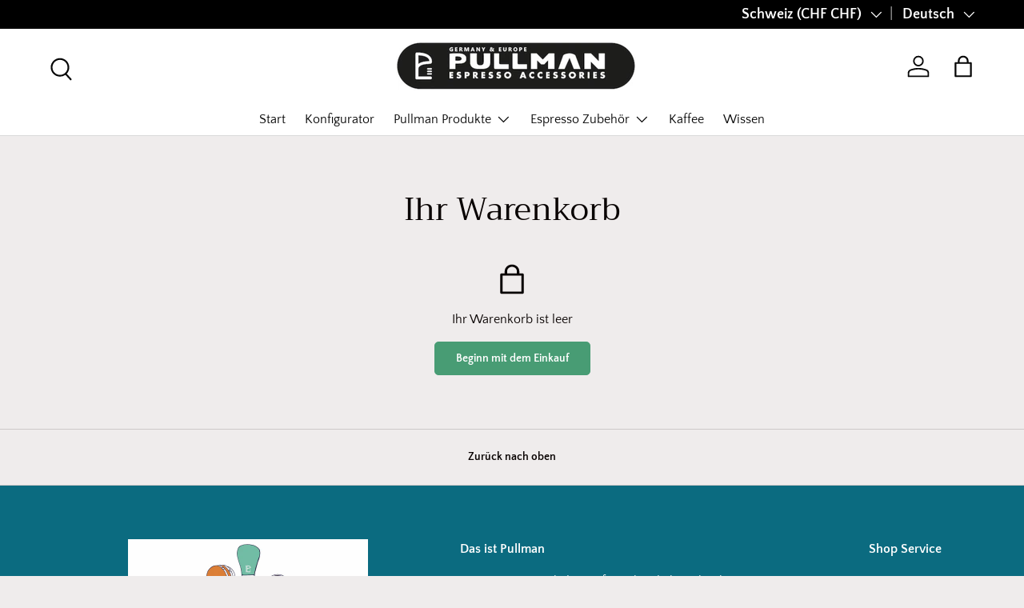

--- FILE ---
content_type: text/html; charset=utf-8
request_url: https://www.pullman-germany.com/de-ch/cart
body_size: 36594
content:
<!doctype html>
<html
	class="no-js"
	lang="de"
	dir="ltr"
>
	<head><meta charset="utf-8">
<meta name="viewport" content="width=device-width,initial-scale=1">
<title>Dein Warenkorb &ndash; Pullman Germany &amp; Europe</title><link rel="canonical" href="https://www.pullman-germany.com/de-ch/cart"><meta property="og:site_name" content="Pullman Germany &amp; Europe">
<meta property="og:url" content="https://www.pullman-germany.com/de-ch/cart">
<meta property="og:title" content="Dein Warenkorb">
<meta property="og:type" content="website">
<meta property="og:description" content="Pullman Germany &amp; Europe"><meta property="og:image" content="http://www.pullman-germany.com/cdn/shop/files/pullman.jpg?crop=center&height=1200&v=1647598887&width=1200">
  <meta property="og:image:secure_url" content="https://www.pullman-germany.com/cdn/shop/files/pullman.jpg?crop=center&height=1200&v=1647598887&width=1200">
  <meta property="og:image:width" content="1200">
  <meta property="og:image:height" content="207"><meta name="twitter:card" content="summary_large_image">
<meta name="twitter:title" content="Dein Warenkorb">
<meta name="twitter:description" content="Pullman Germany &amp; Europe">
<link rel="preload" href="//www.pullman-germany.com/cdn/shop/t/63/assets/main.css?v=131442039570320275011713463919" as="style"><style data-shopify>
@font-face {
  font-family: "Quattrocento Sans";
  font-weight: 400;
  font-style: normal;
  font-display: swap;
  src: url("//www.pullman-germany.com/cdn/fonts/quattrocento_sans/quattrocentosans_n4.ce5e9bf514e68f53bdd875976847cf755c702eaa.woff2") format("woff2"),
       url("//www.pullman-germany.com/cdn/fonts/quattrocento_sans/quattrocentosans_n4.44bbfb57d228eb8bb083d1f98e7d96e16137abce.woff") format("woff");
}
@font-face {
  font-family: "Quattrocento Sans";
  font-weight: 700;
  font-style: normal;
  font-display: swap;
  src: url("//www.pullman-germany.com/cdn/fonts/quattrocento_sans/quattrocentosans_n7.bdda9092621b2e3b4284b12e8f0c092969b176c1.woff2") format("woff2"),
       url("//www.pullman-germany.com/cdn/fonts/quattrocento_sans/quattrocentosans_n7.3f8ab2a91343269966c4aa4831bcd588e7ce07b9.woff") format("woff");
}
@font-face {
  font-family: "Quattrocento Sans";
  font-weight: 400;
  font-style: italic;
  font-display: swap;
  src: url("//www.pullman-germany.com/cdn/fonts/quattrocento_sans/quattrocentosans_i4.4f70b1e78f59fa1468e3436ab863ff0bf71e71bb.woff2") format("woff2"),
       url("//www.pullman-germany.com/cdn/fonts/quattrocento_sans/quattrocentosans_i4.b695efef5d957af404945574b7239740f79b899f.woff") format("woff");
}
@font-face {
  font-family: "Quattrocento Sans";
  font-weight: 700;
  font-style: italic;
  font-display: swap;
  src: url("//www.pullman-germany.com/cdn/fonts/quattrocento_sans/quattrocentosans_i7.49d754c8032546c24062cf385f8660abbb11ef1e.woff2") format("woff2"),
       url("//www.pullman-germany.com/cdn/fonts/quattrocento_sans/quattrocentosans_i7.567b0b818999022d5a9ccb99542d8ff8cdb497df.woff") format("woff");
}
@font-face {
  font-family: Trirong;
  font-weight: 400;
  font-style: normal;
  font-display: swap;
  src: url("//www.pullman-germany.com/cdn/fonts/trirong/trirong_n4.46b40419aaa69bf77077c3108d75dad5a0318d4b.woff2") format("woff2"),
       url("//www.pullman-germany.com/cdn/fonts/trirong/trirong_n4.97753898e63cd7e164ad614681eba2c7fe577190.woff") format("woff");
}
@font-face {
  font-family: "Quattrocento Sans";
  font-weight: 400;
  font-style: normal;
  font-display: swap;
  src: url("//www.pullman-germany.com/cdn/fonts/quattrocento_sans/quattrocentosans_n4.ce5e9bf514e68f53bdd875976847cf755c702eaa.woff2") format("woff2"),
       url("//www.pullman-germany.com/cdn/fonts/quattrocento_sans/quattrocentosans_n4.44bbfb57d228eb8bb083d1f98e7d96e16137abce.woff") format("woff");
}
:root {
			  --bg-color: 239 236 236 / 1.0;
			  --bg-color-og: 239 236 236 / 1.0;
			  --heading-color: 9 3 2;
			  --text-color: 9 3 2;
			  --text-color-og: 9 3 2;
			  --scrollbar-color: 9 3 2;
			  --link-color: 9 3 2;
			  --link-color-og: 9 3 2;
			  --star-color: 103 170 249;--swatch-border-color-default: 193 189 189;
			    --swatch-border-color-active: 124 120 119;
			    --swatch-card-size: 24px;
			    --swatch-variant-picker-size: 64px;--color-scheme-1-bg: 242 242 242 / 1.0;
			  --color-scheme-1-grad: linear-gradient(46deg, rgba(245, 245, 245, 1) 13%, rgba(249, 249, 249, 1) 86%);
			  --color-scheme-1-heading: 9 3 2;
			  --color-scheme-1-text: 9 3 2;
			  --color-scheme-1-btn-bg: 72 156 116;
			  --color-scheme-1-btn-text: 255 255 255;
			  --color-scheme-1-btn-bg-hover: 109 176 145;--color-scheme-2-bg: 73 93 99 / 1.0;
			  --color-scheme-2-grad: ;
			  --color-scheme-2-heading: 255 255 255;
			  --color-scheme-2-text: 255 255 255;
			  --color-scheme-2-btn-bg: 255 255 255;
			  --color-scheme-2-btn-text: 9 3 2;
			  --color-scheme-2-btn-bg-hover: 226 225 225;--color-scheme-3-bg: 148 160 149 / 1.0;
			  --color-scheme-3-grad: ;
			  --color-scheme-3-heading: 9 3 2;
			  --color-scheme-3-text: 9 3 2;
			  --color-scheme-3-btn-bg: 232 246 234;
			  --color-scheme-3-btn-text: 9 3 2;
			  --color-scheme-3-btn-bg-hover: 207 217 207;

			  --drawer-bg-color: 255 255 255 / 1.0;
			  --drawer-text-color: 9 3 2;

			  --panel-bg-color: 242 242 242 / 1.0;
			  --panel-heading-color: 9 3 2;
			  --panel-text-color: 9 3 2;

			  --in-stock-text-color: 13 164 74;
			  --low-stock-text-color: 54 55 55;
			  --very-low-stock-text-color: 227 43 43;
			  --no-stock-text-color: 7 7 7;
			  --no-stock-backordered-text-color: 119 119 119;

			  --error-bg-color: 252 237 238;
			  --error-text-color: 180 12 28;
			  --success-bg-color: 232 246 234;
			  --success-text-color: 44 126 63;
			  --info-bg-color: 228 237 250;
			  --info-text-color: 26 102 210;

			  --heading-font-family: Trirong, serif;
			  --heading-font-style: normal;
			  --heading-font-weight: 400;
			  --heading-scale-start: 4;

			  --navigation-font-family: "Quattrocento Sans", sans-serif;
			  --navigation-font-style: normal;
			  --navigation-font-weight: 400;--heading-text-transform: none;
--subheading-text-transform: none;
			  --body-font-family: "Quattrocento Sans", sans-serif;
			  --body-font-style: normal;
			  --body-font-weight: 400;
			  --body-font-size: 16;

			  --section-gap: 48;
			  --heading-gap: calc(8 * var(--space-unit));--grid-column-gap: 20px;--btn-bg-color: 72 156 116;
			  --btn-bg-hover-color: 109 176 145;
			  --btn-text-color: 255 255 255;
			  --btn-bg-color-og: 72 156 116;
			  --btn-text-color-og: 255 255 255;
			  --btn-alt-bg-color: 255 255 255;
			  --btn-alt-bg-alpha: 1.0;
			  --btn-alt-text-color: 9 3 2;
			  --btn-border-width: 1px;
			  --btn-padding-y: 12px;

			  
			  --btn-border-radius: 5px;
			  

			  --btn-lg-border-radius: 50%;
			  --btn-icon-border-radius: 50%;
			  --input-with-btn-inner-radius: var(--btn-border-radius);

			  --input-bg-color: 239 236 236 / 1.0;
			  --input-text-color: 9 3 2;
			  --input-border-width: 1px;
			  --input-border-radius: 4px;
			  --textarea-border-radius: 4px;
			  --input-border-radius: 5px;
			  --input-bg-color-diff-3: #e8e4e4;
			  --input-bg-color-diff-6: #e1dbdb;

			  --modal-border-radius: 4px;
			  --modal-overlay-color: 0 0 0;
			  --modal-overlay-opacity: 0.4;
			  --drawer-border-radius: 4px;
			  --overlay-border-radius: 4px;--custom-label-bg-color: 35 2 46;
			  --custom-label-text-color: 255 255 255;--sale-label-bg-color: 247 23 53;
			  --sale-label-text-color: 255 255 255;--sold-out-label-bg-color: 73 93 99;
			  --sold-out-label-text-color: 255 255 255;--new-label-bg-color: 250 200 205;
			  --new-label-text-color: 9 3 2;--preorder-label-bg-color: 103 170 249;
			  --preorder-label-text-color: 255 255 255;

			  --page-width: 1560px;
			  --gutter-sm: 20px;
			  --gutter-md: 32px;
			  --gutter-lg: 64px;

			  --payment-terms-bg-color: #efecec;

			  --coll-card-bg-color: #f2f2f2;
			  --coll-card-border-color: rgba(0,0,0,0);--card-bg-color: #ffffff;
			  --card-text-color: 20 20 20;
			  --card-border-color: #f7f7f7;
			    
			      --aos-animate-duration: 0.6s;
			    

			    
			      --aos-min-width: 0;
			    
			  

			  --reading-width: 48em;
			}

			@media (max-width: 769px) {
			  :root {
			    --reading-width: 36em;
			  }
			}</style>

		<link rel="stylesheet" href="//www.pullman-germany.com/cdn/shop/t/63/assets/main.css?v=131442039570320275011713463919">
		<style>
			#cart-drawer-form .cart-item.cart-item--tamperhead .cart-item__remove_wrap,.modal__header,.tamper_option_tabheader li,.text--center{text-align:center}.tamper_konfigurator label.label--radio.--hidden,canvas#livepreview{visibility:hidden;display:none}#admin-bar-iframe,.locale-selectors__container{display:none!important}#preview-bar-iframe{height:3px!important}#preview-bar-iframe:hover{height:50vh!important;background:#fff}html{padding-bottom:0!important}@media screen and (max-width:750px){.no_smart{display:none;visibility:hidden}}@media screen and (min-width:750px){.no_desktop{display:none;visibility:hidden}}.btn.btn--circle{width:3rem;height:3rem;padding:0;font-size:inherit;border-radius:50%;line-height:2.5rem;-ms-flex-pack:center;justify-content:center;cursor:pointer}.btn.btn--circle:not(:hover){color:rgba(var(--color-foreground),.75)}.btn.btn--small{font-size:1.2rem;padding:.75rem 1.5rem}.btn_wrap{display:-ms-flexbox;display:flex;gap:.5rem;-ms-flex-align:center;align-items:center}.btn_wrap.--cta{-ms-flex-pack:center;justify-content:center;padding:1.5rem 0}.btn_wrap .btn{cursor:pointer}.--dev{border:1px dashed #00f;padding:1rem;color:#00f;font-family:monospace;font-size:.8em;margin-top:1rem;margin-bottom:1rem}.--dev label{display:block;font-size:.8em;text-transform:uppercase}.--dev select{width:100%;padding:.5em;font-family:inherit;color:inherit;margin-bottom:.5rem}.--dev hr{margin:1rem 0}.--dev ul{padding:0;list-style:none;display:-ms-flexbox;display:flex;-ms-flex-wrap:nowrap;flex-wrap:nowrap}.--dev ul img{width:100%}.--dev.b2b_ui{color:#00fa9a;border-color:#00fa9a}.--wip{border:1px dashed #ff4500;padding:1rem;margin-top:1rem;margin-bottom:1rem}.--wip hr{margin:1rem 0}.input_dummy_list{list-style:none;display:-ms-flexbox;display:flex;-ms-flex-direction:column;flex-direction:column}.input_dummy_list,.input_dummy_list ul{margin:0;padding:0;gap:1rem}.input_dummy_list li{list-style:none;position:relative}.input_dummy_list li img{width:100%;height:auto;cursor:pointer;display:block}.input_dummy_list li span{position:absolute;bottom:0;left:0;font-size:.8rem}.canvas_mirror_wrap,.tamper_konfigurator .select,[data-live-preview] li{position:relative}.input_dummy_list ul,.input_dummy_list.--one_level{display:-ms-flexbox;display:flex;-ms-flex-direction:row;flex-direction:row;-ms-flex-wrap:wrap;flex-wrap:wrap;width:100%}.input_dummy_list ul li,.input_dummy_list.--one_level li{width:calc(15% - .2rem)}.input_dummy_list strong{width:100%}[data-live-preview]{display:-ms-flexbox;display:flex;aspect-ratio:10/3;width:100%;-ms-flex-align:center;align-items:center;background:#fff}.tamper_konfigurator .option_set{display:-ms-flexbox;display:flex;-ms-flex-direction:column;flex-direction:column}.tamper_konfigurator label{border-radius:5px;font-size:.88em;margin-bottom:.5rem}.tamper_konfigurator label.--checked{background-color:#ff4500}.tamper_konfigurator label.--hidden{display:none;visibility:hidden}.tamper_konfigurator .select{display:inline-block;max-width:100%}.tamper_konfigurator .select:after{right:1.25rem}.tamper_konfigurator .select select{font-weight:400;padding:.85rem 4rem .85rem 1.25rem}.tamper_konfigurator label.label--radio{display:block;cursor:pointer;margin-bottom:0;padding:.75rem 1.25rem;outline:rgba(0,0,0,.2) solid 1px;border-radius:var(--btn-border-radius,0);background-color:rgba(var(--bg-color));color:rgb(var(--text-color))}.tamper_konfigurator label.label--radio:hover{box-shadow:0 1px 3px rgba(0,0,0,.2)}.tamper_konfigurator label.label--radio.--checked{outline:#000 solid 2px}.tamper_konfigurator label.label--radio input[type=radio]{display:none}set-remove-button .button{min-width:calc(4.5rem/var(--font-body-scale));min-height:4.5rem;padding:0;margin:0 .1rem .1rem 0}set-remove-button .button:after,set-remove-button .button:before{content:none}set-remove-button .button:not([disabled]):hover{color:rgb(var(--color-foreground))}@media screen and (min-width:750px){set-remove-button .button{min-width:3.5rem;min-height:3.5rem}}set-remove-button .icon-remove{height:1.5rem;width:1.5rem}.subdued{opacity:.8}.canvas_mirror_wrap img{width:100%;height:auto}.canvas_mirror_wrap.--default_loading:after,.canvas_mirror_wrap.--loading:after{content:"Loading..";background:url('https:////www.pullman-germany.com/cdn/shop/t/63/assets/loading_spinner.svg?v=158782049170168406901713463919') center no-repeat rgba(255,255,255,.3);background-size:4.5rem;display:-ms-flexbox;display:flex;-ms-flex-pack:center;justify-content:center;-ms-flex-align:center;align-items:center;padding-top:8rem;position:absolute;top:0;left:0;right:0;bottom:0;opacity:0;animation:fadeInAnimation .5s ease-in-out .1s forwards}@keyframes fadeInAnimation{0%{opacity:0}100%{opacity:1}}@media only screen and (max-width:750px){.canvas_mirror_wrap{width:100vw;margin-right:-1rem}}.konfi_collection_list,.konfi_product_list,.konfi_variant_list{margin:0;padding:0;list-style:none}.konfi_collection_list li,.konfi_product_list li,.konfi_variant_list li{list-style:none}.konfi_variant_list{display:-ms-flexbox;display:flex}.konfi_variant_list:has(li[class*="-- --hidden --active"])+label{display:none}.konfi_variant_list li{display:none;gap:1.25rem}.konfi_variant_list li.--active{display:-ms-flexbox;display:flex}.konfi_variant_list li.--active.--hidden{display:none}.konfi_variant_list_wrap{display:-ms-flexbox;display:flex;-ms-flex-direction:column-reverse;flex-direction:column-reverse}.konfi_collection_list>li{display:none;-ms-flex-wrap:wrap;flex-wrap:wrap}.konfi_collection_list>li.--active{display:-ms-flexbox;display:flex}.konfi_collection_list>li li{white-space:nowrap}.konfi_product_list{display:-ms-flexbox;display:flex;-ms-flex-wrap:wrap;flex-wrap:wrap;gap:1.25rem}@media only screen and (max-width:750px){.konfi_product_list.--scroll{overflow-x:auto;display:-ms-grid;display:grid;grid-auto-flow:column;-ms-grid-rows:1fr 1fr;grid-template-rows:1fr 1fr;margin-left:-1rem;padding:0 1rem;margin-right:-1rem}.konfi_product_list.--scroll label.label--radio{width:100%;-ms-flex-pack:center;justify-content:center}}.modal{position:fixed;z-index:100;top:50%;left:50%;transform:translate(-50%,-50%);width:100%;max-width:90vw;height:auto;background-color:#fff;padding:3rem;display:none}.modal.--open{display:-ms-flexbox;display:flex;-ms-flex-direction:column;flex-direction:column}.modal.--open+.modal__backlayer{display:block}.modal__header{margin:-3rem -3rem 1rem;padding:1rem;background-color:rgb(var(--btn-bg-color));color:rgb(var(--btn-text-color))}.modal__cta{display:-ms-flexbox;display:flex;-ms-flex-pack:center;justify-content:center;margin-top:3rem}.modal__cta .btn{width:80%;cursor:pointer}.modal__backlayer{position:fixed;top:0;right:0;bottom:0;left:0;background-color:rgba(0,0,0,.3);z-index:99;display:none}@media only screen and (min-width:750px){.modal{max-width:460px}}@media only screen and (max-width:750px){.--pdp_with_konfigurator .product__media-wrapper{margin-top:-2rem;top:0;z-index:1}.--pdp_with_konfigurator .product__media-list.slider{background:var(--gradient-background)}.--pdp_with_konfigurator .slider-buttons{margin-top:-4rem;margin-bottom:1rem;position:relative}.--pdp_with_konfigurator .slider-buttons .slider-button{height:auto}.--pdp_with_konfigurator .product__title{display:none}}.radio_button_list,.spacer_variant_list{margin:0;padding:0;list-style:none}.js-pagination-result.empty,.js-pagination-result:empty{display:none}.radio_button_list{display:-ms-flexbox;display:flex;-ms-flex-wrap:wrap;flex-wrap:wrap;gap:1.25rem}.radio_button_list.--column{-ms-flex-direction:column;flex-direction:column}.spacer_select_form{display:-ms-flexbox;display:flex;-ms-flex-direction:column;flex-direction:column;gap:1rem}.spacer_double_select{display:-ms-flexbox;display:flex;gap:1rem}.spacer_double_select:only-child>:last-child,.spacer_variant_list li{display:none}.spacer_double_select>*{-ms-flex:1;flex:1;width:calc(50% - 2.25rem)}.spacer_double_select>:last-child{-ms-flex:none;flex:none}.spacer_variant_list li.--active{display:-ms-flexbox;display:flex}@media only screen and (max-width:750px){.tamper_konfigurator .select__select{padding-top:.75rem;padding-bottom:.75rem;height:auto}.tamper_konfigurator label.label--radio{padding:.75rem 1.5rem}.tamper_option_list .tamper_option.--handle{gap:1rem}}:root{--konfigurator_background:white;--b2b_color:#5a31f4}.tamper_option_tabheader{display:-ms-flexbox;display:flex;list-style:none;padding:0;margin:0 0 -.75rem}.tamper_option_tabheader li{padding:.75rem 2rem 1.5rem;-ms-flex:1;flex:1;cursor:pointer;font-family:var(--font-heading-family);color:#000;border-top:2px solid transparent;border-radius:.75rem .75rem 0 0}.tamper_option_tabheader li.--active{background:var(--konfigurator_background);font-weight:700}.tamper_option_tabheader li:hover:not(.--active){background:rgba(255,255,255,.5)}.tamper_option_list .tamper_option{background:var(--konfigurator_background);padding:2rem;display:none;-ms-flex-direction:column;flex-direction:column;border-radius:.75rem}.tamper_option_list .tamper_option.--active{display:-ms-flexbox;display:flex}.tamper_option_list .tamper_option.--handle{gap:2rem}@media only screen and (max-width:750px){.tamper_option_tabheader li{padding:.75rem 1rem 1.5rem}.tamper_option_list .tamper_option{padding:1rem 1rem 2rem}}.xsell_collection_list{list-style:none;padding:0;display:-ms-flexbox;display:flex;-ms-flex-direction:column;flex-direction:column;gap:1rem}.xsell_collection_list li{background:rgb(var(--bg-color));border-radius:.75rem;overflow:hidden;outline:solid 1px}.xsell_collection_list li>a{display:-ms-flexbox;display:flex;gap:1rem;text-decoration:none;color:inherit}.xsell_collection_list li .xsell_collection_meta{display:-ms-flexbox;display:flex;-ms-flex-direction:column;flex-direction:column;-ms-flex-pack:center;justify-content:center}#cart-drawer-form .cart-item.cart-item--tamper .cart-item__image,#cart-drawer-form .cart-item.cart-item--tamper .cart-item__info .price__current,#cart-drawer-form .cart-item.cart-item--tamper .cart-item__qty,#cart-drawer-form .cart-item.cart-item--tamper .cart-item__total,#cart-drawer-form .cart-item.cart-item--tamperhead .cart-item__info .price__current,#cart-drawer-form .cart-item.cart-item--tamperhead .cart-item__qty{display:none}.cart-items tr:not(:last-child){border-bottom:none}.cart-items tr:not(:first-child):not(.cart-item--tamper){border-top:1px solid rgba(var(--text-color) /.15)}#cart-drawer-form .cart-item.cart-item--tamperhead .cart-item__remove{cursor:pointer}#cart-drawer-form .cart-item.cart-item--tamper{padding:.4rem 0}#cart-drawer-form .cart-item.cart-item--tamper+.cart-item:not(.cart-item--tamper){margin-top:2rem}#cart-drawer-form .cart-item.cart-item--tamper .cart-item__info{padding-top:0}#cart-drawer-form .cart-item.cart-item--tamper .cart-item__variants .mt-2{margin-top:0}.alert.--b2b,.packing_unit{margin:1rem 0}#cart-drawer-form .cart-item.cart-item--tamper:last-child{padding-bottom:2.4rem}.header__icon.--is_b2b_account{position:relative}.header__icon.--is_b2b_account:after{content:"B2B-DE";background:var(--b2b_color);color:#fff;padding:.125rem .25rem;font-size:10px;font-weight:700;letter-spacing:.05rem;position:absolute;bottom:0}.header__icon.--is_b2b_account.--is_taxexcempt:after{content:"B2B";background:tomato}.b2b_ui{color:var(--b2b_color)}.b2b_ui.net_price{font-weight:700}.product-info__price .net_price{font-size:.8em}.alert.--b2b{color:inherit}
		</style>

		<script src="//www.pullman-germany.com/cdn/shop/t/63/assets/main.js?v=15196979400931759961713463919" defer="defer"></script>
		<script src="//www.pullman-germany.com/cdn/shop/t/63/assets/bhgl.min.js?v=86957996465737388591713463919"></script><link
				rel="preload"
				href="//www.pullman-germany.com/cdn/fonts/quattrocento_sans/quattrocentosans_n4.ce5e9bf514e68f53bdd875976847cf755c702eaa.woff2"
				as="font"
				type="font/woff2"
				crossorigin
				fetchpriority="high"
			><link
				rel="preload"
				href="//www.pullman-germany.com/cdn/fonts/trirong/trirong_n4.46b40419aaa69bf77077c3108d75dad5a0318d4b.woff2"
				as="font"
				type="font/woff2"
				crossorigin
				fetchpriority="high"
			><script>window.performance && window.performance.mark && window.performance.mark('shopify.content_for_header.start');</script><meta name="google-site-verification" content="DvmY3A49dU9F9yXrT_v8drUc7JreGbdx2RNvkk5QHMw">
<meta id="shopify-digital-wallet" name="shopify-digital-wallet" content="/61421027497/digital_wallets/dialog">
<meta name="shopify-checkout-api-token" content="196d0ffa42664147d7fa93da6ccd1ac6">
<meta id="in-context-paypal-metadata" data-shop-id="61421027497" data-venmo-supported="false" data-environment="production" data-locale="de_DE" data-paypal-v4="true" data-currency="CHF">
<link rel="alternate" hreflang="x-default" href="https://www.pullman-germany.com/cart">
<link rel="alternate" hreflang="de" href="https://www.pullman-germany.com/cart">
<link rel="alternate" hreflang="fr" href="https://www.pullman-germany.com/fr/cart">
<link rel="alternate" hreflang="en" href="https://www.pullman-germany.com/en/cart">
<link rel="alternate" hreflang="en-AE" href="https://www.pullman-germany.com/en-int/cart">
<link rel="alternate" hreflang="fr-AE" href="https://www.pullman-germany.com/fr-int/cart">
<link rel="alternate" hreflang="de-AE" href="https://www.pullman-germany.com/de-int/cart">
<link rel="alternate" hreflang="en-AU" href="https://www.pullman-germany.com/en-int/cart">
<link rel="alternate" hreflang="fr-AU" href="https://www.pullman-germany.com/fr-int/cart">
<link rel="alternate" hreflang="de-AU" href="https://www.pullman-germany.com/de-int/cart">
<link rel="alternate" hreflang="en-CA" href="https://www.pullman-germany.com/en-int/cart">
<link rel="alternate" hreflang="fr-CA" href="https://www.pullman-germany.com/fr-int/cart">
<link rel="alternate" hreflang="de-CA" href="https://www.pullman-germany.com/de-int/cart">
<link rel="alternate" hreflang="en-HK" href="https://www.pullman-germany.com/en-int/cart">
<link rel="alternate" hreflang="fr-HK" href="https://www.pullman-germany.com/fr-int/cart">
<link rel="alternate" hreflang="de-HK" href="https://www.pullman-germany.com/de-int/cart">
<link rel="alternate" hreflang="en-IL" href="https://www.pullman-germany.com/en-int/cart">
<link rel="alternate" hreflang="fr-IL" href="https://www.pullman-germany.com/fr-int/cart">
<link rel="alternate" hreflang="de-IL" href="https://www.pullman-germany.com/de-int/cart">
<link rel="alternate" hreflang="en-JP" href="https://www.pullman-germany.com/en-int/cart">
<link rel="alternate" hreflang="fr-JP" href="https://www.pullman-germany.com/fr-int/cart">
<link rel="alternate" hreflang="de-JP" href="https://www.pullman-germany.com/de-int/cart">
<link rel="alternate" hreflang="en-KR" href="https://www.pullman-germany.com/en-int/cart">
<link rel="alternate" hreflang="fr-KR" href="https://www.pullman-germany.com/fr-int/cart">
<link rel="alternate" hreflang="de-KR" href="https://www.pullman-germany.com/de-int/cart">
<link rel="alternate" hreflang="en-MY" href="https://www.pullman-germany.com/en-int/cart">
<link rel="alternate" hreflang="fr-MY" href="https://www.pullman-germany.com/fr-int/cart">
<link rel="alternate" hreflang="de-MY" href="https://www.pullman-germany.com/de-int/cart">
<link rel="alternate" hreflang="en-NO" href="https://www.pullman-germany.com/en-int/cart">
<link rel="alternate" hreflang="fr-NO" href="https://www.pullman-germany.com/fr-int/cart">
<link rel="alternate" hreflang="de-NO" href="https://www.pullman-germany.com/de-int/cart">
<link rel="alternate" hreflang="en-NZ" href="https://www.pullman-germany.com/en-int/cart">
<link rel="alternate" hreflang="fr-NZ" href="https://www.pullman-germany.com/fr-int/cart">
<link rel="alternate" hreflang="de-NZ" href="https://www.pullman-germany.com/de-int/cart">
<link rel="alternate" hreflang="en-SG" href="https://www.pullman-germany.com/en-int/cart">
<link rel="alternate" hreflang="fr-SG" href="https://www.pullman-germany.com/fr-int/cart">
<link rel="alternate" hreflang="de-SG" href="https://www.pullman-germany.com/de-int/cart">
<link rel="alternate" hreflang="en-US" href="https://www.pullman-germany.com/en-int/cart">
<link rel="alternate" hreflang="fr-US" href="https://www.pullman-germany.com/fr-int/cart">
<link rel="alternate" hreflang="de-US" href="https://www.pullman-germany.com/de-int/cart">
<link rel="alternate" hreflang="en-AC" href="https://www.pullman-germany.com/en-int/cart">
<link rel="alternate" hreflang="fr-AC" href="https://www.pullman-germany.com/fr-int/cart">
<link rel="alternate" hreflang="de-AC" href="https://www.pullman-germany.com/de-int/cart">
<link rel="alternate" hreflang="en-AD" href="https://www.pullman-germany.com/en-int/cart">
<link rel="alternate" hreflang="fr-AD" href="https://www.pullman-germany.com/fr-int/cart">
<link rel="alternate" hreflang="de-AD" href="https://www.pullman-germany.com/de-int/cart">
<link rel="alternate" hreflang="en-AF" href="https://www.pullman-germany.com/en-int/cart">
<link rel="alternate" hreflang="fr-AF" href="https://www.pullman-germany.com/fr-int/cart">
<link rel="alternate" hreflang="de-AF" href="https://www.pullman-germany.com/de-int/cart">
<link rel="alternate" hreflang="en-AG" href="https://www.pullman-germany.com/en-int/cart">
<link rel="alternate" hreflang="fr-AG" href="https://www.pullman-germany.com/fr-int/cart">
<link rel="alternate" hreflang="de-AG" href="https://www.pullman-germany.com/de-int/cart">
<link rel="alternate" hreflang="en-AI" href="https://www.pullman-germany.com/en-int/cart">
<link rel="alternate" hreflang="fr-AI" href="https://www.pullman-germany.com/fr-int/cart">
<link rel="alternate" hreflang="de-AI" href="https://www.pullman-germany.com/de-int/cart">
<link rel="alternate" hreflang="en-AL" href="https://www.pullman-germany.com/en-int/cart">
<link rel="alternate" hreflang="fr-AL" href="https://www.pullman-germany.com/fr-int/cart">
<link rel="alternate" hreflang="de-AL" href="https://www.pullman-germany.com/de-int/cart">
<link rel="alternate" hreflang="en-AM" href="https://www.pullman-germany.com/en-int/cart">
<link rel="alternate" hreflang="fr-AM" href="https://www.pullman-germany.com/fr-int/cart">
<link rel="alternate" hreflang="de-AM" href="https://www.pullman-germany.com/de-int/cart">
<link rel="alternate" hreflang="en-AO" href="https://www.pullman-germany.com/en-int/cart">
<link rel="alternate" hreflang="fr-AO" href="https://www.pullman-germany.com/fr-int/cart">
<link rel="alternate" hreflang="de-AO" href="https://www.pullman-germany.com/de-int/cart">
<link rel="alternate" hreflang="en-AR" href="https://www.pullman-germany.com/en-int/cart">
<link rel="alternate" hreflang="fr-AR" href="https://www.pullman-germany.com/fr-int/cart">
<link rel="alternate" hreflang="de-AR" href="https://www.pullman-germany.com/de-int/cart">
<link rel="alternate" hreflang="en-AW" href="https://www.pullman-germany.com/en-int/cart">
<link rel="alternate" hreflang="fr-AW" href="https://www.pullman-germany.com/fr-int/cart">
<link rel="alternate" hreflang="de-AW" href="https://www.pullman-germany.com/de-int/cart">
<link rel="alternate" hreflang="en-AX" href="https://www.pullman-germany.com/en-int/cart">
<link rel="alternate" hreflang="fr-AX" href="https://www.pullman-germany.com/fr-int/cart">
<link rel="alternate" hreflang="de-AX" href="https://www.pullman-germany.com/de-int/cart">
<link rel="alternate" hreflang="en-AZ" href="https://www.pullman-germany.com/en-int/cart">
<link rel="alternate" hreflang="fr-AZ" href="https://www.pullman-germany.com/fr-int/cart">
<link rel="alternate" hreflang="de-AZ" href="https://www.pullman-germany.com/de-int/cart">
<link rel="alternate" hreflang="en-BA" href="https://www.pullman-germany.com/en-int/cart">
<link rel="alternate" hreflang="fr-BA" href="https://www.pullman-germany.com/fr-int/cart">
<link rel="alternate" hreflang="de-BA" href="https://www.pullman-germany.com/de-int/cart">
<link rel="alternate" hreflang="en-BB" href="https://www.pullman-germany.com/en-int/cart">
<link rel="alternate" hreflang="fr-BB" href="https://www.pullman-germany.com/fr-int/cart">
<link rel="alternate" hreflang="de-BB" href="https://www.pullman-germany.com/de-int/cart">
<link rel="alternate" hreflang="en-BD" href="https://www.pullman-germany.com/en-int/cart">
<link rel="alternate" hreflang="fr-BD" href="https://www.pullman-germany.com/fr-int/cart">
<link rel="alternate" hreflang="de-BD" href="https://www.pullman-germany.com/de-int/cart">
<link rel="alternate" hreflang="en-BF" href="https://www.pullman-germany.com/en-int/cart">
<link rel="alternate" hreflang="fr-BF" href="https://www.pullman-germany.com/fr-int/cart">
<link rel="alternate" hreflang="de-BF" href="https://www.pullman-germany.com/de-int/cart">
<link rel="alternate" hreflang="en-BH" href="https://www.pullman-germany.com/en-int/cart">
<link rel="alternate" hreflang="fr-BH" href="https://www.pullman-germany.com/fr-int/cart">
<link rel="alternate" hreflang="de-BH" href="https://www.pullman-germany.com/de-int/cart">
<link rel="alternate" hreflang="en-BI" href="https://www.pullman-germany.com/en-int/cart">
<link rel="alternate" hreflang="fr-BI" href="https://www.pullman-germany.com/fr-int/cart">
<link rel="alternate" hreflang="de-BI" href="https://www.pullman-germany.com/de-int/cart">
<link rel="alternate" hreflang="en-BJ" href="https://www.pullman-germany.com/en-int/cart">
<link rel="alternate" hreflang="fr-BJ" href="https://www.pullman-germany.com/fr-int/cart">
<link rel="alternate" hreflang="de-BJ" href="https://www.pullman-germany.com/de-int/cart">
<link rel="alternate" hreflang="en-BL" href="https://www.pullman-germany.com/en-int/cart">
<link rel="alternate" hreflang="fr-BL" href="https://www.pullman-germany.com/fr-int/cart">
<link rel="alternate" hreflang="de-BL" href="https://www.pullman-germany.com/de-int/cart">
<link rel="alternate" hreflang="en-BM" href="https://www.pullman-germany.com/en-int/cart">
<link rel="alternate" hreflang="fr-BM" href="https://www.pullman-germany.com/fr-int/cart">
<link rel="alternate" hreflang="de-BM" href="https://www.pullman-germany.com/de-int/cart">
<link rel="alternate" hreflang="en-BN" href="https://www.pullman-germany.com/en-int/cart">
<link rel="alternate" hreflang="fr-BN" href="https://www.pullman-germany.com/fr-int/cart">
<link rel="alternate" hreflang="de-BN" href="https://www.pullman-germany.com/de-int/cart">
<link rel="alternate" hreflang="en-BO" href="https://www.pullman-germany.com/en-int/cart">
<link rel="alternate" hreflang="fr-BO" href="https://www.pullman-germany.com/fr-int/cart">
<link rel="alternate" hreflang="de-BO" href="https://www.pullman-germany.com/de-int/cart">
<link rel="alternate" hreflang="en-BQ" href="https://www.pullman-germany.com/en-int/cart">
<link rel="alternate" hreflang="fr-BQ" href="https://www.pullman-germany.com/fr-int/cart">
<link rel="alternate" hreflang="de-BQ" href="https://www.pullman-germany.com/de-int/cart">
<link rel="alternate" hreflang="en-BR" href="https://www.pullman-germany.com/en-int/cart">
<link rel="alternate" hreflang="fr-BR" href="https://www.pullman-germany.com/fr-int/cart">
<link rel="alternate" hreflang="de-BR" href="https://www.pullman-germany.com/de-int/cart">
<link rel="alternate" hreflang="en-BS" href="https://www.pullman-germany.com/en-int/cart">
<link rel="alternate" hreflang="fr-BS" href="https://www.pullman-germany.com/fr-int/cart">
<link rel="alternate" hreflang="de-BS" href="https://www.pullman-germany.com/de-int/cart">
<link rel="alternate" hreflang="en-BT" href="https://www.pullman-germany.com/en-int/cart">
<link rel="alternate" hreflang="fr-BT" href="https://www.pullman-germany.com/fr-int/cart">
<link rel="alternate" hreflang="de-BT" href="https://www.pullman-germany.com/de-int/cart">
<link rel="alternate" hreflang="en-BW" href="https://www.pullman-germany.com/en-int/cart">
<link rel="alternate" hreflang="fr-BW" href="https://www.pullman-germany.com/fr-int/cart">
<link rel="alternate" hreflang="de-BW" href="https://www.pullman-germany.com/de-int/cart">
<link rel="alternate" hreflang="en-BY" href="https://www.pullman-germany.com/en-int/cart">
<link rel="alternate" hreflang="fr-BY" href="https://www.pullman-germany.com/fr-int/cart">
<link rel="alternate" hreflang="de-BY" href="https://www.pullman-germany.com/de-int/cart">
<link rel="alternate" hreflang="en-BZ" href="https://www.pullman-germany.com/en-int/cart">
<link rel="alternate" hreflang="fr-BZ" href="https://www.pullman-germany.com/fr-int/cart">
<link rel="alternate" hreflang="de-BZ" href="https://www.pullman-germany.com/de-int/cart">
<link rel="alternate" hreflang="en-CC" href="https://www.pullman-germany.com/en-int/cart">
<link rel="alternate" hreflang="fr-CC" href="https://www.pullman-germany.com/fr-int/cart">
<link rel="alternate" hreflang="de-CC" href="https://www.pullman-germany.com/de-int/cart">
<link rel="alternate" hreflang="en-CD" href="https://www.pullman-germany.com/en-int/cart">
<link rel="alternate" hreflang="fr-CD" href="https://www.pullman-germany.com/fr-int/cart">
<link rel="alternate" hreflang="de-CD" href="https://www.pullman-germany.com/de-int/cart">
<link rel="alternate" hreflang="en-CF" href="https://www.pullman-germany.com/en-int/cart">
<link rel="alternate" hreflang="fr-CF" href="https://www.pullman-germany.com/fr-int/cart">
<link rel="alternate" hreflang="de-CF" href="https://www.pullman-germany.com/de-int/cart">
<link rel="alternate" hreflang="en-CG" href="https://www.pullman-germany.com/en-int/cart">
<link rel="alternate" hreflang="fr-CG" href="https://www.pullman-germany.com/fr-int/cart">
<link rel="alternate" hreflang="de-CG" href="https://www.pullman-germany.com/de-int/cart">
<link rel="alternate" hreflang="en-CI" href="https://www.pullman-germany.com/en-int/cart">
<link rel="alternate" hreflang="fr-CI" href="https://www.pullman-germany.com/fr-int/cart">
<link rel="alternate" hreflang="de-CI" href="https://www.pullman-germany.com/de-int/cart">
<link rel="alternate" hreflang="en-CK" href="https://www.pullman-germany.com/en-int/cart">
<link rel="alternate" hreflang="fr-CK" href="https://www.pullman-germany.com/fr-int/cart">
<link rel="alternate" hreflang="de-CK" href="https://www.pullman-germany.com/de-int/cart">
<link rel="alternate" hreflang="en-CL" href="https://www.pullman-germany.com/en-int/cart">
<link rel="alternate" hreflang="fr-CL" href="https://www.pullman-germany.com/fr-int/cart">
<link rel="alternate" hreflang="de-CL" href="https://www.pullman-germany.com/de-int/cart">
<link rel="alternate" hreflang="en-CM" href="https://www.pullman-germany.com/en-int/cart">
<link rel="alternate" hreflang="fr-CM" href="https://www.pullman-germany.com/fr-int/cart">
<link rel="alternate" hreflang="de-CM" href="https://www.pullman-germany.com/de-int/cart">
<link rel="alternate" hreflang="en-CN" href="https://www.pullman-germany.com/en-int/cart">
<link rel="alternate" hreflang="fr-CN" href="https://www.pullman-germany.com/fr-int/cart">
<link rel="alternate" hreflang="de-CN" href="https://www.pullman-germany.com/de-int/cart">
<link rel="alternate" hreflang="en-CO" href="https://www.pullman-germany.com/en-int/cart">
<link rel="alternate" hreflang="fr-CO" href="https://www.pullman-germany.com/fr-int/cart">
<link rel="alternate" hreflang="de-CO" href="https://www.pullman-germany.com/de-int/cart">
<link rel="alternate" hreflang="en-CR" href="https://www.pullman-germany.com/en-int/cart">
<link rel="alternate" hreflang="fr-CR" href="https://www.pullman-germany.com/fr-int/cart">
<link rel="alternate" hreflang="de-CR" href="https://www.pullman-germany.com/de-int/cart">
<link rel="alternate" hreflang="en-CV" href="https://www.pullman-germany.com/en-int/cart">
<link rel="alternate" hreflang="fr-CV" href="https://www.pullman-germany.com/fr-int/cart">
<link rel="alternate" hreflang="de-CV" href="https://www.pullman-germany.com/de-int/cart">
<link rel="alternate" hreflang="en-CW" href="https://www.pullman-germany.com/en-int/cart">
<link rel="alternate" hreflang="fr-CW" href="https://www.pullman-germany.com/fr-int/cart">
<link rel="alternate" hreflang="de-CW" href="https://www.pullman-germany.com/de-int/cart">
<link rel="alternate" hreflang="en-CX" href="https://www.pullman-germany.com/en-int/cart">
<link rel="alternate" hreflang="fr-CX" href="https://www.pullman-germany.com/fr-int/cart">
<link rel="alternate" hreflang="de-CX" href="https://www.pullman-germany.com/de-int/cart">
<link rel="alternate" hreflang="en-CY" href="https://www.pullman-germany.com/en-int/cart">
<link rel="alternate" hreflang="fr-CY" href="https://www.pullman-germany.com/fr-int/cart">
<link rel="alternate" hreflang="de-CY" href="https://www.pullman-germany.com/de-int/cart">
<link rel="alternate" hreflang="en-DJ" href="https://www.pullman-germany.com/en-int/cart">
<link rel="alternate" hreflang="fr-DJ" href="https://www.pullman-germany.com/fr-int/cart">
<link rel="alternate" hreflang="de-DJ" href="https://www.pullman-germany.com/de-int/cart">
<link rel="alternate" hreflang="en-DM" href="https://www.pullman-germany.com/en-int/cart">
<link rel="alternate" hreflang="fr-DM" href="https://www.pullman-germany.com/fr-int/cart">
<link rel="alternate" hreflang="de-DM" href="https://www.pullman-germany.com/de-int/cart">
<link rel="alternate" hreflang="en-DO" href="https://www.pullman-germany.com/en-int/cart">
<link rel="alternate" hreflang="fr-DO" href="https://www.pullman-germany.com/fr-int/cart">
<link rel="alternate" hreflang="de-DO" href="https://www.pullman-germany.com/de-int/cart">
<link rel="alternate" hreflang="en-DZ" href="https://www.pullman-germany.com/en-int/cart">
<link rel="alternate" hreflang="fr-DZ" href="https://www.pullman-germany.com/fr-int/cart">
<link rel="alternate" hreflang="de-DZ" href="https://www.pullman-germany.com/de-int/cart">
<link rel="alternate" hreflang="en-EC" href="https://www.pullman-germany.com/en-int/cart">
<link rel="alternate" hreflang="fr-EC" href="https://www.pullman-germany.com/fr-int/cart">
<link rel="alternate" hreflang="de-EC" href="https://www.pullman-germany.com/de-int/cart">
<link rel="alternate" hreflang="en-EG" href="https://www.pullman-germany.com/en-int/cart">
<link rel="alternate" hreflang="fr-EG" href="https://www.pullman-germany.com/fr-int/cart">
<link rel="alternate" hreflang="de-EG" href="https://www.pullman-germany.com/de-int/cart">
<link rel="alternate" hreflang="en-EH" href="https://www.pullman-germany.com/en-int/cart">
<link rel="alternate" hreflang="fr-EH" href="https://www.pullman-germany.com/fr-int/cart">
<link rel="alternate" hreflang="de-EH" href="https://www.pullman-germany.com/de-int/cart">
<link rel="alternate" hreflang="en-ER" href="https://www.pullman-germany.com/en-int/cart">
<link rel="alternate" hreflang="fr-ER" href="https://www.pullman-germany.com/fr-int/cart">
<link rel="alternate" hreflang="de-ER" href="https://www.pullman-germany.com/de-int/cart">
<link rel="alternate" hreflang="en-ET" href="https://www.pullman-germany.com/en-int/cart">
<link rel="alternate" hreflang="fr-ET" href="https://www.pullman-germany.com/fr-int/cart">
<link rel="alternate" hreflang="de-ET" href="https://www.pullman-germany.com/de-int/cart">
<link rel="alternate" hreflang="en-FJ" href="https://www.pullman-germany.com/en-int/cart">
<link rel="alternate" hreflang="fr-FJ" href="https://www.pullman-germany.com/fr-int/cart">
<link rel="alternate" hreflang="de-FJ" href="https://www.pullman-germany.com/de-int/cart">
<link rel="alternate" hreflang="en-FK" href="https://www.pullman-germany.com/en-int/cart">
<link rel="alternate" hreflang="fr-FK" href="https://www.pullman-germany.com/fr-int/cart">
<link rel="alternate" hreflang="de-FK" href="https://www.pullman-germany.com/de-int/cart">
<link rel="alternate" hreflang="en-FO" href="https://www.pullman-germany.com/en-int/cart">
<link rel="alternate" hreflang="fr-FO" href="https://www.pullman-germany.com/fr-int/cart">
<link rel="alternate" hreflang="de-FO" href="https://www.pullman-germany.com/de-int/cart">
<link rel="alternate" hreflang="en-GA" href="https://www.pullman-germany.com/en-int/cart">
<link rel="alternate" hreflang="fr-GA" href="https://www.pullman-germany.com/fr-int/cart">
<link rel="alternate" hreflang="de-GA" href="https://www.pullman-germany.com/de-int/cart">
<link rel="alternate" hreflang="en-GD" href="https://www.pullman-germany.com/en-int/cart">
<link rel="alternate" hreflang="fr-GD" href="https://www.pullman-germany.com/fr-int/cart">
<link rel="alternate" hreflang="de-GD" href="https://www.pullman-germany.com/de-int/cart">
<link rel="alternate" hreflang="en-GE" href="https://www.pullman-germany.com/en-int/cart">
<link rel="alternate" hreflang="fr-GE" href="https://www.pullman-germany.com/fr-int/cart">
<link rel="alternate" hreflang="de-GE" href="https://www.pullman-germany.com/de-int/cart">
<link rel="alternate" hreflang="en-GF" href="https://www.pullman-germany.com/en-int/cart">
<link rel="alternate" hreflang="fr-GF" href="https://www.pullman-germany.com/fr-int/cart">
<link rel="alternate" hreflang="de-GF" href="https://www.pullman-germany.com/de-int/cart">
<link rel="alternate" hreflang="en-GG" href="https://www.pullman-germany.com/en-int/cart">
<link rel="alternate" hreflang="fr-GG" href="https://www.pullman-germany.com/fr-int/cart">
<link rel="alternate" hreflang="de-GG" href="https://www.pullman-germany.com/de-int/cart">
<link rel="alternate" hreflang="en-GH" href="https://www.pullman-germany.com/en-int/cart">
<link rel="alternate" hreflang="fr-GH" href="https://www.pullman-germany.com/fr-int/cart">
<link rel="alternate" hreflang="de-GH" href="https://www.pullman-germany.com/de-int/cart">
<link rel="alternate" hreflang="en-GI" href="https://www.pullman-germany.com/en-int/cart">
<link rel="alternate" hreflang="fr-GI" href="https://www.pullman-germany.com/fr-int/cart">
<link rel="alternate" hreflang="de-GI" href="https://www.pullman-germany.com/de-int/cart">
<link rel="alternate" hreflang="en-GL" href="https://www.pullman-germany.com/en-int/cart">
<link rel="alternate" hreflang="fr-GL" href="https://www.pullman-germany.com/fr-int/cart">
<link rel="alternate" hreflang="de-GL" href="https://www.pullman-germany.com/de-int/cart">
<link rel="alternate" hreflang="en-GM" href="https://www.pullman-germany.com/en-int/cart">
<link rel="alternate" hreflang="fr-GM" href="https://www.pullman-germany.com/fr-int/cart">
<link rel="alternate" hreflang="de-GM" href="https://www.pullman-germany.com/de-int/cart">
<link rel="alternate" hreflang="en-GN" href="https://www.pullman-germany.com/en-int/cart">
<link rel="alternate" hreflang="fr-GN" href="https://www.pullman-germany.com/fr-int/cart">
<link rel="alternate" hreflang="de-GN" href="https://www.pullman-germany.com/de-int/cart">
<link rel="alternate" hreflang="en-GP" href="https://www.pullman-germany.com/en-int/cart">
<link rel="alternate" hreflang="fr-GP" href="https://www.pullman-germany.com/fr-int/cart">
<link rel="alternate" hreflang="de-GP" href="https://www.pullman-germany.com/de-int/cart">
<link rel="alternate" hreflang="en-GQ" href="https://www.pullman-germany.com/en-int/cart">
<link rel="alternate" hreflang="fr-GQ" href="https://www.pullman-germany.com/fr-int/cart">
<link rel="alternate" hreflang="de-GQ" href="https://www.pullman-germany.com/de-int/cart">
<link rel="alternate" hreflang="en-GS" href="https://www.pullman-germany.com/en-int/cart">
<link rel="alternate" hreflang="fr-GS" href="https://www.pullman-germany.com/fr-int/cart">
<link rel="alternate" hreflang="de-GS" href="https://www.pullman-germany.com/de-int/cart">
<link rel="alternate" hreflang="en-GT" href="https://www.pullman-germany.com/en-int/cart">
<link rel="alternate" hreflang="fr-GT" href="https://www.pullman-germany.com/fr-int/cart">
<link rel="alternate" hreflang="de-GT" href="https://www.pullman-germany.com/de-int/cart">
<link rel="alternate" hreflang="en-GW" href="https://www.pullman-germany.com/en-int/cart">
<link rel="alternate" hreflang="fr-GW" href="https://www.pullman-germany.com/fr-int/cart">
<link rel="alternate" hreflang="de-GW" href="https://www.pullman-germany.com/de-int/cart">
<link rel="alternate" hreflang="en-GY" href="https://www.pullman-germany.com/en-int/cart">
<link rel="alternate" hreflang="fr-GY" href="https://www.pullman-germany.com/fr-int/cart">
<link rel="alternate" hreflang="de-GY" href="https://www.pullman-germany.com/de-int/cart">
<link rel="alternate" hreflang="en-HN" href="https://www.pullman-germany.com/en-int/cart">
<link rel="alternate" hreflang="fr-HN" href="https://www.pullman-germany.com/fr-int/cart">
<link rel="alternate" hreflang="de-HN" href="https://www.pullman-germany.com/de-int/cart">
<link rel="alternate" hreflang="en-HT" href="https://www.pullman-germany.com/en-int/cart">
<link rel="alternate" hreflang="fr-HT" href="https://www.pullman-germany.com/fr-int/cart">
<link rel="alternate" hreflang="de-HT" href="https://www.pullman-germany.com/de-int/cart">
<link rel="alternate" hreflang="en-ID" href="https://www.pullman-germany.com/en-int/cart">
<link rel="alternate" hreflang="fr-ID" href="https://www.pullman-germany.com/fr-int/cart">
<link rel="alternate" hreflang="de-ID" href="https://www.pullman-germany.com/de-int/cart">
<link rel="alternate" hreflang="en-IM" href="https://www.pullman-germany.com/en-int/cart">
<link rel="alternate" hreflang="fr-IM" href="https://www.pullman-germany.com/fr-int/cart">
<link rel="alternate" hreflang="de-IM" href="https://www.pullman-germany.com/de-int/cart">
<link rel="alternate" hreflang="en-IN" href="https://www.pullman-germany.com/en-int/cart">
<link rel="alternate" hreflang="fr-IN" href="https://www.pullman-germany.com/fr-int/cart">
<link rel="alternate" hreflang="de-IN" href="https://www.pullman-germany.com/de-int/cart">
<link rel="alternate" hreflang="en-IO" href="https://www.pullman-germany.com/en-int/cart">
<link rel="alternate" hreflang="fr-IO" href="https://www.pullman-germany.com/fr-int/cart">
<link rel="alternate" hreflang="de-IO" href="https://www.pullman-germany.com/de-int/cart">
<link rel="alternate" hreflang="en-IQ" href="https://www.pullman-germany.com/en-int/cart">
<link rel="alternate" hreflang="fr-IQ" href="https://www.pullman-germany.com/fr-int/cart">
<link rel="alternate" hreflang="de-IQ" href="https://www.pullman-germany.com/de-int/cart">
<link rel="alternate" hreflang="en-IS" href="https://www.pullman-germany.com/en-int/cart">
<link rel="alternate" hreflang="fr-IS" href="https://www.pullman-germany.com/fr-int/cart">
<link rel="alternate" hreflang="de-IS" href="https://www.pullman-germany.com/de-int/cart">
<link rel="alternate" hreflang="en-JE" href="https://www.pullman-germany.com/en-int/cart">
<link rel="alternate" hreflang="fr-JE" href="https://www.pullman-germany.com/fr-int/cart">
<link rel="alternate" hreflang="de-JE" href="https://www.pullman-germany.com/de-int/cart">
<link rel="alternate" hreflang="en-JM" href="https://www.pullman-germany.com/en-int/cart">
<link rel="alternate" hreflang="fr-JM" href="https://www.pullman-germany.com/fr-int/cart">
<link rel="alternate" hreflang="de-JM" href="https://www.pullman-germany.com/de-int/cart">
<link rel="alternate" hreflang="en-JO" href="https://www.pullman-germany.com/en-int/cart">
<link rel="alternate" hreflang="fr-JO" href="https://www.pullman-germany.com/fr-int/cart">
<link rel="alternate" hreflang="de-JO" href="https://www.pullman-germany.com/de-int/cart">
<link rel="alternate" hreflang="en-KE" href="https://www.pullman-germany.com/en-int/cart">
<link rel="alternate" hreflang="fr-KE" href="https://www.pullman-germany.com/fr-int/cart">
<link rel="alternate" hreflang="de-KE" href="https://www.pullman-germany.com/de-int/cart">
<link rel="alternate" hreflang="en-KG" href="https://www.pullman-germany.com/en-int/cart">
<link rel="alternate" hreflang="fr-KG" href="https://www.pullman-germany.com/fr-int/cart">
<link rel="alternate" hreflang="de-KG" href="https://www.pullman-germany.com/de-int/cart">
<link rel="alternate" hreflang="en-KH" href="https://www.pullman-germany.com/en-int/cart">
<link rel="alternate" hreflang="fr-KH" href="https://www.pullman-germany.com/fr-int/cart">
<link rel="alternate" hreflang="de-KH" href="https://www.pullman-germany.com/de-int/cart">
<link rel="alternate" hreflang="en-KI" href="https://www.pullman-germany.com/en-int/cart">
<link rel="alternate" hreflang="fr-KI" href="https://www.pullman-germany.com/fr-int/cart">
<link rel="alternate" hreflang="de-KI" href="https://www.pullman-germany.com/de-int/cart">
<link rel="alternate" hreflang="en-KM" href="https://www.pullman-germany.com/en-int/cart">
<link rel="alternate" hreflang="fr-KM" href="https://www.pullman-germany.com/fr-int/cart">
<link rel="alternate" hreflang="de-KM" href="https://www.pullman-germany.com/de-int/cart">
<link rel="alternate" hreflang="en-KN" href="https://www.pullman-germany.com/en-int/cart">
<link rel="alternate" hreflang="fr-KN" href="https://www.pullman-germany.com/fr-int/cart">
<link rel="alternate" hreflang="de-KN" href="https://www.pullman-germany.com/de-int/cart">
<link rel="alternate" hreflang="en-KW" href="https://www.pullman-germany.com/en-int/cart">
<link rel="alternate" hreflang="fr-KW" href="https://www.pullman-germany.com/fr-int/cart">
<link rel="alternate" hreflang="de-KW" href="https://www.pullman-germany.com/de-int/cart">
<link rel="alternate" hreflang="en-KY" href="https://www.pullman-germany.com/en-int/cart">
<link rel="alternate" hreflang="fr-KY" href="https://www.pullman-germany.com/fr-int/cart">
<link rel="alternate" hreflang="de-KY" href="https://www.pullman-germany.com/de-int/cart">
<link rel="alternate" hreflang="en-KZ" href="https://www.pullman-germany.com/en-int/cart">
<link rel="alternate" hreflang="fr-KZ" href="https://www.pullman-germany.com/fr-int/cart">
<link rel="alternate" hreflang="de-KZ" href="https://www.pullman-germany.com/de-int/cart">
<link rel="alternate" hreflang="en-LA" href="https://www.pullman-germany.com/en-int/cart">
<link rel="alternate" hreflang="fr-LA" href="https://www.pullman-germany.com/fr-int/cart">
<link rel="alternate" hreflang="de-LA" href="https://www.pullman-germany.com/de-int/cart">
<link rel="alternate" hreflang="en-LB" href="https://www.pullman-germany.com/en-int/cart">
<link rel="alternate" hreflang="fr-LB" href="https://www.pullman-germany.com/fr-int/cart">
<link rel="alternate" hreflang="de-LB" href="https://www.pullman-germany.com/de-int/cart">
<link rel="alternate" hreflang="en-LC" href="https://www.pullman-germany.com/en-int/cart">
<link rel="alternate" hreflang="fr-LC" href="https://www.pullman-germany.com/fr-int/cart">
<link rel="alternate" hreflang="de-LC" href="https://www.pullman-germany.com/de-int/cart">
<link rel="alternate" hreflang="en-LI" href="https://www.pullman-germany.com/en-int/cart">
<link rel="alternate" hreflang="fr-LI" href="https://www.pullman-germany.com/fr-int/cart">
<link rel="alternate" hreflang="de-LI" href="https://www.pullman-germany.com/de-int/cart">
<link rel="alternate" hreflang="en-LK" href="https://www.pullman-germany.com/en-int/cart">
<link rel="alternate" hreflang="fr-LK" href="https://www.pullman-germany.com/fr-int/cart">
<link rel="alternate" hreflang="de-LK" href="https://www.pullman-germany.com/de-int/cart">
<link rel="alternate" hreflang="en-LR" href="https://www.pullman-germany.com/en-int/cart">
<link rel="alternate" hreflang="fr-LR" href="https://www.pullman-germany.com/fr-int/cart">
<link rel="alternate" hreflang="de-LR" href="https://www.pullman-germany.com/de-int/cart">
<link rel="alternate" hreflang="en-LS" href="https://www.pullman-germany.com/en-int/cart">
<link rel="alternate" hreflang="fr-LS" href="https://www.pullman-germany.com/fr-int/cart">
<link rel="alternate" hreflang="de-LS" href="https://www.pullman-germany.com/de-int/cart">
<link rel="alternate" hreflang="en-LY" href="https://www.pullman-germany.com/en-int/cart">
<link rel="alternate" hreflang="fr-LY" href="https://www.pullman-germany.com/fr-int/cart">
<link rel="alternate" hreflang="de-LY" href="https://www.pullman-germany.com/de-int/cart">
<link rel="alternate" hreflang="en-MA" href="https://www.pullman-germany.com/en-int/cart">
<link rel="alternate" hreflang="fr-MA" href="https://www.pullman-germany.com/fr-int/cart">
<link rel="alternate" hreflang="de-MA" href="https://www.pullman-germany.com/de-int/cart">
<link rel="alternate" hreflang="en-MC" href="https://www.pullman-germany.com/en-int/cart">
<link rel="alternate" hreflang="fr-MC" href="https://www.pullman-germany.com/fr-int/cart">
<link rel="alternate" hreflang="de-MC" href="https://www.pullman-germany.com/de-int/cart">
<link rel="alternate" hreflang="en-MD" href="https://www.pullman-germany.com/en-int/cart">
<link rel="alternate" hreflang="fr-MD" href="https://www.pullman-germany.com/fr-int/cart">
<link rel="alternate" hreflang="de-MD" href="https://www.pullman-germany.com/de-int/cart">
<link rel="alternate" hreflang="en-ME" href="https://www.pullman-germany.com/en-int/cart">
<link rel="alternate" hreflang="fr-ME" href="https://www.pullman-germany.com/fr-int/cart">
<link rel="alternate" hreflang="de-ME" href="https://www.pullman-germany.com/de-int/cart">
<link rel="alternate" hreflang="en-MF" href="https://www.pullman-germany.com/en-int/cart">
<link rel="alternate" hreflang="fr-MF" href="https://www.pullman-germany.com/fr-int/cart">
<link rel="alternate" hreflang="de-MF" href="https://www.pullman-germany.com/de-int/cart">
<link rel="alternate" hreflang="en-MG" href="https://www.pullman-germany.com/en-int/cart">
<link rel="alternate" hreflang="fr-MG" href="https://www.pullman-germany.com/fr-int/cart">
<link rel="alternate" hreflang="de-MG" href="https://www.pullman-germany.com/de-int/cart">
<link rel="alternate" hreflang="en-MK" href="https://www.pullman-germany.com/en-int/cart">
<link rel="alternate" hreflang="fr-MK" href="https://www.pullman-germany.com/fr-int/cart">
<link rel="alternate" hreflang="de-MK" href="https://www.pullman-germany.com/de-int/cart">
<link rel="alternate" hreflang="en-ML" href="https://www.pullman-germany.com/en-int/cart">
<link rel="alternate" hreflang="fr-ML" href="https://www.pullman-germany.com/fr-int/cart">
<link rel="alternate" hreflang="de-ML" href="https://www.pullman-germany.com/de-int/cart">
<link rel="alternate" hreflang="en-MM" href="https://www.pullman-germany.com/en-int/cart">
<link rel="alternate" hreflang="fr-MM" href="https://www.pullman-germany.com/fr-int/cart">
<link rel="alternate" hreflang="de-MM" href="https://www.pullman-germany.com/de-int/cart">
<link rel="alternate" hreflang="en-MN" href="https://www.pullman-germany.com/en-int/cart">
<link rel="alternate" hreflang="fr-MN" href="https://www.pullman-germany.com/fr-int/cart">
<link rel="alternate" hreflang="de-MN" href="https://www.pullman-germany.com/de-int/cart">
<link rel="alternate" hreflang="en-MO" href="https://www.pullman-germany.com/en-int/cart">
<link rel="alternate" hreflang="fr-MO" href="https://www.pullman-germany.com/fr-int/cart">
<link rel="alternate" hreflang="de-MO" href="https://www.pullman-germany.com/de-int/cart">
<link rel="alternate" hreflang="en-MQ" href="https://www.pullman-germany.com/en-int/cart">
<link rel="alternate" hreflang="fr-MQ" href="https://www.pullman-germany.com/fr-int/cart">
<link rel="alternate" hreflang="de-MQ" href="https://www.pullman-germany.com/de-int/cart">
<link rel="alternate" hreflang="en-MR" href="https://www.pullman-germany.com/en-int/cart">
<link rel="alternate" hreflang="fr-MR" href="https://www.pullman-germany.com/fr-int/cart">
<link rel="alternate" hreflang="de-MR" href="https://www.pullman-germany.com/de-int/cart">
<link rel="alternate" hreflang="en-MS" href="https://www.pullman-germany.com/en-int/cart">
<link rel="alternate" hreflang="fr-MS" href="https://www.pullman-germany.com/fr-int/cart">
<link rel="alternate" hreflang="de-MS" href="https://www.pullman-germany.com/de-int/cart">
<link rel="alternate" hreflang="en-MU" href="https://www.pullman-germany.com/en-int/cart">
<link rel="alternate" hreflang="fr-MU" href="https://www.pullman-germany.com/fr-int/cart">
<link rel="alternate" hreflang="de-MU" href="https://www.pullman-germany.com/de-int/cart">
<link rel="alternate" hreflang="en-MV" href="https://www.pullman-germany.com/en-int/cart">
<link rel="alternate" hreflang="fr-MV" href="https://www.pullman-germany.com/fr-int/cart">
<link rel="alternate" hreflang="de-MV" href="https://www.pullman-germany.com/de-int/cart">
<link rel="alternate" hreflang="en-MW" href="https://www.pullman-germany.com/en-int/cart">
<link rel="alternate" hreflang="fr-MW" href="https://www.pullman-germany.com/fr-int/cart">
<link rel="alternate" hreflang="de-MW" href="https://www.pullman-germany.com/de-int/cart">
<link rel="alternate" hreflang="en-MX" href="https://www.pullman-germany.com/en-int/cart">
<link rel="alternate" hreflang="fr-MX" href="https://www.pullman-germany.com/fr-int/cart">
<link rel="alternate" hreflang="de-MX" href="https://www.pullman-germany.com/de-int/cart">
<link rel="alternate" hreflang="en-MZ" href="https://www.pullman-germany.com/en-int/cart">
<link rel="alternate" hreflang="fr-MZ" href="https://www.pullman-germany.com/fr-int/cart">
<link rel="alternate" hreflang="de-MZ" href="https://www.pullman-germany.com/de-int/cart">
<link rel="alternate" hreflang="en-NA" href="https://www.pullman-germany.com/en-int/cart">
<link rel="alternate" hreflang="fr-NA" href="https://www.pullman-germany.com/fr-int/cart">
<link rel="alternate" hreflang="de-NA" href="https://www.pullman-germany.com/de-int/cart">
<link rel="alternate" hreflang="en-NC" href="https://www.pullman-germany.com/en-int/cart">
<link rel="alternate" hreflang="fr-NC" href="https://www.pullman-germany.com/fr-int/cart">
<link rel="alternate" hreflang="de-NC" href="https://www.pullman-germany.com/de-int/cart">
<link rel="alternate" hreflang="en-NE" href="https://www.pullman-germany.com/en-int/cart">
<link rel="alternate" hreflang="fr-NE" href="https://www.pullman-germany.com/fr-int/cart">
<link rel="alternate" hreflang="de-NE" href="https://www.pullman-germany.com/de-int/cart">
<link rel="alternate" hreflang="en-NF" href="https://www.pullman-germany.com/en-int/cart">
<link rel="alternate" hreflang="fr-NF" href="https://www.pullman-germany.com/fr-int/cart">
<link rel="alternate" hreflang="de-NF" href="https://www.pullman-germany.com/de-int/cart">
<link rel="alternate" hreflang="en-NG" href="https://www.pullman-germany.com/en-int/cart">
<link rel="alternate" hreflang="fr-NG" href="https://www.pullman-germany.com/fr-int/cart">
<link rel="alternate" hreflang="de-NG" href="https://www.pullman-germany.com/de-int/cart">
<link rel="alternate" hreflang="en-NI" href="https://www.pullman-germany.com/en-int/cart">
<link rel="alternate" hreflang="fr-NI" href="https://www.pullman-germany.com/fr-int/cart">
<link rel="alternate" hreflang="de-NI" href="https://www.pullman-germany.com/de-int/cart">
<link rel="alternate" hreflang="en-NP" href="https://www.pullman-germany.com/en-int/cart">
<link rel="alternate" hreflang="fr-NP" href="https://www.pullman-germany.com/fr-int/cart">
<link rel="alternate" hreflang="de-NP" href="https://www.pullman-germany.com/de-int/cart">
<link rel="alternate" hreflang="en-NR" href="https://www.pullman-germany.com/en-int/cart">
<link rel="alternate" hreflang="fr-NR" href="https://www.pullman-germany.com/fr-int/cart">
<link rel="alternate" hreflang="de-NR" href="https://www.pullman-germany.com/de-int/cart">
<link rel="alternate" hreflang="en-NU" href="https://www.pullman-germany.com/en-int/cart">
<link rel="alternate" hreflang="fr-NU" href="https://www.pullman-germany.com/fr-int/cart">
<link rel="alternate" hreflang="de-NU" href="https://www.pullman-germany.com/de-int/cart">
<link rel="alternate" hreflang="en-OM" href="https://www.pullman-germany.com/en-int/cart">
<link rel="alternate" hreflang="fr-OM" href="https://www.pullman-germany.com/fr-int/cart">
<link rel="alternate" hreflang="de-OM" href="https://www.pullman-germany.com/de-int/cart">
<link rel="alternate" hreflang="en-PA" href="https://www.pullman-germany.com/en-int/cart">
<link rel="alternate" hreflang="fr-PA" href="https://www.pullman-germany.com/fr-int/cart">
<link rel="alternate" hreflang="de-PA" href="https://www.pullman-germany.com/de-int/cart">
<link rel="alternate" hreflang="en-PE" href="https://www.pullman-germany.com/en-int/cart">
<link rel="alternate" hreflang="fr-PE" href="https://www.pullman-germany.com/fr-int/cart">
<link rel="alternate" hreflang="de-PE" href="https://www.pullman-germany.com/de-int/cart">
<link rel="alternate" hreflang="en-PF" href="https://www.pullman-germany.com/en-int/cart">
<link rel="alternate" hreflang="fr-PF" href="https://www.pullman-germany.com/fr-int/cart">
<link rel="alternate" hreflang="de-PF" href="https://www.pullman-germany.com/de-int/cart">
<link rel="alternate" hreflang="en-PG" href="https://www.pullman-germany.com/en-int/cart">
<link rel="alternate" hreflang="fr-PG" href="https://www.pullman-germany.com/fr-int/cart">
<link rel="alternate" hreflang="de-PG" href="https://www.pullman-germany.com/de-int/cart">
<link rel="alternate" hreflang="en-PH" href="https://www.pullman-germany.com/en-int/cart">
<link rel="alternate" hreflang="fr-PH" href="https://www.pullman-germany.com/fr-int/cart">
<link rel="alternate" hreflang="de-PH" href="https://www.pullman-germany.com/de-int/cart">
<link rel="alternate" hreflang="en-PK" href="https://www.pullman-germany.com/en-int/cart">
<link rel="alternate" hreflang="fr-PK" href="https://www.pullman-germany.com/fr-int/cart">
<link rel="alternate" hreflang="de-PK" href="https://www.pullman-germany.com/de-int/cart">
<link rel="alternate" hreflang="en-PM" href="https://www.pullman-germany.com/en-int/cart">
<link rel="alternate" hreflang="fr-PM" href="https://www.pullman-germany.com/fr-int/cart">
<link rel="alternate" hreflang="de-PM" href="https://www.pullman-germany.com/de-int/cart">
<link rel="alternate" hreflang="en-PN" href="https://www.pullman-germany.com/en-int/cart">
<link rel="alternate" hreflang="fr-PN" href="https://www.pullman-germany.com/fr-int/cart">
<link rel="alternate" hreflang="de-PN" href="https://www.pullman-germany.com/de-int/cart">
<link rel="alternate" hreflang="en-PS" href="https://www.pullman-germany.com/en-int/cart">
<link rel="alternate" hreflang="fr-PS" href="https://www.pullman-germany.com/fr-int/cart">
<link rel="alternate" hreflang="de-PS" href="https://www.pullman-germany.com/de-int/cart">
<link rel="alternate" hreflang="en-PY" href="https://www.pullman-germany.com/en-int/cart">
<link rel="alternate" hreflang="fr-PY" href="https://www.pullman-germany.com/fr-int/cart">
<link rel="alternate" hreflang="de-PY" href="https://www.pullman-germany.com/de-int/cart">
<link rel="alternate" hreflang="en-QA" href="https://www.pullman-germany.com/en-int/cart">
<link rel="alternate" hreflang="fr-QA" href="https://www.pullman-germany.com/fr-int/cart">
<link rel="alternate" hreflang="de-QA" href="https://www.pullman-germany.com/de-int/cart">
<link rel="alternate" hreflang="en-RE" href="https://www.pullman-germany.com/en-int/cart">
<link rel="alternate" hreflang="fr-RE" href="https://www.pullman-germany.com/fr-int/cart">
<link rel="alternate" hreflang="de-RE" href="https://www.pullman-germany.com/de-int/cart">
<link rel="alternate" hreflang="en-RS" href="https://www.pullman-germany.com/en-int/cart">
<link rel="alternate" hreflang="fr-RS" href="https://www.pullman-germany.com/fr-int/cart">
<link rel="alternate" hreflang="de-RS" href="https://www.pullman-germany.com/de-int/cart">
<link rel="alternate" hreflang="en-RU" href="https://www.pullman-germany.com/en-int/cart">
<link rel="alternate" hreflang="fr-RU" href="https://www.pullman-germany.com/fr-int/cart">
<link rel="alternate" hreflang="de-RU" href="https://www.pullman-germany.com/de-int/cart">
<link rel="alternate" hreflang="en-RW" href="https://www.pullman-germany.com/en-int/cart">
<link rel="alternate" hreflang="fr-RW" href="https://www.pullman-germany.com/fr-int/cart">
<link rel="alternate" hreflang="de-RW" href="https://www.pullman-germany.com/de-int/cart">
<link rel="alternate" hreflang="en-SA" href="https://www.pullman-germany.com/en-int/cart">
<link rel="alternate" hreflang="fr-SA" href="https://www.pullman-germany.com/fr-int/cart">
<link rel="alternate" hreflang="de-SA" href="https://www.pullman-germany.com/de-int/cart">
<link rel="alternate" hreflang="en-SB" href="https://www.pullman-germany.com/en-int/cart">
<link rel="alternate" hreflang="fr-SB" href="https://www.pullman-germany.com/fr-int/cart">
<link rel="alternate" hreflang="de-SB" href="https://www.pullman-germany.com/de-int/cart">
<link rel="alternate" hreflang="en-SC" href="https://www.pullman-germany.com/en-int/cart">
<link rel="alternate" hreflang="fr-SC" href="https://www.pullman-germany.com/fr-int/cart">
<link rel="alternate" hreflang="de-SC" href="https://www.pullman-germany.com/de-int/cart">
<link rel="alternate" hreflang="en-SD" href="https://www.pullman-germany.com/en-int/cart">
<link rel="alternate" hreflang="fr-SD" href="https://www.pullman-germany.com/fr-int/cart">
<link rel="alternate" hreflang="de-SD" href="https://www.pullman-germany.com/de-int/cart">
<link rel="alternate" hreflang="en-SH" href="https://www.pullman-germany.com/en-int/cart">
<link rel="alternate" hreflang="fr-SH" href="https://www.pullman-germany.com/fr-int/cart">
<link rel="alternate" hreflang="de-SH" href="https://www.pullman-germany.com/de-int/cart">
<link rel="alternate" hreflang="en-SJ" href="https://www.pullman-germany.com/en-int/cart">
<link rel="alternate" hreflang="fr-SJ" href="https://www.pullman-germany.com/fr-int/cart">
<link rel="alternate" hreflang="de-SJ" href="https://www.pullman-germany.com/de-int/cart">
<link rel="alternate" hreflang="en-SL" href="https://www.pullman-germany.com/en-int/cart">
<link rel="alternate" hreflang="fr-SL" href="https://www.pullman-germany.com/fr-int/cart">
<link rel="alternate" hreflang="de-SL" href="https://www.pullman-germany.com/de-int/cart">
<link rel="alternate" hreflang="en-SM" href="https://www.pullman-germany.com/en-int/cart">
<link rel="alternate" hreflang="fr-SM" href="https://www.pullman-germany.com/fr-int/cart">
<link rel="alternate" hreflang="de-SM" href="https://www.pullman-germany.com/de-int/cart">
<link rel="alternate" hreflang="en-SN" href="https://www.pullman-germany.com/en-int/cart">
<link rel="alternate" hreflang="fr-SN" href="https://www.pullman-germany.com/fr-int/cart">
<link rel="alternate" hreflang="de-SN" href="https://www.pullman-germany.com/de-int/cart">
<link rel="alternate" hreflang="en-SO" href="https://www.pullman-germany.com/en-int/cart">
<link rel="alternate" hreflang="fr-SO" href="https://www.pullman-germany.com/fr-int/cart">
<link rel="alternate" hreflang="de-SO" href="https://www.pullman-germany.com/de-int/cart">
<link rel="alternate" hreflang="en-SR" href="https://www.pullman-germany.com/en-int/cart">
<link rel="alternate" hreflang="fr-SR" href="https://www.pullman-germany.com/fr-int/cart">
<link rel="alternate" hreflang="de-SR" href="https://www.pullman-germany.com/de-int/cart">
<link rel="alternate" hreflang="en-SS" href="https://www.pullman-germany.com/en-int/cart">
<link rel="alternate" hreflang="fr-SS" href="https://www.pullman-germany.com/fr-int/cart">
<link rel="alternate" hreflang="de-SS" href="https://www.pullman-germany.com/de-int/cart">
<link rel="alternate" hreflang="en-ST" href="https://www.pullman-germany.com/en-int/cart">
<link rel="alternate" hreflang="fr-ST" href="https://www.pullman-germany.com/fr-int/cart">
<link rel="alternate" hreflang="de-ST" href="https://www.pullman-germany.com/de-int/cart">
<link rel="alternate" hreflang="en-SV" href="https://www.pullman-germany.com/en-int/cart">
<link rel="alternate" hreflang="fr-SV" href="https://www.pullman-germany.com/fr-int/cart">
<link rel="alternate" hreflang="de-SV" href="https://www.pullman-germany.com/de-int/cart">
<link rel="alternate" hreflang="en-SX" href="https://www.pullman-germany.com/en-int/cart">
<link rel="alternate" hreflang="fr-SX" href="https://www.pullman-germany.com/fr-int/cart">
<link rel="alternate" hreflang="de-SX" href="https://www.pullman-germany.com/de-int/cart">
<link rel="alternate" hreflang="en-SZ" href="https://www.pullman-germany.com/en-int/cart">
<link rel="alternate" hreflang="fr-SZ" href="https://www.pullman-germany.com/fr-int/cart">
<link rel="alternate" hreflang="de-SZ" href="https://www.pullman-germany.com/de-int/cart">
<link rel="alternate" hreflang="en-TA" href="https://www.pullman-germany.com/en-int/cart">
<link rel="alternate" hreflang="fr-TA" href="https://www.pullman-germany.com/fr-int/cart">
<link rel="alternate" hreflang="de-TA" href="https://www.pullman-germany.com/de-int/cart">
<link rel="alternate" hreflang="en-TC" href="https://www.pullman-germany.com/en-int/cart">
<link rel="alternate" hreflang="fr-TC" href="https://www.pullman-germany.com/fr-int/cart">
<link rel="alternate" hreflang="de-TC" href="https://www.pullman-germany.com/de-int/cart">
<link rel="alternate" hreflang="en-TD" href="https://www.pullman-germany.com/en-int/cart">
<link rel="alternate" hreflang="fr-TD" href="https://www.pullman-germany.com/fr-int/cart">
<link rel="alternate" hreflang="de-TD" href="https://www.pullman-germany.com/de-int/cart">
<link rel="alternate" hreflang="en-TF" href="https://www.pullman-germany.com/en-int/cart">
<link rel="alternate" hreflang="fr-TF" href="https://www.pullman-germany.com/fr-int/cart">
<link rel="alternate" hreflang="de-TF" href="https://www.pullman-germany.com/de-int/cart">
<link rel="alternate" hreflang="en-TG" href="https://www.pullman-germany.com/en-int/cart">
<link rel="alternate" hreflang="fr-TG" href="https://www.pullman-germany.com/fr-int/cart">
<link rel="alternate" hreflang="de-TG" href="https://www.pullman-germany.com/de-int/cart">
<link rel="alternate" hreflang="en-TH" href="https://www.pullman-germany.com/en-int/cart">
<link rel="alternate" hreflang="fr-TH" href="https://www.pullman-germany.com/fr-int/cart">
<link rel="alternate" hreflang="de-TH" href="https://www.pullman-germany.com/de-int/cart">
<link rel="alternate" hreflang="en-TJ" href="https://www.pullman-germany.com/en-int/cart">
<link rel="alternate" hreflang="fr-TJ" href="https://www.pullman-germany.com/fr-int/cart">
<link rel="alternate" hreflang="de-TJ" href="https://www.pullman-germany.com/de-int/cart">
<link rel="alternate" hreflang="en-TK" href="https://www.pullman-germany.com/en-int/cart">
<link rel="alternate" hreflang="fr-TK" href="https://www.pullman-germany.com/fr-int/cart">
<link rel="alternate" hreflang="de-TK" href="https://www.pullman-germany.com/de-int/cart">
<link rel="alternate" hreflang="en-TL" href="https://www.pullman-germany.com/en-int/cart">
<link rel="alternate" hreflang="fr-TL" href="https://www.pullman-germany.com/fr-int/cart">
<link rel="alternate" hreflang="de-TL" href="https://www.pullman-germany.com/de-int/cart">
<link rel="alternate" hreflang="en-TM" href="https://www.pullman-germany.com/en-int/cart">
<link rel="alternate" hreflang="fr-TM" href="https://www.pullman-germany.com/fr-int/cart">
<link rel="alternate" hreflang="de-TM" href="https://www.pullman-germany.com/de-int/cart">
<link rel="alternate" hreflang="en-TN" href="https://www.pullman-germany.com/en-int/cart">
<link rel="alternate" hreflang="fr-TN" href="https://www.pullman-germany.com/fr-int/cart">
<link rel="alternate" hreflang="de-TN" href="https://www.pullman-germany.com/de-int/cart">
<link rel="alternate" hreflang="en-TO" href="https://www.pullman-germany.com/en-int/cart">
<link rel="alternate" hreflang="fr-TO" href="https://www.pullman-germany.com/fr-int/cart">
<link rel="alternate" hreflang="de-TO" href="https://www.pullman-germany.com/de-int/cart">
<link rel="alternate" hreflang="en-TR" href="https://www.pullman-germany.com/en-int/cart">
<link rel="alternate" hreflang="fr-TR" href="https://www.pullman-germany.com/fr-int/cart">
<link rel="alternate" hreflang="de-TR" href="https://www.pullman-germany.com/de-int/cart">
<link rel="alternate" hreflang="en-TT" href="https://www.pullman-germany.com/en-int/cart">
<link rel="alternate" hreflang="fr-TT" href="https://www.pullman-germany.com/fr-int/cart">
<link rel="alternate" hreflang="de-TT" href="https://www.pullman-germany.com/de-int/cart">
<link rel="alternate" hreflang="en-TV" href="https://www.pullman-germany.com/en-int/cart">
<link rel="alternate" hreflang="fr-TV" href="https://www.pullman-germany.com/fr-int/cart">
<link rel="alternate" hreflang="de-TV" href="https://www.pullman-germany.com/de-int/cart">
<link rel="alternate" hreflang="en-TW" href="https://www.pullman-germany.com/en-int/cart">
<link rel="alternate" hreflang="fr-TW" href="https://www.pullman-germany.com/fr-int/cart">
<link rel="alternate" hreflang="de-TW" href="https://www.pullman-germany.com/de-int/cart">
<link rel="alternate" hreflang="en-TZ" href="https://www.pullman-germany.com/en-int/cart">
<link rel="alternate" hreflang="fr-TZ" href="https://www.pullman-germany.com/fr-int/cart">
<link rel="alternate" hreflang="de-TZ" href="https://www.pullman-germany.com/de-int/cart">
<link rel="alternate" hreflang="en-UA" href="https://www.pullman-germany.com/en-int/cart">
<link rel="alternate" hreflang="fr-UA" href="https://www.pullman-germany.com/fr-int/cart">
<link rel="alternate" hreflang="de-UA" href="https://www.pullman-germany.com/de-int/cart">
<link rel="alternate" hreflang="en-UG" href="https://www.pullman-germany.com/en-int/cart">
<link rel="alternate" hreflang="fr-UG" href="https://www.pullman-germany.com/fr-int/cart">
<link rel="alternate" hreflang="de-UG" href="https://www.pullman-germany.com/de-int/cart">
<link rel="alternate" hreflang="en-UM" href="https://www.pullman-germany.com/en-int/cart">
<link rel="alternate" hreflang="fr-UM" href="https://www.pullman-germany.com/fr-int/cart">
<link rel="alternate" hreflang="de-UM" href="https://www.pullman-germany.com/de-int/cart">
<link rel="alternate" hreflang="en-UY" href="https://www.pullman-germany.com/en-int/cart">
<link rel="alternate" hreflang="fr-UY" href="https://www.pullman-germany.com/fr-int/cart">
<link rel="alternate" hreflang="de-UY" href="https://www.pullman-germany.com/de-int/cart">
<link rel="alternate" hreflang="en-UZ" href="https://www.pullman-germany.com/en-int/cart">
<link rel="alternate" hreflang="fr-UZ" href="https://www.pullman-germany.com/fr-int/cart">
<link rel="alternate" hreflang="de-UZ" href="https://www.pullman-germany.com/de-int/cart">
<link rel="alternate" hreflang="en-VA" href="https://www.pullman-germany.com/en-int/cart">
<link rel="alternate" hreflang="fr-VA" href="https://www.pullman-germany.com/fr-int/cart">
<link rel="alternate" hreflang="de-VA" href="https://www.pullman-germany.com/de-int/cart">
<link rel="alternate" hreflang="en-VC" href="https://www.pullman-germany.com/en-int/cart">
<link rel="alternate" hreflang="fr-VC" href="https://www.pullman-germany.com/fr-int/cart">
<link rel="alternate" hreflang="de-VC" href="https://www.pullman-germany.com/de-int/cart">
<link rel="alternate" hreflang="en-VE" href="https://www.pullman-germany.com/en-int/cart">
<link rel="alternate" hreflang="fr-VE" href="https://www.pullman-germany.com/fr-int/cart">
<link rel="alternate" hreflang="de-VE" href="https://www.pullman-germany.com/de-int/cart">
<link rel="alternate" hreflang="en-VG" href="https://www.pullman-germany.com/en-int/cart">
<link rel="alternate" hreflang="fr-VG" href="https://www.pullman-germany.com/fr-int/cart">
<link rel="alternate" hreflang="de-VG" href="https://www.pullman-germany.com/de-int/cart">
<link rel="alternate" hreflang="en-VN" href="https://www.pullman-germany.com/en-int/cart">
<link rel="alternate" hreflang="fr-VN" href="https://www.pullman-germany.com/fr-int/cart">
<link rel="alternate" hreflang="de-VN" href="https://www.pullman-germany.com/de-int/cart">
<link rel="alternate" hreflang="en-VU" href="https://www.pullman-germany.com/en-int/cart">
<link rel="alternate" hreflang="fr-VU" href="https://www.pullman-germany.com/fr-int/cart">
<link rel="alternate" hreflang="de-VU" href="https://www.pullman-germany.com/de-int/cart">
<link rel="alternate" hreflang="en-WF" href="https://www.pullman-germany.com/en-int/cart">
<link rel="alternate" hreflang="fr-WF" href="https://www.pullman-germany.com/fr-int/cart">
<link rel="alternate" hreflang="de-WF" href="https://www.pullman-germany.com/de-int/cart">
<link rel="alternate" hreflang="en-WS" href="https://www.pullman-germany.com/en-int/cart">
<link rel="alternate" hreflang="fr-WS" href="https://www.pullman-germany.com/fr-int/cart">
<link rel="alternate" hreflang="de-WS" href="https://www.pullman-germany.com/de-int/cart">
<link rel="alternate" hreflang="en-XK" href="https://www.pullman-germany.com/en-int/cart">
<link rel="alternate" hreflang="fr-XK" href="https://www.pullman-germany.com/fr-int/cart">
<link rel="alternate" hreflang="de-XK" href="https://www.pullman-germany.com/de-int/cart">
<link rel="alternate" hreflang="en-YE" href="https://www.pullman-germany.com/en-int/cart">
<link rel="alternate" hreflang="fr-YE" href="https://www.pullman-germany.com/fr-int/cart">
<link rel="alternate" hreflang="de-YE" href="https://www.pullman-germany.com/de-int/cart">
<link rel="alternate" hreflang="en-YT" href="https://www.pullman-germany.com/en-int/cart">
<link rel="alternate" hreflang="fr-YT" href="https://www.pullman-germany.com/fr-int/cart">
<link rel="alternate" hreflang="de-YT" href="https://www.pullman-germany.com/de-int/cart">
<link rel="alternate" hreflang="en-ZA" href="https://www.pullman-germany.com/en-int/cart">
<link rel="alternate" hreflang="fr-ZA" href="https://www.pullman-germany.com/fr-int/cart">
<link rel="alternate" hreflang="de-ZA" href="https://www.pullman-germany.com/de-int/cart">
<link rel="alternate" hreflang="en-ZM" href="https://www.pullman-germany.com/en-int/cart">
<link rel="alternate" hreflang="fr-ZM" href="https://www.pullman-germany.com/fr-int/cart">
<link rel="alternate" hreflang="de-ZM" href="https://www.pullman-germany.com/de-int/cart">
<link rel="alternate" hreflang="en-ZW" href="https://www.pullman-germany.com/en-int/cart">
<link rel="alternate" hreflang="fr-ZW" href="https://www.pullman-germany.com/fr-int/cart">
<link rel="alternate" hreflang="de-ZW" href="https://www.pullman-germany.com/de-int/cart">
<link rel="alternate" hreflang="de-CH" href="https://www.pullman-germany.com/de-ch/cart">
<link rel="alternate" hreflang="en-CH" href="https://www.pullman-germany.com/en-ch/cart">
<link rel="alternate" hreflang="fr-CH" href="https://www.pullman-germany.com/fr-ch/cart">
<script async="async" src="/checkouts/internal/preloads.js?locale=de-CH"></script>
<link rel="preconnect" href="https://shop.app" crossorigin="anonymous">
<script async="async" src="https://shop.app/checkouts/internal/preloads.js?locale=de-CH&shop_id=61421027497" crossorigin="anonymous"></script>
<script id="apple-pay-shop-capabilities" type="application/json">{"shopId":61421027497,"countryCode":"DE","currencyCode":"CHF","merchantCapabilities":["supports3DS"],"merchantId":"gid:\/\/shopify\/Shop\/61421027497","merchantName":"Pullman Germany \u0026 Europe","requiredBillingContactFields":["postalAddress","email"],"requiredShippingContactFields":["postalAddress","email"],"shippingType":"shipping","supportedNetworks":["visa","maestro","masterCard","amex"],"total":{"type":"pending","label":"Pullman Germany \u0026 Europe","amount":"1.00"},"shopifyPaymentsEnabled":true,"supportsSubscriptions":true}</script>
<script id="shopify-features" type="application/json">{"accessToken":"196d0ffa42664147d7fa93da6ccd1ac6","betas":["rich-media-storefront-analytics"],"domain":"www.pullman-germany.com","predictiveSearch":true,"shopId":61421027497,"locale":"de"}</script>
<script>var Shopify = Shopify || {};
Shopify.shop = "pullman-germany.myshopify.com";
Shopify.locale = "de";
Shopify.currency = {"active":"CHF","rate":"0.94990968"};
Shopify.country = "CH";
Shopify.theme = {"name":"Enterprise [DEV: B2B]","id":150065316107,"schema_name":"Enterprise","schema_version":"1.4.2","theme_store_id":1657,"role":"main"};
Shopify.theme.handle = "null";
Shopify.theme.style = {"id":null,"handle":null};
Shopify.cdnHost = "www.pullman-germany.com/cdn";
Shopify.routes = Shopify.routes || {};
Shopify.routes.root = "/de-ch/";</script>
<script type="module">!function(o){(o.Shopify=o.Shopify||{}).modules=!0}(window);</script>
<script>!function(o){function n(){var o=[];function n(){o.push(Array.prototype.slice.apply(arguments))}return n.q=o,n}var t=o.Shopify=o.Shopify||{};t.loadFeatures=n(),t.autoloadFeatures=n()}(window);</script>
<script>
  window.ShopifyPay = window.ShopifyPay || {};
  window.ShopifyPay.apiHost = "shop.app\/pay";
  window.ShopifyPay.redirectState = null;
</script>
<script id="shop-js-analytics" type="application/json">{"pageType":"cart"}</script>
<script defer="defer" async type="module" src="//www.pullman-germany.com/cdn/shopifycloud/shop-js/modules/v2/client.init-shop-cart-sync_HUjMWWU5.de.esm.js"></script>
<script defer="defer" async type="module" src="//www.pullman-germany.com/cdn/shopifycloud/shop-js/modules/v2/chunk.common_QpfDqRK1.esm.js"></script>
<script type="module">
  await import("//www.pullman-germany.com/cdn/shopifycloud/shop-js/modules/v2/client.init-shop-cart-sync_HUjMWWU5.de.esm.js");
await import("//www.pullman-germany.com/cdn/shopifycloud/shop-js/modules/v2/chunk.common_QpfDqRK1.esm.js");

  window.Shopify.SignInWithShop?.initShopCartSync?.({"fedCMEnabled":true,"windoidEnabled":true});

</script>
<script>
  window.Shopify = window.Shopify || {};
  if (!window.Shopify.featureAssets) window.Shopify.featureAssets = {};
  window.Shopify.featureAssets['shop-js'] = {"shop-cart-sync":["modules/v2/client.shop-cart-sync_ByUgVWtJ.de.esm.js","modules/v2/chunk.common_QpfDqRK1.esm.js"],"init-fed-cm":["modules/v2/client.init-fed-cm_CVqhkk-1.de.esm.js","modules/v2/chunk.common_QpfDqRK1.esm.js"],"shop-button":["modules/v2/client.shop-button_B0pFlqys.de.esm.js","modules/v2/chunk.common_QpfDqRK1.esm.js"],"shop-cash-offers":["modules/v2/client.shop-cash-offers_CaaeZ5wd.de.esm.js","modules/v2/chunk.common_QpfDqRK1.esm.js","modules/v2/chunk.modal_CS8dP9kO.esm.js"],"init-windoid":["modules/v2/client.init-windoid_B-gyVqfY.de.esm.js","modules/v2/chunk.common_QpfDqRK1.esm.js"],"shop-toast-manager":["modules/v2/client.shop-toast-manager_DgTeluS3.de.esm.js","modules/v2/chunk.common_QpfDqRK1.esm.js"],"init-shop-email-lookup-coordinator":["modules/v2/client.init-shop-email-lookup-coordinator_C5I212n4.de.esm.js","modules/v2/chunk.common_QpfDqRK1.esm.js"],"init-shop-cart-sync":["modules/v2/client.init-shop-cart-sync_HUjMWWU5.de.esm.js","modules/v2/chunk.common_QpfDqRK1.esm.js"],"avatar":["modules/v2/client.avatar_BTnouDA3.de.esm.js"],"pay-button":["modules/v2/client.pay-button_CJaF-UDc.de.esm.js","modules/v2/chunk.common_QpfDqRK1.esm.js"],"init-customer-accounts":["modules/v2/client.init-customer-accounts_BI_wUvuR.de.esm.js","modules/v2/client.shop-login-button_DTPR4l75.de.esm.js","modules/v2/chunk.common_QpfDqRK1.esm.js","modules/v2/chunk.modal_CS8dP9kO.esm.js"],"init-shop-for-new-customer-accounts":["modules/v2/client.init-shop-for-new-customer-accounts_C4qR5Wl-.de.esm.js","modules/v2/client.shop-login-button_DTPR4l75.de.esm.js","modules/v2/chunk.common_QpfDqRK1.esm.js","modules/v2/chunk.modal_CS8dP9kO.esm.js"],"shop-login-button":["modules/v2/client.shop-login-button_DTPR4l75.de.esm.js","modules/v2/chunk.common_QpfDqRK1.esm.js","modules/v2/chunk.modal_CS8dP9kO.esm.js"],"init-customer-accounts-sign-up":["modules/v2/client.init-customer-accounts-sign-up_SG5gYFpP.de.esm.js","modules/v2/client.shop-login-button_DTPR4l75.de.esm.js","modules/v2/chunk.common_QpfDqRK1.esm.js","modules/v2/chunk.modal_CS8dP9kO.esm.js"],"shop-follow-button":["modules/v2/client.shop-follow-button_CmMsyvrH.de.esm.js","modules/v2/chunk.common_QpfDqRK1.esm.js","modules/v2/chunk.modal_CS8dP9kO.esm.js"],"checkout-modal":["modules/v2/client.checkout-modal_tfCxQqrq.de.esm.js","modules/v2/chunk.common_QpfDqRK1.esm.js","modules/v2/chunk.modal_CS8dP9kO.esm.js"],"lead-capture":["modules/v2/client.lead-capture_Ccz5Zm6k.de.esm.js","modules/v2/chunk.common_QpfDqRK1.esm.js","modules/v2/chunk.modal_CS8dP9kO.esm.js"],"shop-login":["modules/v2/client.shop-login_BfivnucW.de.esm.js","modules/v2/chunk.common_QpfDqRK1.esm.js","modules/v2/chunk.modal_CS8dP9kO.esm.js"],"payment-terms":["modules/v2/client.payment-terms_D2Mn0eFV.de.esm.js","modules/v2/chunk.common_QpfDqRK1.esm.js","modules/v2/chunk.modal_CS8dP9kO.esm.js"]};
</script>
<script id="__st">var __st={"a":61421027497,"offset":3600,"reqid":"b27730e7-ae21-4d7a-86e7-38a9647ef8a0-1768670273","pageurl":"www.pullman-germany.com\/de-ch\/cart","u":"af92eb6c78e7","p":"cart"};</script>
<script>window.ShopifyPaypalV4VisibilityTracking = true;</script>
<script id="captcha-bootstrap">!function(){'use strict';const t='contact',e='account',n='new_comment',o=[[t,t],['blogs',n],['comments',n],[t,'customer']],c=[[e,'customer_login'],[e,'guest_login'],[e,'recover_customer_password'],[e,'create_customer']],r=t=>t.map((([t,e])=>`form[action*='/${t}']:not([data-nocaptcha='true']) input[name='form_type'][value='${e}']`)).join(','),a=t=>()=>t?[...document.querySelectorAll(t)].map((t=>t.form)):[];function s(){const t=[...o],e=r(t);return a(e)}const i='password',u='form_key',d=['recaptcha-v3-token','g-recaptcha-response','h-captcha-response',i],f=()=>{try{return window.sessionStorage}catch{return}},m='__shopify_v',_=t=>t.elements[u];function p(t,e,n=!1){try{const o=window.sessionStorage,c=JSON.parse(o.getItem(e)),{data:r}=function(t){const{data:e,action:n}=t;return t[m]||n?{data:e,action:n}:{data:t,action:n}}(c);for(const[e,n]of Object.entries(r))t.elements[e]&&(t.elements[e].value=n);n&&o.removeItem(e)}catch(o){console.error('form repopulation failed',{error:o})}}const l='form_type',E='cptcha';function T(t){t.dataset[E]=!0}const w=window,h=w.document,L='Shopify',v='ce_forms',y='captcha';let A=!1;((t,e)=>{const n=(g='f06e6c50-85a8-45c8-87d0-21a2b65856fe',I='https://cdn.shopify.com/shopifycloud/storefront-forms-hcaptcha/ce_storefront_forms_captcha_hcaptcha.v1.5.2.iife.js',D={infoText:'Durch hCaptcha geschützt',privacyText:'Datenschutz',termsText:'Allgemeine Geschäftsbedingungen'},(t,e,n)=>{const o=w[L][v],c=o.bindForm;if(c)return c(t,g,e,D).then(n);var r;o.q.push([[t,g,e,D],n]),r=I,A||(h.body.append(Object.assign(h.createElement('script'),{id:'captcha-provider',async:!0,src:r})),A=!0)});var g,I,D;w[L]=w[L]||{},w[L][v]=w[L][v]||{},w[L][v].q=[],w[L][y]=w[L][y]||{},w[L][y].protect=function(t,e){n(t,void 0,e),T(t)},Object.freeze(w[L][y]),function(t,e,n,w,h,L){const[v,y,A,g]=function(t,e,n){const i=e?o:[],u=t?c:[],d=[...i,...u],f=r(d),m=r(i),_=r(d.filter((([t,e])=>n.includes(e))));return[a(f),a(m),a(_),s()]}(w,h,L),I=t=>{const e=t.target;return e instanceof HTMLFormElement?e:e&&e.form},D=t=>v().includes(t);t.addEventListener('submit',(t=>{const e=I(t);if(!e)return;const n=D(e)&&!e.dataset.hcaptchaBound&&!e.dataset.recaptchaBound,o=_(e),c=g().includes(e)&&(!o||!o.value);(n||c)&&t.preventDefault(),c&&!n&&(function(t){try{if(!f())return;!function(t){const e=f();if(!e)return;const n=_(t);if(!n)return;const o=n.value;o&&e.removeItem(o)}(t);const e=Array.from(Array(32),(()=>Math.random().toString(36)[2])).join('');!function(t,e){_(t)||t.append(Object.assign(document.createElement('input'),{type:'hidden',name:u})),t.elements[u].value=e}(t,e),function(t,e){const n=f();if(!n)return;const o=[...t.querySelectorAll(`input[type='${i}']`)].map((({name:t})=>t)),c=[...d,...o],r={};for(const[a,s]of new FormData(t).entries())c.includes(a)||(r[a]=s);n.setItem(e,JSON.stringify({[m]:1,action:t.action,data:r}))}(t,e)}catch(e){console.error('failed to persist form',e)}}(e),e.submit())}));const S=(t,e)=>{t&&!t.dataset[E]&&(n(t,e.some((e=>e===t))),T(t))};for(const o of['focusin','change'])t.addEventListener(o,(t=>{const e=I(t);D(e)&&S(e,y())}));const B=e.get('form_key'),M=e.get(l),P=B&&M;t.addEventListener('DOMContentLoaded',(()=>{const t=y();if(P)for(const e of t)e.elements[l].value===M&&p(e,B);[...new Set([...A(),...v().filter((t=>'true'===t.dataset.shopifyCaptcha))])].forEach((e=>S(e,t)))}))}(h,new URLSearchParams(w.location.search),n,t,e,['guest_login'])})(!0,!0)}();</script>
<script integrity="sha256-4kQ18oKyAcykRKYeNunJcIwy7WH5gtpwJnB7kiuLZ1E=" data-source-attribution="shopify.loadfeatures" defer="defer" src="//www.pullman-germany.com/cdn/shopifycloud/storefront/assets/storefront/load_feature-a0a9edcb.js" crossorigin="anonymous"></script>
<script crossorigin="anonymous" defer="defer" src="//www.pullman-germany.com/cdn/shopifycloud/storefront/assets/shopify_pay/storefront-65b4c6d7.js?v=20250812"></script>
<script data-source-attribution="shopify.dynamic_checkout.dynamic.init">var Shopify=Shopify||{};Shopify.PaymentButton=Shopify.PaymentButton||{isStorefrontPortableWallets:!0,init:function(){window.Shopify.PaymentButton.init=function(){};var t=document.createElement("script");t.src="https://www.pullman-germany.com/cdn/shopifycloud/portable-wallets/latest/portable-wallets.de.js",t.type="module",document.head.appendChild(t)}};
</script>
<script data-source-attribution="shopify.dynamic_checkout.buyer_consent">
  function portableWalletsHideBuyerConsent(e){var t=document.getElementById("shopify-buyer-consent"),n=document.getElementById("shopify-subscription-policy-button");t&&n&&(t.classList.add("hidden"),t.setAttribute("aria-hidden","true"),n.removeEventListener("click",e))}function portableWalletsShowBuyerConsent(e){var t=document.getElementById("shopify-buyer-consent"),n=document.getElementById("shopify-subscription-policy-button");t&&n&&(t.classList.remove("hidden"),t.removeAttribute("aria-hidden"),n.addEventListener("click",e))}window.Shopify?.PaymentButton&&(window.Shopify.PaymentButton.hideBuyerConsent=portableWalletsHideBuyerConsent,window.Shopify.PaymentButton.showBuyerConsent=portableWalletsShowBuyerConsent);
</script>
<script data-source-attribution="shopify.dynamic_checkout.cart.bootstrap">document.addEventListener("DOMContentLoaded",(function(){function t(){return document.querySelector("shopify-accelerated-checkout-cart, shopify-accelerated-checkout")}if(t())Shopify.PaymentButton.init();else{new MutationObserver((function(e,n){t()&&(Shopify.PaymentButton.init(),n.disconnect())})).observe(document.body,{childList:!0,subtree:!0})}}));
</script>
<link id="shopify-accelerated-checkout-styles" rel="stylesheet" media="screen" href="https://www.pullman-germany.com/cdn/shopifycloud/portable-wallets/latest/accelerated-checkout-backwards-compat.css" crossorigin="anonymous">
<style id="shopify-accelerated-checkout-cart">
        #shopify-buyer-consent {
  margin-top: 1em;
  display: inline-block;
  width: 100%;
}

#shopify-buyer-consent.hidden {
  display: none;
}

#shopify-subscription-policy-button {
  background: none;
  border: none;
  padding: 0;
  text-decoration: underline;
  font-size: inherit;
  cursor: pointer;
}

#shopify-subscription-policy-button::before {
  box-shadow: none;
}

      </style>
<script id="sections-script" data-sections="header,footer" defer="defer" src="//www.pullman-germany.com/cdn/shop/t/63/compiled_assets/scripts.js?v=6219"></script>
<script>window.performance && window.performance.mark && window.performance.mark('shopify.content_for_header.end');</script>

			<script
				src="//www.pullman-germany.com/cdn/shop/t/63/assets/animate-on-scroll.js?v=15249566486942820451713463919"
				defer="defer"
			></script>
			<link
				rel="stylesheet"
				href="//www.pullman-germany.com/cdn/shop/t/63/assets/animate-on-scroll.css?v=116194678796051782541713463919"
			>
		

		<script>
			document.documentElement.className = document.documentElement.className.replace('no-js', 'js');
		</script><!-- CC Custom Head Start --><!-- CC Custom Head End --><!-- BEGIN app block: shopify://apps/blockify-fraud-filter/blocks/app_embed/2e3e0ba5-0e70-447a-9ec5-3bf76b5ef12e --> 
 
 
    <script>
        window.blockifyShopIdentifier = "pullman-germany.myshopify.com";
        window.ipBlockerMetafields = "{\"showOverlayByPass\":false,\"disableSpyExtensions\":false,\"blockUnknownBots\":false,\"activeApp\":true,\"blockByMetafield\":true,\"visitorAnalytic\":false,\"showWatermark\":true,\"token\":\"eyJhbGciOiJIUzI1NiIsInR5cCI6IkpXVCJ9.eyJpZGVudGlmaWVySWQiOiJwdWxsbWFuLWdlcm1hbnkubXlzaG9waWZ5LmNvbSIsImlhdCI6MTc2NzY4OTcwNH0.jgMmsYrGiV3OWi4W7afnuSpgmehOpBEiGH4lupKn1Gg\"}";
        window.blockifyRules = "{\"whitelist\":[],\"blacklist\":[]}";
        window.ipblockerBlockTemplate = "{\"customCss\":\"#blockify---container{--bg-blockify: #fff;position:relative}#blockify---container::after{content:'';position:absolute;inset:0;background-repeat:no-repeat !important;background-size:cover !important;background:var(--bg-blockify);z-index:0}#blockify---container #blockify---container__inner{display:flex;flex-direction:column;align-items:center;position:relative;z-index:1}#blockify---container #blockify---container__inner #blockify-block-content{display:flex;flex-direction:column;align-items:center;text-align:center}#blockify---container #blockify---container__inner #blockify-block-content #blockify-block-superTitle{display:none !important}#blockify---container #blockify---container__inner #blockify-block-content #blockify-block-title{font-size:313%;font-weight:bold;margin-top:1em}@media only screen and (min-width: 768px) and (max-width: 1199px){#blockify---container #blockify---container__inner #blockify-block-content #blockify-block-title{font-size:188%}}@media only screen and (max-width: 767px){#blockify---container #blockify---container__inner #blockify-block-content #blockify-block-title{font-size:107%}}#blockify---container #blockify---container__inner #blockify-block-content #blockify-block-description{font-size:125%;margin:1.5em;line-height:1.5}@media only screen and (min-width: 768px) and (max-width: 1199px){#blockify---container #blockify---container__inner #blockify-block-content #blockify-block-description{font-size:88%}}@media only screen and (max-width: 767px){#blockify---container #blockify---container__inner #blockify-block-content #blockify-block-description{font-size:107%}}#blockify---container #blockify---container__inner #blockify-block-content #blockify-block-description #blockify-block-text-blink{display:none !important}#blockify---container #blockify---container__inner #blockify-logo-block-image{position:relative;width:400px;height:auto;max-height:300px}@media only screen and (max-width: 767px){#blockify---container #blockify---container__inner #blockify-logo-block-image{width:200px}}#blockify---container #blockify---container__inner #blockify-logo-block-image::before{content:'';display:block;padding-bottom:56.2%}#blockify---container #blockify---container__inner #blockify-logo-block-image img{position:absolute;top:0;left:0;width:100%;height:100%;object-fit:contain}\\n\",\"logoImage\":{\"active\":true,\"value\":\"https:\/\/storage.synctrack.io\/megamind-fraud\/assets\/default-thumbnail.png\",\"altText\":\"Red octagonal stop sign with a black hand symbol in the center, indicating a warning or prohibition\"},\"superTitle\":{\"active\":false,\"text\":\"403\",\"color\":\"#899df1\"},\"title\":{\"active\":true,\"text\":\"Access Denied\",\"color\":\"#000\"},\"description\":{\"active\":true,\"text\":\"The site owner may have set restrictions that prevent you from accessing the site. Please contact the site owner for access.\",\"color\":\"#000\"},\"background\":{\"active\":true,\"value\":\"#fff\",\"type\":\"1\",\"colorFrom\":null,\"colorTo\":null}}";

        
    </script>
<link href="https://cdn.shopify.com/extensions/019bc61e-5a2c-71e1-9b16-ae80802f2aca/blockify-shopify-287/assets/blockify-embed.min.js" as="script" type="text/javascript" rel="preload"><link href="https://cdn.shopify.com/extensions/019bc61e-5a2c-71e1-9b16-ae80802f2aca/blockify-shopify-287/assets/prevent-bypass-script.min.js" as="script" type="text/javascript" rel="preload">
<script type="text/javascript">
    window.blockifyBaseUrl = 'https://fraud.blockifyapp.com/s/api';
    window.blockifyPublicUrl = 'https://fraud.blockifyapp.com/s/api/public';
    window.bucketUrl = 'https://storage.synctrack.io/megamind-fraud';
    window.storefrontApiUrl  = 'https://fraud.blockifyapp.com/p/api';
</script>
<script type="text/javascript">
  window.blockifyChecking = true;
</script>
<script id="blockifyScriptByPass" type="text/javascript" src=https://cdn.shopify.com/extensions/019bc61e-5a2c-71e1-9b16-ae80802f2aca/blockify-shopify-287/assets/prevent-bypass-script.min.js async></script>
<script id="blockifyScriptTag" type="text/javascript" src=https://cdn.shopify.com/extensions/019bc61e-5a2c-71e1-9b16-ae80802f2aca/blockify-shopify-287/assets/blockify-embed.min.js async></script>


<!-- END app block --><link href="https://monorail-edge.shopifysvc.com" rel="dns-prefetch">
<script>(function(){if ("sendBeacon" in navigator && "performance" in window) {try {var session_token_from_headers = performance.getEntriesByType('navigation')[0].serverTiming.find(x => x.name == '_s').description;} catch {var session_token_from_headers = undefined;}var session_cookie_matches = document.cookie.match(/_shopify_s=([^;]*)/);var session_token_from_cookie = session_cookie_matches && session_cookie_matches.length === 2 ? session_cookie_matches[1] : "";var session_token = session_token_from_headers || session_token_from_cookie || "";function handle_abandonment_event(e) {var entries = performance.getEntries().filter(function(entry) {return /monorail-edge.shopifysvc.com/.test(entry.name);});if (!window.abandonment_tracked && entries.length === 0) {window.abandonment_tracked = true;var currentMs = Date.now();var navigation_start = performance.timing.navigationStart;var payload = {shop_id: 61421027497,url: window.location.href,navigation_start,duration: currentMs - navigation_start,session_token,page_type: "cart"};window.navigator.sendBeacon("https://monorail-edge.shopifysvc.com/v1/produce", JSON.stringify({schema_id: "online_store_buyer_site_abandonment/1.1",payload: payload,metadata: {event_created_at_ms: currentMs,event_sent_at_ms: currentMs}}));}}window.addEventListener('pagehide', handle_abandonment_event);}}());</script>
<script id="web-pixels-manager-setup">(function e(e,d,r,n,o){if(void 0===o&&(o={}),!Boolean(null===(a=null===(i=window.Shopify)||void 0===i?void 0:i.analytics)||void 0===a?void 0:a.replayQueue)){var i,a;window.Shopify=window.Shopify||{};var t=window.Shopify;t.analytics=t.analytics||{};var s=t.analytics;s.replayQueue=[],s.publish=function(e,d,r){return s.replayQueue.push([e,d,r]),!0};try{self.performance.mark("wpm:start")}catch(e){}var l=function(){var e={modern:/Edge?\/(1{2}[4-9]|1[2-9]\d|[2-9]\d{2}|\d{4,})\.\d+(\.\d+|)|Firefox\/(1{2}[4-9]|1[2-9]\d|[2-9]\d{2}|\d{4,})\.\d+(\.\d+|)|Chrom(ium|e)\/(9{2}|\d{3,})\.\d+(\.\d+|)|(Maci|X1{2}).+ Version\/(15\.\d+|(1[6-9]|[2-9]\d|\d{3,})\.\d+)([,.]\d+|)( \(\w+\)|)( Mobile\/\w+|) Safari\/|Chrome.+OPR\/(9{2}|\d{3,})\.\d+\.\d+|(CPU[ +]OS|iPhone[ +]OS|CPU[ +]iPhone|CPU IPhone OS|CPU iPad OS)[ +]+(15[._]\d+|(1[6-9]|[2-9]\d|\d{3,})[._]\d+)([._]\d+|)|Android:?[ /-](13[3-9]|1[4-9]\d|[2-9]\d{2}|\d{4,})(\.\d+|)(\.\d+|)|Android.+Firefox\/(13[5-9]|1[4-9]\d|[2-9]\d{2}|\d{4,})\.\d+(\.\d+|)|Android.+Chrom(ium|e)\/(13[3-9]|1[4-9]\d|[2-9]\d{2}|\d{4,})\.\d+(\.\d+|)|SamsungBrowser\/([2-9]\d|\d{3,})\.\d+/,legacy:/Edge?\/(1[6-9]|[2-9]\d|\d{3,})\.\d+(\.\d+|)|Firefox\/(5[4-9]|[6-9]\d|\d{3,})\.\d+(\.\d+|)|Chrom(ium|e)\/(5[1-9]|[6-9]\d|\d{3,})\.\d+(\.\d+|)([\d.]+$|.*Safari\/(?![\d.]+ Edge\/[\d.]+$))|(Maci|X1{2}).+ Version\/(10\.\d+|(1[1-9]|[2-9]\d|\d{3,})\.\d+)([,.]\d+|)( \(\w+\)|)( Mobile\/\w+|) Safari\/|Chrome.+OPR\/(3[89]|[4-9]\d|\d{3,})\.\d+\.\d+|(CPU[ +]OS|iPhone[ +]OS|CPU[ +]iPhone|CPU IPhone OS|CPU iPad OS)[ +]+(10[._]\d+|(1[1-9]|[2-9]\d|\d{3,})[._]\d+)([._]\d+|)|Android:?[ /-](13[3-9]|1[4-9]\d|[2-9]\d{2}|\d{4,})(\.\d+|)(\.\d+|)|Mobile Safari.+OPR\/([89]\d|\d{3,})\.\d+\.\d+|Android.+Firefox\/(13[5-9]|1[4-9]\d|[2-9]\d{2}|\d{4,})\.\d+(\.\d+|)|Android.+Chrom(ium|e)\/(13[3-9]|1[4-9]\d|[2-9]\d{2}|\d{4,})\.\d+(\.\d+|)|Android.+(UC? ?Browser|UCWEB|U3)[ /]?(15\.([5-9]|\d{2,})|(1[6-9]|[2-9]\d|\d{3,})\.\d+)\.\d+|SamsungBrowser\/(5\.\d+|([6-9]|\d{2,})\.\d+)|Android.+MQ{2}Browser\/(14(\.(9|\d{2,})|)|(1[5-9]|[2-9]\d|\d{3,})(\.\d+|))(\.\d+|)|K[Aa][Ii]OS\/(3\.\d+|([4-9]|\d{2,})\.\d+)(\.\d+|)/},d=e.modern,r=e.legacy,n=navigator.userAgent;return n.match(d)?"modern":n.match(r)?"legacy":"unknown"}(),u="modern"===l?"modern":"legacy",c=(null!=n?n:{modern:"",legacy:""})[u],f=function(e){return[e.baseUrl,"/wpm","/b",e.hashVersion,"modern"===e.buildTarget?"m":"l",".js"].join("")}({baseUrl:d,hashVersion:r,buildTarget:u}),m=function(e){var d=e.version,r=e.bundleTarget,n=e.surface,o=e.pageUrl,i=e.monorailEndpoint;return{emit:function(e){var a=e.status,t=e.errorMsg,s=(new Date).getTime(),l=JSON.stringify({metadata:{event_sent_at_ms:s},events:[{schema_id:"web_pixels_manager_load/3.1",payload:{version:d,bundle_target:r,page_url:o,status:a,surface:n,error_msg:t},metadata:{event_created_at_ms:s}}]});if(!i)return console&&console.warn&&console.warn("[Web Pixels Manager] No Monorail endpoint provided, skipping logging."),!1;try{return self.navigator.sendBeacon.bind(self.navigator)(i,l)}catch(e){}var u=new XMLHttpRequest;try{return u.open("POST",i,!0),u.setRequestHeader("Content-Type","text/plain"),u.send(l),!0}catch(e){return console&&console.warn&&console.warn("[Web Pixels Manager] Got an unhandled error while logging to Monorail."),!1}}}}({version:r,bundleTarget:l,surface:e.surface,pageUrl:self.location.href,monorailEndpoint:e.monorailEndpoint});try{o.browserTarget=l,function(e){var d=e.src,r=e.async,n=void 0===r||r,o=e.onload,i=e.onerror,a=e.sri,t=e.scriptDataAttributes,s=void 0===t?{}:t,l=document.createElement("script"),u=document.querySelector("head"),c=document.querySelector("body");if(l.async=n,l.src=d,a&&(l.integrity=a,l.crossOrigin="anonymous"),s)for(var f in s)if(Object.prototype.hasOwnProperty.call(s,f))try{l.dataset[f]=s[f]}catch(e){}if(o&&l.addEventListener("load",o),i&&l.addEventListener("error",i),u)u.appendChild(l);else{if(!c)throw new Error("Did not find a head or body element to append the script");c.appendChild(l)}}({src:f,async:!0,onload:function(){if(!function(){var e,d;return Boolean(null===(d=null===(e=window.Shopify)||void 0===e?void 0:e.analytics)||void 0===d?void 0:d.initialized)}()){var d=window.webPixelsManager.init(e)||void 0;if(d){var r=window.Shopify.analytics;r.replayQueue.forEach((function(e){var r=e[0],n=e[1],o=e[2];d.publishCustomEvent(r,n,o)})),r.replayQueue=[],r.publish=d.publishCustomEvent,r.visitor=d.visitor,r.initialized=!0}}},onerror:function(){return m.emit({status:"failed",errorMsg:"".concat(f," has failed to load")})},sri:function(e){var d=/^sha384-[A-Za-z0-9+/=]+$/;return"string"==typeof e&&d.test(e)}(c)?c:"",scriptDataAttributes:o}),m.emit({status:"loading"})}catch(e){m.emit({status:"failed",errorMsg:(null==e?void 0:e.message)||"Unknown error"})}}})({shopId: 61421027497,storefrontBaseUrl: "https://www.pullman-germany.com",extensionsBaseUrl: "https://extensions.shopifycdn.com/cdn/shopifycloud/web-pixels-manager",monorailEndpoint: "https://monorail-edge.shopifysvc.com/unstable/produce_batch",surface: "storefront-renderer",enabledBetaFlags: ["2dca8a86"],webPixelsConfigList: [{"id":"1096220939","configuration":"{\"config\":\"{\\\"pixel_id\\\":\\\"GT-NC8BVCN\\\",\\\"target_country\\\":\\\"DE\\\",\\\"gtag_events\\\":[{\\\"type\\\":\\\"purchase\\\",\\\"action_label\\\":\\\"MC-PPCVERXCLD\\\"},{\\\"type\\\":\\\"page_view\\\",\\\"action_label\\\":\\\"MC-PPCVERXCLD\\\"},{\\\"type\\\":\\\"view_item\\\",\\\"action_label\\\":\\\"MC-PPCVERXCLD\\\"}],\\\"enable_monitoring_mode\\\":false}\"}","eventPayloadVersion":"v1","runtimeContext":"OPEN","scriptVersion":"b2a88bafab3e21179ed38636efcd8a93","type":"APP","apiClientId":1780363,"privacyPurposes":[],"dataSharingAdjustments":{"protectedCustomerApprovalScopes":["read_customer_address","read_customer_email","read_customer_name","read_customer_personal_data","read_customer_phone"]}},{"id":"160661771","configuration":"{\"tagID\":\"2613805880322\"}","eventPayloadVersion":"v1","runtimeContext":"STRICT","scriptVersion":"18031546ee651571ed29edbe71a3550b","type":"APP","apiClientId":3009811,"privacyPurposes":["ANALYTICS","MARKETING","SALE_OF_DATA"],"dataSharingAdjustments":{"protectedCustomerApprovalScopes":["read_customer_address","read_customer_email","read_customer_name","read_customer_personal_data","read_customer_phone"]}},{"id":"shopify-app-pixel","configuration":"{}","eventPayloadVersion":"v1","runtimeContext":"STRICT","scriptVersion":"0450","apiClientId":"shopify-pixel","type":"APP","privacyPurposes":["ANALYTICS","MARKETING"]},{"id":"shopify-custom-pixel","eventPayloadVersion":"v1","runtimeContext":"LAX","scriptVersion":"0450","apiClientId":"shopify-pixel","type":"CUSTOM","privacyPurposes":["ANALYTICS","MARKETING"]}],isMerchantRequest: false,initData: {"shop":{"name":"Pullman Germany \u0026 Europe","paymentSettings":{"currencyCode":"EUR"},"myshopifyDomain":"pullman-germany.myshopify.com","countryCode":"DE","storefrontUrl":"https:\/\/www.pullman-germany.com\/de-ch"},"customer":null,"cart":null,"checkout":null,"productVariants":[],"purchasingCompany":null},},"https://www.pullman-germany.com/cdn","fcfee988w5aeb613cpc8e4bc33m6693e112",{"modern":"","legacy":""},{"shopId":"61421027497","storefrontBaseUrl":"https:\/\/www.pullman-germany.com","extensionBaseUrl":"https:\/\/extensions.shopifycdn.com\/cdn\/shopifycloud\/web-pixels-manager","surface":"storefront-renderer","enabledBetaFlags":"[\"2dca8a86\"]","isMerchantRequest":"false","hashVersion":"fcfee988w5aeb613cpc8e4bc33m6693e112","publish":"custom","events":"[[\"page_viewed\",{}]]"});</script><script>
  window.ShopifyAnalytics = window.ShopifyAnalytics || {};
  window.ShopifyAnalytics.meta = window.ShopifyAnalytics.meta || {};
  window.ShopifyAnalytics.meta.currency = 'CHF';
  var meta = {"page":{"pageType":"cart","requestId":"b27730e7-ae21-4d7a-86e7-38a9647ef8a0-1768670273"}};
  for (var attr in meta) {
    window.ShopifyAnalytics.meta[attr] = meta[attr];
  }
</script>
<script class="analytics">
  (function () {
    var customDocumentWrite = function(content) {
      var jquery = null;

      if (window.jQuery) {
        jquery = window.jQuery;
      } else if (window.Checkout && window.Checkout.$) {
        jquery = window.Checkout.$;
      }

      if (jquery) {
        jquery('body').append(content);
      }
    };

    var hasLoggedConversion = function(token) {
      if (token) {
        return document.cookie.indexOf('loggedConversion=' + token) !== -1;
      }
      return false;
    }

    var setCookieIfConversion = function(token) {
      if (token) {
        var twoMonthsFromNow = new Date(Date.now());
        twoMonthsFromNow.setMonth(twoMonthsFromNow.getMonth() + 2);

        document.cookie = 'loggedConversion=' + token + '; expires=' + twoMonthsFromNow;
      }
    }

    var trekkie = window.ShopifyAnalytics.lib = window.trekkie = window.trekkie || [];
    if (trekkie.integrations) {
      return;
    }
    trekkie.methods = [
      'identify',
      'page',
      'ready',
      'track',
      'trackForm',
      'trackLink'
    ];
    trekkie.factory = function(method) {
      return function() {
        var args = Array.prototype.slice.call(arguments);
        args.unshift(method);
        trekkie.push(args);
        return trekkie;
      };
    };
    for (var i = 0; i < trekkie.methods.length; i++) {
      var key = trekkie.methods[i];
      trekkie[key] = trekkie.factory(key);
    }
    trekkie.load = function(config) {
      trekkie.config = config || {};
      trekkie.config.initialDocumentCookie = document.cookie;
      var first = document.getElementsByTagName('script')[0];
      var script = document.createElement('script');
      script.type = 'text/javascript';
      script.onerror = function(e) {
        var scriptFallback = document.createElement('script');
        scriptFallback.type = 'text/javascript';
        scriptFallback.onerror = function(error) {
                var Monorail = {
      produce: function produce(monorailDomain, schemaId, payload) {
        var currentMs = new Date().getTime();
        var event = {
          schema_id: schemaId,
          payload: payload,
          metadata: {
            event_created_at_ms: currentMs,
            event_sent_at_ms: currentMs
          }
        };
        return Monorail.sendRequest("https://" + monorailDomain + "/v1/produce", JSON.stringify(event));
      },
      sendRequest: function sendRequest(endpointUrl, payload) {
        // Try the sendBeacon API
        if (window && window.navigator && typeof window.navigator.sendBeacon === 'function' && typeof window.Blob === 'function' && !Monorail.isIos12()) {
          var blobData = new window.Blob([payload], {
            type: 'text/plain'
          });

          if (window.navigator.sendBeacon(endpointUrl, blobData)) {
            return true;
          } // sendBeacon was not successful

        } // XHR beacon

        var xhr = new XMLHttpRequest();

        try {
          xhr.open('POST', endpointUrl);
          xhr.setRequestHeader('Content-Type', 'text/plain');
          xhr.send(payload);
        } catch (e) {
          console.log(e);
        }

        return false;
      },
      isIos12: function isIos12() {
        return window.navigator.userAgent.lastIndexOf('iPhone; CPU iPhone OS 12_') !== -1 || window.navigator.userAgent.lastIndexOf('iPad; CPU OS 12_') !== -1;
      }
    };
    Monorail.produce('monorail-edge.shopifysvc.com',
      'trekkie_storefront_load_errors/1.1',
      {shop_id: 61421027497,
      theme_id: 150065316107,
      app_name: "storefront",
      context_url: window.location.href,
      source_url: "//www.pullman-germany.com/cdn/s/trekkie.storefront.cd680fe47e6c39ca5d5df5f0a32d569bc48c0f27.min.js"});

        };
        scriptFallback.async = true;
        scriptFallback.src = '//www.pullman-germany.com/cdn/s/trekkie.storefront.cd680fe47e6c39ca5d5df5f0a32d569bc48c0f27.min.js';
        first.parentNode.insertBefore(scriptFallback, first);
      };
      script.async = true;
      script.src = '//www.pullman-germany.com/cdn/s/trekkie.storefront.cd680fe47e6c39ca5d5df5f0a32d569bc48c0f27.min.js';
      first.parentNode.insertBefore(script, first);
    };
    trekkie.load(
      {"Trekkie":{"appName":"storefront","development":false,"defaultAttributes":{"shopId":61421027497,"isMerchantRequest":null,"themeId":150065316107,"themeCityHash":"577019073580020148","contentLanguage":"de","currency":"CHF","eventMetadataId":"b0429837-4056-4c54-aa36-22014f06eb23"},"isServerSideCookieWritingEnabled":true,"monorailRegion":"shop_domain","enabledBetaFlags":["65f19447"]},"Session Attribution":{},"S2S":{"facebookCapiEnabled":false,"source":"trekkie-storefront-renderer","apiClientId":580111}}
    );

    var loaded = false;
    trekkie.ready(function() {
      if (loaded) return;
      loaded = true;

      window.ShopifyAnalytics.lib = window.trekkie;

      var originalDocumentWrite = document.write;
      document.write = customDocumentWrite;
      try { window.ShopifyAnalytics.merchantGoogleAnalytics.call(this); } catch(error) {};
      document.write = originalDocumentWrite;

      window.ShopifyAnalytics.lib.page(null,{"pageType":"cart","requestId":"b27730e7-ae21-4d7a-86e7-38a9647ef8a0-1768670273","shopifyEmitted":true});

      var match = window.location.pathname.match(/checkouts\/(.+)\/(thank_you|post_purchase)/)
      var token = match? match[1]: undefined;
      if (!hasLoggedConversion(token)) {
        setCookieIfConversion(token);
        
      }
    });


        var eventsListenerScript = document.createElement('script');
        eventsListenerScript.async = true;
        eventsListenerScript.src = "//www.pullman-germany.com/cdn/shopifycloud/storefront/assets/shop_events_listener-3da45d37.js";
        document.getElementsByTagName('head')[0].appendChild(eventsListenerScript);

})();</script>
<script
  defer
  src="https://www.pullman-germany.com/cdn/shopifycloud/perf-kit/shopify-perf-kit-3.0.4.min.js"
  data-application="storefront-renderer"
  data-shop-id="61421027497"
  data-render-region="gcp-us-east1"
  data-page-type="cart"
  data-theme-instance-id="150065316107"
  data-theme-name="Enterprise"
  data-theme-version="1.4.2"
  data-monorail-region="shop_domain"
  data-resource-timing-sampling-rate="10"
  data-shs="true"
  data-shs-beacon="true"
  data-shs-export-with-fetch="true"
  data-shs-logs-sample-rate="1"
  data-shs-beacon-endpoint="https://www.pullman-germany.com/api/collect"
></script>
</head>

	<body
		
			class="cc-animate-enabled"
		
	>
		<a
			class="skip-link btn btn--primary visually-hidden"
			href="#main-content"
		>Direkt zum Inhalt</a><!-- BEGIN sections: header-group -->
<div id="shopify-section-sections--19390652383499__announcement" class="shopify-section shopify-section-group-header-group cc-announcement">
<link href="//www.pullman-germany.com/cdn/shop/t/63/assets/announcement.css?v=64767389152932430921713463919" rel="stylesheet" type="text/css" media="all" />
  <script src="//www.pullman-germany.com/cdn/shop/t/63/assets/announcement.js?v=104149175048479582391713463919" defer="defer"></script><style data-shopify>.announcement {
      --announcement-text-color: 255 255 255;
      background-color: #000000;
    }</style><script src="//www.pullman-germany.com/cdn/shop/t/63/assets/custom-select.js?v=147432982730571550041713463919" defer="defer"></script><announcement-bar class="announcement block text-body-large" data-slide-delay="13000">
    <div class="container">
      <div class="flex">
        <div class="announcement__col--left announcement__col--align-left"><div class="announcement__text flex items-center m-0" >
              <div class="rte"></div>
            </div></div>

        
          <div class="announcement__col--right hidden md:flex md:items-center"><div class="announcement__localization">
                <form method="post" action="/de-ch/localization" id="nav-localization" accept-charset="UTF-8" class="form localization no-js-hidden" enctype="multipart/form-data"><input type="hidden" name="form_type" value="localization" /><input type="hidden" name="utf8" value="✓" /><input type="hidden" name="_method" value="put" /><input type="hidden" name="return_to" value="/de-ch/cart" /><div class="localization__grid"><div class="localization__selector">
        <input type="hidden" name="country_code" value="CH">
<country-selector><label class="label visually-hidden no-js-hidden" for="nav-localization-country-button">Land/Region</label><div class="custom-select relative w-full no-js-hidden"><button class="custom-select__btn input items-center" type="button"
            aria-expanded="false" aria-haspopup="listbox" id="nav-localization-country-button"
            >
      <span class="text-start">Schweiz (CHF&nbsp;CHF)</span>
      <svg width="20" height="20" viewBox="0 0 24 24" class="icon" role="presentation" focusable="false" aria-hidden="true">
        <path d="M20 8.5 12.5 16 5 8.5" stroke="currentColor" stroke-width="1.5" fill="none"/>
      </svg>
    </button>
    <ul class="custom-select__listbox absolute invisible" role="listbox" tabindex="-1"
        aria-hidden="true" hidden aria-activedescendant="nav-localization-country-opt-0"><li class="custom-select__option flex items-center js-option" id="nav-localization-country-opt-0" role="option"
            data-value="CH"
            
             aria-selected="true">
          <span class="pointer-events-none">Schweiz (CHF&nbsp;CHF)</span>
        </li></ul>
  </div></country-selector></div><div class="localization__selector">
        <input type="hidden" name="locale_code" value="de">
<custom-select id="nav-localization-language"><label class="label visually-hidden no-js-hidden" for="nav-localization-language-button">Sprache</label><div class="custom-select relative w-full no-js-hidden"><button class="custom-select__btn input items-center" type="button"
            aria-expanded="false" aria-haspopup="listbox" id="nav-localization-language-button"
            >
      <span class="text-start">Deutsch</span>
      <svg width="20" height="20" viewBox="0 0 24 24" class="icon" role="presentation" focusable="false" aria-hidden="true">
        <path d="M20 8.5 12.5 16 5 8.5" stroke="currentColor" stroke-width="1.5" fill="none"/>
      </svg>
    </button>
    <ul class="custom-select__listbox absolute invisible" role="listbox" tabindex="-1"
        aria-hidden="true" hidden aria-activedescendant="nav-localization-language-opt-0"><li class="custom-select__option flex items-center js-option" id="nav-localization-language-opt-0" role="option"
            data-value="de"
            
             aria-selected="true">
          <span class="pointer-events-none">Deutsch</span>
        </li><li class="custom-select__option flex items-center js-option" id="nav-localization-language-opt-1" role="option"
            data-value="en"
            
            >
          <span class="pointer-events-none">English</span>
        </li><li class="custom-select__option flex items-center js-option" id="nav-localization-language-opt-2" role="option"
            data-value="fr"
            
            >
          <span class="pointer-events-none">Français</span>
        </li></ul>
  </div></custom-select></div></div><script>
      customElements.whenDefined('custom-select').then(() => {
        if (!customElements.get('country-selector')) {
          class CountrySelector extends customElements.get('custom-select') {
            constructor() {
              super();
              this.loaded = false;
            }

            async showListbox() {
              if (this.loaded) {
                super.showListbox();
                return;
              }

              this.button.classList.add('is-loading');
              this.button.setAttribute('aria-disabled', 'true');

              try {
                const response = await fetch('?section_id=country-selector');
                if (!response.ok) throw new Error(response.status);

                const tmpl = document.createElement('template');
                tmpl.innerHTML = await response.text();

                const el = tmpl.content.querySelector('.custom-select__listbox');
                this.listbox.innerHTML = el.innerHTML;

                this.options = this.querySelectorAll('.custom-select__option');
                this.loaded = true;
              } catch {
                this.listbox.innerHTML = '<li>Fehler beim Abrufen der Länder, bitte versuchen Sie es erneut.</li>';
              } finally {
                super.showListbox();
                this.button.classList.remove('is-loading');
                this.button.setAttribute('aria-disabled', 'false');
              }
            }

            setButtonWidth() {
              return;
            }
          }

          customElements.define('country-selector', CountrySelector);
        }
      });
    </script><script>
    document.getElementById('nav-localization').addEventListener('change', (evt) => {
      const input = evt.target.previousElementSibling;
      if (input && input.tagName === 'INPUT') {
        input.value = evt.detail.selectedValue;
        evt.currentTarget.submit();
      }
    });
  </script></form>
              </div></div></div>
    </div>
  </announcement-bar>
</div><div id="shopify-section-sections--19390652383499__header" class="shopify-section shopify-section-group-header-group cc-header">




<style data-shopify>.header {
	--bg-color: 255 255 255 / 1.0;
	--text-color: 7 7 7;
	--nav-bg-color: 255 255 255;
	--nav-text-color: 7 7 7;
	--nav-child-bg-color:  255 255 255;
	--nav-child-text-color: 7 7 7;
	--header-accent-color: 119 119 119;
	--search-bg-color: #e6e6e6;
	
	
	}</style><store-header
	class="header bg-theme-bg text-theme-text has-motion search-is-collapsed"data-is-sticky="true"data-is-search-minimised="true"style="--header-transition-speed: 300ms"
>
	<header class="header__grid header__grid--centered-logo container flex flex-wrap items-center">
		<div class="header__logo logo text-center flex js-closes-menu"><a class="logo__link inline-block" href="/de-ch"><span class="flex" style="max-width: 300px;">
						<img
		
srcset="//www.pullman-germany.com/cdn/shop/files/germany_europe_Kopie_2.jpg?v=1705764138&width=300, //www.pullman-germany.com/cdn/shop/files/germany_europe_Kopie_2.jpg?v=1705764138&width=600 2x"
		src="//www.pullman-germany.com/cdn/shop/files/germany_europe_Kopie_2.jpg?v=1705764138&width=600"
		
			style="object-position: 50.0% 50.0%"
		loading="eager"
		width="600"
		height="123"
		alt="Pullman Germany &amp; Europe"
		
	>
					</span></a></div><link
					rel="stylesheet"
					href="//www.pullman-germany.com/cdn/shop/t/63/assets/predictive-search.css?v=33632668381892787391713463919"
					
				>
				<script src="//www.pullman-germany.com/cdn/shop/t/63/assets/predictive-search.js?v=98056962779492199991713463919" defer="defer"></script>
				<script src="//www.pullman-germany.com/cdn/shop/t/63/assets/tabs.js?v=135558236254064818051713463919" defer="defer"></script><div
				class="header__search header__search--collapsible-mob header__search--collapsible-desktop js-search-bar relative js-closes-menu"
				
					id="search-bar"
				
			><a
						class="header__icon header__icon--search-left absolute hidden md:block js-show-search-left"
						href="/de-ch/search"
						aria-controls="search-bar"
					>
						<span class="header__icon--search-left-search">
							<svg width="21" height="23" viewBox="0 0 21 23" fill="currentColor" aria-hidden="true" focusable="false" role="presentation" class="icon"><path d="M14.398 14.483 19 19.514l-1.186 1.014-4.59-5.017a8.317 8.317 0 0 1-4.888 1.578C3.732 17.089 0 13.369 0 8.779S3.732.472 8.336.472c4.603 0 8.335 3.72 8.335 8.307a8.265 8.265 0 0 1-2.273 5.704ZM8.336 15.53c3.74 0 6.772-3.022 6.772-6.75 0-3.729-3.031-6.75-6.772-6.75S1.563 5.051 1.563 8.78c0 3.728 3.032 6.75 6.773 6.75Z"/></svg>
						</span>
						<span class="header__icon--search-left-close">
							<svg width="24" height="24" viewBox="0 0 24 24" stroke="currentColor" stroke-width="1.5" fill="none" fill-rule="evenodd" stroke-linejoin="round" aria-hidden="true" focusable="false" role="presentation" class="icon"><path d="M5 19 19 5M5 5l14 14"/></svg>
						</span>
						<span class="visually-hidden">Suche</span>
					</a><link rel="stylesheet" href="//www.pullman-germany.com/cdn/shop/t/63/assets/search-suggestions.css?v=42785600753809748511713463919" media="print" onload="this.media='all'"><link href="//www.pullman-germany.com/cdn/shop/t/63/assets/product-type-search.css?v=32465786266336344111713463919" rel="stylesheet" type="text/css" media="all" />
<predictive-search class="block" data-loading-text="Wird geladen..."><form class="search relative search--speech search--product-types" role="search" action="/de-ch/search" method="get">
    <label class="label visually-hidden" for="header-search">Suchen</label>
    <script src="//www.pullman-germany.com/cdn/shop/t/63/assets/search-form.js?v=43677551656194261111713463919" defer="defer"></script>
    <search-form class="search__form block">
      <input type="hidden" name="type" value="product,page,article">
      <input type="hidden" name="options[prefix]" value="last">
      <input type="search"
             class="search__input w-full input js-search-input"
             id="header-search"
             name="q"
             placeholder="Search for products"
             
               data-placeholder-one="Search for products"
             
             
               data-placeholder-two="Search for articles"
             
             
               data-placeholder-three="Search for collections"
             
             data-placeholder-prompts-mob="false"
             
               data-typing-speed="100"
               data-deleting-speed="60"
               data-delay-after-deleting="500"
               data-delay-before-first-delete="2000"
               data-delay-after-word-typed="2400"
             
             role="combobox"
               autocomplete="off"
               aria-autocomplete="list"
               aria-controls="predictive-search-results"
               aria-owns="predictive-search-results"
               aria-haspopup="listbox"
               aria-expanded="false"
               spellcheck="false">
<custom-select id="product_types" class="search__product-types absolute left-0 top-0 bottom-0 js-search-product-types"><label class="label visually-hidden no-js-hidden" for="product_types-button">Art</label><div class="custom-select relative w-full no-js-hidden"><button class="custom-select__btn input items-center" type="button"
            aria-expanded="false" aria-haspopup="listbox" id="product_types-button"
            >
      <span class="text-start">Alle</span>
      <svg width="20" height="20" viewBox="0 0 24 24" class="icon" role="presentation" focusable="false" aria-hidden="true">
        <path d="M20 8.5 12.5 16 5 8.5" stroke="currentColor" stroke-width="1.5" fill="none"/>
      </svg>
    </button>
    <ul class="custom-select__listbox absolute invisible" role="listbox" tabindex="-1"
        aria-hidden="true" hidden><li class="custom-select__option js-option" id="product_types-opt-default" role="option" data-value="">
          <span class="pointer-events-none">Alle</span>
        </li><li class="custom-select__option flex items-center js-option" id="product_types-opt-0" role="option"
            data-value="commercial"
            
            >
          <span class="pointer-events-none">commercial</span>
        </li><li class="custom-select__option flex items-center js-option" id="product_types-opt-1" role="option"
            data-value="Filtersiebe &amp; Duschsiebe"
            
            >
          <span class="pointer-events-none">Filtersiebe & Duschsiebe</span>
        </li><li class="custom-select__option flex items-center js-option" id="product_types-opt-2" role="option"
            data-value="Geschenkgutscheine"
            
            >
          <span class="pointer-events-none">Geschenkgutscheine</span>
        </li><li class="custom-select__option flex items-center js-option" id="product_types-opt-3" role="option"
            data-value="Kaffee"
            
            >
          <span class="pointer-events-none">Kaffee</span>
        </li><li class="custom-select__option flex items-center js-option" id="product_types-opt-4" role="option"
            data-value="Kaffeemühlen"
            
            >
          <span class="pointer-events-none">Kaffeemühlen</span>
        </li><li class="custom-select__option flex items-center js-option" id="product_types-opt-5" role="option"
            data-value="PPLR_HIDDEN_PRODUCT"
            
            >
          <span class="pointer-events-none">PPLR_HIDDEN_PRODUCT</span>
        </li><li class="custom-select__option flex items-center js-option" id="product_types-opt-6" role="option"
            data-value="Tamper"
            
            >
          <span class="pointer-events-none">Tamper</span>
        </li><li class="custom-select__option flex items-center js-option" id="product_types-opt-7" role="option"
            data-value="Tamper Base"
            
            >
          <span class="pointer-events-none">Tamper Base</span>
        </li><li class="custom-select__option flex items-center js-option" id="product_types-opt-8" role="option"
            data-value="Tamper Griff"
            
            >
          <span class="pointer-events-none">Tamper Griff</span>
        </li><li class="custom-select__option flex items-center js-option" id="product_types-opt-9" role="option"
            data-value="Waagen"
            
            >
          <span class="pointer-events-none">Waagen</span>
        </li></ul>
  </div></custom-select>
        <input type="hidden" id="product_type_input" name="filter.p.product_type"/><button type="button" class="search__reset text-current vertical-center absolute focus-inset js-search-reset" hidden>
        <span class="visually-hidden">Reset</span>
        <svg width="24" height="24" viewBox="0 0 24 24" stroke="currentColor" stroke-width="1.5" fill="none" fill-rule="evenodd" stroke-linejoin="round" aria-hidden="true" focusable="false" role="presentation" class="icon"><path d="M5 19 19 5M5 5l14 14"/></svg>
      </button><speech-search-button class="search__speech focus-inset right-0 hidden" tabindex="0" title="Sprachsuche"
          style="--speech-icon-color: #ff580d">
          <svg width="24" height="24" viewBox="0 0 24 24" aria-hidden="true" focusable="false" role="presentation" class="icon"><path fill="currentColor" d="M17.3 11c0 3-2.54 5.1-5.3 5.1S6.7 14 6.7 11H5c0 3.41 2.72 6.23 6 6.72V21h2v-3.28c3.28-.49 6-3.31 6-6.72m-8.2-6.1c0-.66.54-1.2 1.2-1.2.66 0 1.2.54 1.2 1.2l-.01 6.2c0 .66-.53 1.2-1.19 1.2-.66 0-1.2-.54-1.2-1.2M12 14a3 3 0 0 0 3-3V5a3 3 0 0 0-3-3 3 3 0 0 0-3 3v6a3 3 0 0 0 3 3Z"/></svg>
        </speech-search-button>

        <link href="//www.pullman-germany.com/cdn/shop/t/63/assets/speech-search.css?v=47207760375520952331713463919" rel="stylesheet" type="text/css" media="all" />
        <script src="//www.pullman-germany.com/cdn/shop/t/63/assets/speech-search.js?v=106462966657620737681713463919" defer="defer"></script></search-form><div class="js-search-results" tabindex="-1" data-predictive-search></div>
      <span class="js-search-status visually-hidden" role="status" aria-hidden="true"></span></form>
  <div class="overlay fixed top-0 right-0 bottom-0 left-0 js-search-overlay"></div></predictive-search>
			</div><div class="header__icons flex justify-end mis-auto js-closes-menu"><a
						class="header__icon md:hidden js-show-search"
						href="/de-ch/search"
						aria-controls="search-bar"
					>
						<svg width="21" height="23" viewBox="0 0 21 23" fill="currentColor" aria-hidden="true" focusable="false" role="presentation" class="icon"><path d="M14.398 14.483 19 19.514l-1.186 1.014-4.59-5.017a8.317 8.317 0 0 1-4.888 1.578C3.732 17.089 0 13.369 0 8.779S3.732.472 8.336.472c4.603 0 8.335 3.72 8.335 8.307a8.265 8.265 0 0 1-2.273 5.704ZM8.336 15.53c3.74 0 6.772-3.022 6.772-6.75 0-3.729-3.031-6.75-6.772-6.75S1.563 5.051 1.563 8.78c0 3.728 3.032 6.75 6.773 6.75Z"/></svg>
						<span class="visually-hidden">Suche</span>
					</a><a class="header__icon text-current" href="/de-ch/account/login">
						<svg width="24" height="24" viewBox="0 0 24 24" fill="currentColor" aria-hidden="true" focusable="false" role="presentation" class="icon"><path d="M12 2a5 5 0 1 1 0 10 5 5 0 0 1 0-10zm0 1.429a3.571 3.571 0 1 0 0 7.142 3.571 3.571 0 0 0 0-7.142zm0 10c2.558 0 5.114.471 7.664 1.411A3.571 3.571 0 0 1 22 18.19v3.096c0 .394-.32.714-.714.714H2.714A.714.714 0 0 1 2 21.286V18.19c0-1.495.933-2.833 2.336-3.35 2.55-.94 5.106-1.411 7.664-1.411zm0 1.428c-2.387 0-4.775.44-7.17 1.324a2.143 2.143 0 0 0-1.401 2.01v2.38H20.57v-2.38c0-.898-.56-1.7-1.401-2.01-2.395-.885-4.783-1.324-7.17-1.324z"/></svg>
						<span class="visually-hidden">Einloggen</span>
					</a><a
				class="header__icon relative text-current"
				id="cart-icon"
				href="/de-ch/cart"
				
					data-no-instant
				
			><svg width="24" height="24" viewBox="0 0 24 24" fill="currentColor" aria-hidden="true" focusable="false" role="presentation" class="icon"><path d="M12 2c2.761 0 5 2.089 5 4.667V8h2.2a.79.79 0 0 1 .8.778v12.444a.79.79 0 0 1-.8.778H4.8a.789.789 0 0 1-.8-.778V8.778A.79.79 0 0 1 4.8 8H7V6.667C7 4.09 9.239 2 12 2zm6.4 7.556H5.6v10.888h12.8V9.556zm-6.4-6c-1.84 0-3.333 1.392-3.333 3.11V8h6.666V6.667c0-1.719-1.492-3.111-3.333-3.111z"/></svg><span class="visually-hidden">Einkaufstasche</span><div id="cart-icon-bubble"></div>
			</a>
		</div>

		
		
<main-menu
				class="main-menu"
				data-menu-sensitivity="200"
			>
				<details
					class="main-menu__disclosure has-motion"
					open
				>
					<summary class="main-menu__toggle md:hidden">
						<span class="main-menu__toggle-icon" aria-hidden="true"></span>
						<span class="visually-hidden">Menü</span>
					</summary>
					<div class="main-menu__content has-motion justify-center">
						<nav aria-label="Primär">
							<ul class="main-nav justify-center"><li><a
												class="main-nav__item main-nav__item--primary"
												href="/de-ch"
												
											>Start</a></li><li><a
												class="main-nav__item main-nav__item--primary"
												href="/de-ch/pages/konfigurator"
												
											>Konfigurator</a></li><li><details
												
													class="js-mega-nav" 
											>
												<summary class="main-nav__item--toggle relative js-nav-hover js-toggle">
													<a
														class="main-nav__item main-nav__item--primary main-nav__item-content"
														href="/de-ch/search"
														
													>
														Pullman Produkte<svg width="24" height="24" viewBox="0 0 24 24" aria-hidden="true" focusable="false" role="presentation" class="icon"><path d="M20 8.5 12.5 16 5 8.5" stroke="currentColor" stroke-width="1.5" fill="none"/></svg>
													</a>
												</summary><div class="main-nav__child mega-nav mega-nav--pills has-motion">
													
														<div
															class="container"
														>
													
													<ul class="child-nav ">
														<li class="md:hidden">
															<button
																type="button"
																class="main-nav__item main-nav__item--back relative js-back"
															>
																<div class="main-nav__item-content text-start">
																	<svg width="24" height="24" viewBox="0 0 24 24" fill="currentColor" aria-hidden="true" focusable="false" role="presentation" class="icon"><path d="m6.797 11.625 8.03-8.03 1.06 1.06-6.97 6.97 6.97 6.97-1.06 1.06z"/></svg>
Zurück</div>
															</button>
														</li>

														<li class="md:hidden">
															<a
																href="/de-ch/search"
																class="main-nav__item child-nav__item large-text main-nav__item-header"
															>Pullman Produkte</a>
														</li><li
																
															><nav-menu
																		
																			class="js-mega-nav"
																		
																	>
																		<details open>
																			<summary class="child-nav__item--toggle main-nav__item--toggle relative js-no-toggle-md">
																				<div class="main-nav__item-content child-nav__collection-image w-full"><div class="main-nav__collection-image main-nav__collection-image--flex main-nav__collection-image--large media relative md:hidden">
																							<img
		
			data-
		src="//www.pullman-germany.com/cdn/shop/files/TBS-TiT-Eloxiert-SilverMatte-BT.jpg?v=1710665893&width=80"
		
			class="img-fit no-js-hidden"
		loading="lazy"
		width="80"
		height=""
		alt="Tamper"
		
	><noscript>
			<img
				src="//www.pullman-germany.com/cdn/shop/files/TBS-TiT-Eloxiert-SilverMatte-BT.jpg?v=1710665893&width=80"
				loading="lazy"
				
					class="img-fit"
				width="80"
				height=""
				alt="Tamper"
			>
		</noscript>
																						</div><a
																						class="child-nav__item main-nav__item main-nav__item-content"
																						href="/de-ch/collections/tamper"
																						
																							data-no-instant
																						
																					>Tamper<svg width="24" height="24" viewBox="0 0 24 24" aria-hidden="true" focusable="false" role="presentation" class="icon"><path d="M20 8.5 12.5 16 5 8.5" stroke="currentColor" stroke-width="1.5" fill="none"/></svg>
																					</a>
																				</div>
																			</summary>

																			<div class="disclosure__panel main-nav__image-container has-motion"><div class="main-nav__collection-image shrink-0 main-nav__collection-image--large media relative hidden md:block">
																						<img
		
			data-
		src="//www.pullman-germany.com/cdn/shop/files/TBS-TiT-Eloxiert-SilverMatte-BT.jpg?v=1710665893&width=160"
		
			class="no-js-hidden"
		loading="lazy"
		width="160"
		height=""
		alt="Tamper"
		
	><noscript>
			<img
				src="//www.pullman-germany.com/cdn/shop/files/TBS-TiT-Eloxiert-SilverMatte-BT.jpg?v=1710665893&width=160"
				loading="lazy"
				width="160"
				height=""
				alt="Tamper"
			>
		</noscript>
																					</div><ul
																					class="main-nav__grandchild has-motion  "
																					role="list"
																					
																						style=""
																					
																				><li><a
																								class="grandchild-nav__item main-nav__item"
																								href="/de-ch/collections/alle-bigstep-tamper"
																								
																							>BigStep Tamper</a>
																						</li><li><a
																								class="grandchild-nav__item main-nav__item"
																								href="/de-ch/collections/tamper-barista-original"
																								
																							>Barista Original Tamper</a>
																						</li><li><a
																								class="grandchild-nav__item main-nav__item"
																								href="/de-ch/collections/tamper-nexus"
																								
																							>Nexus PRO &amp; Nexus Tamper</a>
																						</li><li><a
																								class="grandchild-nav__item main-nav__item"
																								href="/de-ch/collections/alle-palm-tamper"
																								
																							>Palm Tamper</a>
																						</li><li><a
																								class="grandchild-nav__item main-nav__item"
																								href="/de-ch/collections/tamper-sondereditionen"
																								
																							>Sondereditionen</a>
																						</li><li class="col-start-1 col-end-3">
																							<a
																								href="/de-ch/collections/tamper"
																								class="main-nav__item--go"
																							>Gehe zu Tamper<svg width="24" height="24" viewBox="0 0 24 24" aria-hidden="true" focusable="false" role="presentation" class="icon"><path d="m9.693 4.5 7.5 7.5-7.5 7.5" stroke="currentColor" stroke-width="1.5" fill="none"/></svg>
																							</a>
																						</li></ul>
																			</div>
																		</details>
																	</nav-menu></li><li
																
															><nav-menu
																		
																			class="js-mega-nav"
																		
																	>
																		<details open>
																			<summary class="child-nav__item--toggle main-nav__item--toggle relative js-no-toggle-md">
																				<div class="main-nav__item-content child-nav__collection-image w-full"><div class="main-nav__collection-image main-nav__collection-image--flex main-nav__collection-image--large media relative md:hidden">
																							<img
		
			data-
		src="//www.pullman-germany.com/cdn/shop/files/Chisel_Wood_Checkerboard_Diagonal_ca4e7489-16cb-4a03-bbf5-22ec150de2d1.jpg?v=1712166793&width=80"
		
			class="img-fit no-js-hidden"
		loading="lazy"
		width="80"
		height=""
		alt="Chisel I Redistribution"
		
	><noscript>
			<img
				src="//www.pullman-germany.com/cdn/shop/files/Chisel_Wood_Checkerboard_Diagonal_ca4e7489-16cb-4a03-bbf5-22ec150de2d1.jpg?v=1712166793&width=80"
				loading="lazy"
				
					class="img-fit"
				width="80"
				height=""
				alt="Chisel I Redistribution"
			>
		</noscript>
																						</div><a
																						class="child-nav__item main-nav__item main-nav__item-content"
																						href="/de-ch/collections/chisel-redistibution-tool"
																						
																							data-no-instant
																						
																					>Chisel I Redistribution<svg width="24" height="24" viewBox="0 0 24 24" aria-hidden="true" focusable="false" role="presentation" class="icon"><path d="M20 8.5 12.5 16 5 8.5" stroke="currentColor" stroke-width="1.5" fill="none"/></svg>
																					</a>
																				</div>
																			</summary>

																			<div class="disclosure__panel main-nav__image-container has-motion"><div class="main-nav__collection-image shrink-0 main-nav__collection-image--large media relative hidden md:block">
																						<img
		
			data-
		src="//www.pullman-germany.com/cdn/shop/files/Chisel_Wood_Checkerboard_Diagonal_ca4e7489-16cb-4a03-bbf5-22ec150de2d1.jpg?v=1712166793&width=160"
		
			class="no-js-hidden"
		loading="lazy"
		width="160"
		height=""
		alt="Chisel I Redistribution"
		
	><noscript>
			<img
				src="//www.pullman-germany.com/cdn/shop/files/Chisel_Wood_Checkerboard_Diagonal_ca4e7489-16cb-4a03-bbf5-22ec150de2d1.jpg?v=1712166793&width=160"
				loading="lazy"
				width="160"
				height=""
				alt="Chisel I Redistribution"
			>
		</noscript>
																					</div><ul
																					class="main-nav__grandchild has-motion  "
																					role="list"
																					
																						style=""
																					
																				><li><a
																								class="grandchild-nav__item main-nav__item"
																								href="/de-ch/collections/chisel-redistribution-tool-i-holz"
																								
																							>Holz</a>
																						</li><li><a
																								class="grandchild-nav__item main-nav__item"
																								href="/de-ch/collections/chisel-redistribution-tool-i-pulverbeschichtet"
																								
																							>Pulverbeschichtet</a>
																						</li><li><a
																								class="grandchild-nav__item main-nav__item"
																								href="/de-ch/collections/chisel-redistribution-tool-i-eloxiert"
																								
																							>Eloxiert</a>
																						</li><li class="col-start-1 col-end-3">
																							<a
																								href="/de-ch/collections/chisel-redistibution-tool"
																								class="main-nav__item--go"
																							>Gehe zu Chisel I Redistribution<svg width="24" height="24" viewBox="0 0 24 24" aria-hidden="true" focusable="false" role="presentation" class="icon"><path d="m9.693 4.5 7.5 7.5-7.5 7.5" stroke="currentColor" stroke-width="1.5" fill="none"/></svg>
																							</a>
																						</li></ul>
																			</div>
																		</details>
																	</nav-menu></li><li
																
															><div
																			class="child-nav__item--toggle flex items-center child-nav__item-collection-image"
																		><div class="main-nav__collection-image media relative main-nav__collection-image--flex main-nav__collection-image--large md:hidden">
																			<img
		
			data-
		src="//www.pullman-germany.com/cdn/shop/files/Sieb_15-17_FrontalWasserzeichen.jpg?v=1754027061&width=80"
		
			class="img-fit no-js-hidden"
		loading="lazy"
		width="80"
		height=""
		alt="Pullman Filtration876 Siebe"
		
	><noscript>
			<img
				src="//www.pullman-germany.com/cdn/shop/files/Sieb_15-17_FrontalWasserzeichen.jpg?v=1754027061&width=80"
				loading="lazy"
				
					class="img-fit"
				width="80"
				height=""
				alt="Pullman Filtration876 Siebe"
			>
		</noscript>
																		</div><div class="main-nav__collection-image media relative main-nav__collection-image--large hidden md:block">
																				<img
		
			data-
		src="//www.pullman-germany.com/cdn/shop/files/Sieb_15-17_FrontalWasserzeichen.jpg?v=1754027061&width=160"
		
			class="no-js-hidden"
		loading="lazy"
		width="160"
		height=""
		alt="Pullman Filtration876 Siebe"
		
	><noscript>
			<img
				src="//www.pullman-germany.com/cdn/shop/files/Sieb_15-17_FrontalWasserzeichen.jpg?v=1754027061&width=160"
				loading="lazy"
				width="160"
				height=""
				alt="Pullman Filtration876 Siebe"
			>
		</noscript>
																			</div><a
																		class="main-nav__item child-nav__item md:flex md:items-center md:nav-pb-6"
																		href="/de-ch/collections/prazisionssiebe"
																		
																	>Pullman Filtration876 Siebe
																			<div class="hidden md:inline-flex main-nav__icon-circle">
																				<svg width="24" height="24" viewBox="0 0 24 24" aria-hidden="true" focusable="false" role="presentation" class="icon"><path d="m9.693 4.5 7.5 7.5-7.5 7.5" stroke="currentColor" stroke-width="1.5" fill="none"/></svg>
																			</div>
																		
																	</a></div></li><li
																
															><div
																			class="child-nav__item--toggle flex items-center child-nav__item-collection-image"
																		><div class="main-nav__collection-image media relative main-nav__collection-image--flex main-nav__collection-image--large md:hidden">
																			<img
		
			data-
		src="//www.pullman-germany.com/cdn/shop/files/TheStir_Wenge2.jpg?v=1733322291&width=80"
		
			class="img-fit no-js-hidden"
		loading="lazy"
		width="80"
		height=""
		alt="The Stir - Das WDT Tool"
		
	><noscript>
			<img
				src="//www.pullman-germany.com/cdn/shop/files/TheStir_Wenge2.jpg?v=1733322291&width=80"
				loading="lazy"
				
					class="img-fit"
				width="80"
				height=""
				alt="The Stir - Das WDT Tool"
			>
		</noscript>
																		</div><div class="main-nav__collection-image media relative main-nav__collection-image--large hidden md:block">
																				<img
		
			data-
		src="//www.pullman-germany.com/cdn/shop/files/TheStir_Wenge2.jpg?v=1733322291&width=160"
		
			class="no-js-hidden"
		loading="lazy"
		width="160"
		height=""
		alt="The Stir - Das WDT Tool"
		
	><noscript>
			<img
				src="//www.pullman-germany.com/cdn/shop/files/TheStir_Wenge2.jpg?v=1733322291&width=160"
				loading="lazy"
				width="160"
				height=""
				alt="The Stir - Das WDT Tool"
			>
		</noscript>
																			</div><a
																		class="main-nav__item child-nav__item md:flex md:items-center md:nav-pb-6"
																		href="/de-ch/collections/the-stir-das-wdt-tool"
																		
																	>The Stir - Das WDT Tool
																			<div class="hidden md:inline-flex main-nav__icon-circle">
																				<svg width="24" height="24" viewBox="0 0 24 24" aria-hidden="true" focusable="false" role="presentation" class="icon"><path d="m9.693 4.5 7.5 7.5-7.5 7.5" stroke="currentColor" stroke-width="1.5" fill="none"/></svg>
																			</div>
																		
																	</a></div></li><li
																
															><nav-menu
																		
																			class="js-mega-nav"
																		
																	>
																		<details open>
																			<summary class="child-nav__item--toggle main-nav__item--toggle relative js-no-toggle-md">
																				<div class="main-nav__item-content child-nav__collection-image w-full"><div class="main-nav__collection-image main-nav__collection-image--flex main-nav__collection-image--large media relative md:hidden">
																							<img
		
			data-
		src="//www.pullman-germany.com/cdn/shop/files/Portafilter_Doppelauslauf_Frontal_Joak.jpg?v=1698906865&width=80"
		
			class="img-fit no-js-hidden"
		loading="lazy"
		width="80"
		height=""
		alt="Portafilter"
		
	><noscript>
			<img
				src="//www.pullman-germany.com/cdn/shop/files/Portafilter_Doppelauslauf_Frontal_Joak.jpg?v=1698906865&width=80"
				loading="lazy"
				
					class="img-fit"
				width="80"
				height=""
				alt="Portafilter"
			>
		</noscript>
																						</div><a
																						class="child-nav__item main-nav__item main-nav__item-content"
																						href="/de-ch/collections/portafilter"
																						
																							data-no-instant
																						
																					>Portafilter<svg width="24" height="24" viewBox="0 0 24 24" aria-hidden="true" focusable="false" role="presentation" class="icon"><path d="M20 8.5 12.5 16 5 8.5" stroke="currentColor" stroke-width="1.5" fill="none"/></svg>
																					</a>
																				</div>
																			</summary>

																			<div class="disclosure__panel main-nav__image-container has-motion"><div class="main-nav__collection-image shrink-0 main-nav__collection-image--large media relative hidden md:block">
																						<img
		
			data-
		src="//www.pullman-germany.com/cdn/shop/files/Portafilter_Doppelauslauf_Frontal_Joak.jpg?v=1698906865&width=160"
		
			class="no-js-hidden"
		loading="lazy"
		width="160"
		height=""
		alt="Portafilter"
		
	><noscript>
			<img
				src="//www.pullman-germany.com/cdn/shop/files/Portafilter_Doppelauslauf_Frontal_Joak.jpg?v=1698906865&width=160"
				loading="lazy"
				width="160"
				height=""
				alt="Portafilter"
			>
		</noscript>
																					</div><ul
																					class="main-nav__grandchild has-motion  "
																					role="list"
																					
																						style=""
																					
																				><li><a
																								class="grandchild-nav__item main-nav__item"
																								href="/de-ch/collections/portafilter-komplett-bodenlos"
																								
																							>Komplett Bodenlos</a>
																						</li><li><a
																								class="grandchild-nav__item main-nav__item"
																								href="/de-ch/collections/portafilter-komplett-doppelauslauf"
																								
																							>Komplett Doppelauslauf</a>
																						</li><li><a
																								class="grandchild-nav__item main-nav__item"
																								href="/de-ch/collections/portafilter-griffe"
																								
																							>Griffe</a>
																						</li><li class="col-start-1 col-end-3">
																							<a
																								href="/de-ch/collections/portafilter"
																								class="main-nav__item--go"
																							>Gehe zu Portafilter<svg width="24" height="24" viewBox="0 0 24 24" aria-hidden="true" focusable="false" role="presentation" class="icon"><path d="m9.693 4.5 7.5 7.5-7.5 7.5" stroke="currentColor" stroke-width="1.5" fill="none"/></svg>
																							</a>
																						</li></ul>
																			</div>
																		</details>
																	</nav-menu></li><li
																
															><nav-menu
																		
																			class="js-mega-nav"
																		
																	>
																		<details open>
																			<summary class="child-nav__item--toggle main-nav__item--toggle relative js-no-toggle-md">
																				<div class="main-nav__item-content child-nav__collection-image w-full"><div class="main-nav__collection-image main-nav__collection-image--flex main-nav__collection-image--large media relative md:hidden">
																							<img
		
			data-
		src="//www.pullman-germany.com/cdn/shop/files/BH-Special-Walnut.jpg?v=1699035130&width=80"
		
			class="img-fit no-js-hidden"
		loading="lazy"
		width="80"
		height=""
		alt="Einzelkomponenten &amp; Zubehör"
		
	><noscript>
			<img
				src="//www.pullman-germany.com/cdn/shop/files/BH-Special-Walnut.jpg?v=1699035130&width=80"
				loading="lazy"
				
					class="img-fit"
				width="80"
				height=""
				alt="Einzelkomponenten &amp; Zubehör"
			>
		</noscript>
																						</div><a
																						class="child-nav__item main-nav__item main-nav__item-content"
																						href="/de-ch/collections/einzelkomponenten"
																						
																							data-no-instant
																						
																					>Einzelkomponenten &amp; Zubehör<svg width="24" height="24" viewBox="0 0 24 24" aria-hidden="true" focusable="false" role="presentation" class="icon"><path d="M20 8.5 12.5 16 5 8.5" stroke="currentColor" stroke-width="1.5" fill="none"/></svg>
																					</a>
																				</div>
																			</summary>

																			<div class="disclosure__panel main-nav__image-container has-motion"><div class="main-nav__collection-image shrink-0 main-nav__collection-image--large media relative hidden md:block">
																						<img
		
			data-
		src="//www.pullman-germany.com/cdn/shop/files/BH-Special-Walnut.jpg?v=1699035130&width=160"
		
			class="no-js-hidden"
		loading="lazy"
		width="160"
		height=""
		alt="Einzelkomponenten &amp; Zubehör"
		
	><noscript>
			<img
				src="//www.pullman-germany.com/cdn/shop/files/BH-Special-Walnut.jpg?v=1699035130&width=160"
				loading="lazy"
				width="160"
				height=""
				alt="Einzelkomponenten &amp; Zubehör"
			>
		</noscript>
																					</div><ul
																					class="main-nav__grandchild has-motion  "
																					role="list"
																					
																						style=""
																					
																				><li><a
																								class="grandchild-nav__item main-nav__item"
																								href="/de-ch/collections/bases"
																								
																							>Tamper Bases</a>
																						</li><li><a
																								class="grandchild-nav__item main-nav__item"
																								href="/de-ch/collections/griffe-tamper"
																								
																							>Tamper Griffe</a>
																						</li><li><a
																								class="grandchild-nav__item main-nav__item"
																								href="/de-ch/collections/portafilter-griffe"
																								
																							>Portafilter Griffe</a>
																						</li><li><a
																								class="grandchild-nav__item main-nav__item"
																								href="/de-ch/collections/spacer-1"
																								
																							>Spacer</a>
																						</li><li><a
																								class="grandchild-nav__item main-nav__item"
																								href="/de-ch/collections/tampsure"
																								
																							>Tampsure </a>
																						</li><li><a
																								class="grandchild-nav__item main-nav__item"
																								href="/de-ch/products/hebel-f-r-e-61-siebtragermaschinen"
																								
																							>Hebel/Lever E61-Maschinen</a>
																						</li><li><a
																								class="grandchild-nav__item main-nav__item"
																								href="/de-ch/collections/cones"
																								
																							>Cones</a>
																						</li><li><a
																								class="grandchild-nav__item main-nav__item"
																								href="/de-ch/collections/tamper-stand"
																								
																							>Tamper Stands</a>
																						</li><li class="col-start-1 col-end-3">
																							<a
																								href="/de-ch/collections/einzelkomponenten"
																								class="main-nav__item--go"
																							>Gehe zu Einzelkomponenten &amp; Zubehör<svg width="24" height="24" viewBox="0 0 24 24" aria-hidden="true" focusable="false" role="presentation" class="icon"><path d="m9.693 4.5 7.5 7.5-7.5 7.5" stroke="currentColor" stroke-width="1.5" fill="none"/></svg>
																							</a>
																						</li></ul>
																			</div>
																		</details>
																	</nav-menu></li></ul></div></div>
											</details></li><li><details
												
													class="js-mega-nav" 
											>
												<summary class="main-nav__item--toggle relative js-nav-hover js-toggle">
													<a
														class="main-nav__item main-nav__item--primary main-nav__item-content"
														href="/de-ch/collections/espresso-zubehor"
														
													>
														Espresso Zubehör<svg width="24" height="24" viewBox="0 0 24 24" aria-hidden="true" focusable="false" role="presentation" class="icon"><path d="M20 8.5 12.5 16 5 8.5" stroke="currentColor" stroke-width="1.5" fill="none"/></svg>
													</a>
												</summary><div class="main-nav__child mega-nav mega-nav--pills mega-nav--no-grandchildren has-motion">
													
														<div
															class="container"
														>
													
													<ul class="child-nav ">
														<li class="md:hidden">
															<button
																type="button"
																class="main-nav__item main-nav__item--back relative js-back"
															>
																<div class="main-nav__item-content text-start">
																	<svg width="24" height="24" viewBox="0 0 24 24" fill="currentColor" aria-hidden="true" focusable="false" role="presentation" class="icon"><path d="m6.797 11.625 8.03-8.03 1.06 1.06-6.97 6.97 6.97 6.97-1.06 1.06z"/></svg>
Zurück</div>
															</button>
														</li>

														<li class="md:hidden">
															<a
																href="/de-ch/collections/espresso-zubehor"
																class="main-nav__item child-nav__item large-text main-nav__item-header"
															>Espresso Zubehör</a>
														</li><li
																
															><a
																		class="main-nav__item child-nav__item"
																		href="/de-ch/collections/abschlagbehalter-sudschubladen"
																		
																	>Abschlagkästen &amp; Sudschubladen
																	</a></li><li
																
															><a
																		class="main-nav__item child-nav__item"
																		href="/de-ch/collections/milchkannchen-latte-art"
																		
																	>Milchkännchen &amp; Latte Art
																	</a></li><li
																
															><a
																		class="main-nav__item child-nav__item"
																		href="/de-ch/collections/muhlen-zubehor"
																		
																	>Mühlen &amp; Zubehör
																	</a></li><li
																
															><a
																		class="main-nav__item child-nav__item"
																		href="/de-ch/collections/prazisionssiebe-duschsiebe"
																		
																	>Präzisionssiebe &amp; Duschsiebe
																	</a></li><li
																
															><a
																		class="main-nav__item child-nav__item"
																		href="/de-ch/collections/reiniger-wasserfilter"
																		
																	>Reiniger &amp; Wasserfilter
																	</a></li><li
																
															><a
																		class="main-nav__item child-nav__item"
																		href="/de-ch/collections/waagen"
																		
																	>Waagen &amp; Zubehör
																	</a></li></ul></div></div>
											</details></li><li><a
												class="main-nav__item main-nav__item--primary"
												href="/de-ch/collections/kaffee"
												
											>Kaffee</a></li><li><a
												class="main-nav__item main-nav__item--primary"
												href="/de-ch/pages/wissen"
												
											>Wissen</a></li></ul>
						</nav></div>
				</details>
			</main-menu></header>
</store-header><link rel="stylesheet" href="//www.pullman-germany.com/cdn/shop/t/63/assets/navigation-mega-pills.css?v=71276748193580414071713463919" media="print" onload="this.media='all'">

<script type="application/ld+json">
  {
    "@context": "http://schema.org",
    "@type": "Organization",
    "name": "Pullman Germany \u0026amp; Europe",
      "logo": "https:\/\/www.pullman-germany.com\/cdn\/shop\/files\/germany_europe_Kopie_2.jpg?v=1705764138\u0026width=1800",
    
    "sameAs": [
      

    ],
    "url": "https:\/\/www.pullman-germany.com"
  }
</script>


</div>
<!-- END sections: header-group --><main id="main-content">
			<div id="shopify-section-template--19390657986827__main" class="shopify-section cc-main-cart section section--template"><link href="//www.pullman-germany.com/cdn/shop/t/63/assets/cart-items.css?v=39174649510112995471713463919" rel="stylesheet" type="text/css" media="all" />
<script src="//www.pullman-germany.com/cdn/shop/t/63/assets/cart-note.js?v=85381659607152685661713463919" defer="defer"></script><div class="container">
  <form class="cart form" id="cart" action="/de-ch/cart" method="post">
    <div class="cart__items"><h1 class="h2 mb-10 text-center js-cart-title">Ihr Warenkorb</h1><div class="alert mt-6 mb-6 bg-error-bg text-error-text" id="cart-errors" role="alert" hidden></div>

      <cart-items
	id="cart-items"
	data-section="template--19390657986827__main"
	data-empty="true"
><div class="cart-empty flex flex-col justify-center items-center h-full js-cart-empty"><svg width="24" height="24" viewBox="0 0 24 24" fill="currentColor" aria-hidden="true" focusable="false" role="presentation" class="icon"><path d="M12 2c2.761 0 5 2.089 5 4.667V8h2.2a.79.79 0 0 1 .8.778v12.444a.79.79 0 0 1-.8.778H4.8a.789.789 0 0 1-.8-.778V8.778A.79.79 0 0 1 4.8 8H7V6.667C7 4.09 9.239 2 12 2zm6.4 7.556H5.6v10.888h12.8V9.556zm-6.4-6c-1.84 0-3.333 1.392-3.333 3.11V8h6.666V6.667c0-1.719-1.492-3.111-3.333-3.111z"/></svg><p>Ihr Warenkorb ist leer</p><a class="btn btn--primary" href="/de-ch/collections/all">Beginn mit dem Einkauf</a></div><p class="visually-hidden" id="cart-live-region-text" role="status" aria-live="polite">
		Zwischensumme:CHF 0.00
</p>
	<p class="visually-hidden" id="cart-line-item-status" role="status" aria-live="polite" aria-hidden="true">Wird geladen...</p></cart-items>

</div></form>
</div>
</div>
		</main><!-- BEGIN sections: overlay-group -->
<div id="shopify-section-sections--19390653366539__cart-drawer" class="shopify-section shopify-section-group-overlay-group cc-cart-drawer">
</div><div id="shopify-section-sections--19390653366539__product-compare" class="shopify-section shopify-section-group-overlay-group cc-compare">
</div>
<!-- END sections: overlay-group --><!-- BEGIN sections: footer-group -->
<div id="shopify-section-sections--19390652186891__footer" class="shopify-section shopify-section-group-footer-group cc-footer"><link rel="stylesheet" href="//www.pullman-germany.com/cdn/shop/t/63/assets/footer.css?v=109542107773651875661713463919" media="print" onload="this.media='all'"><script src="//www.pullman-germany.com/cdn/shop/t/63/assets/custom-select.js?v=147432982730571550041713463919" defer="defer"></script><style data-shopify>.footer {
    --bg-color: 11 107 128 / 1.0;
    --heading-color: 255 255 255;
    --text-color: 255 255 255;
  }</style><a href="#" class="back-to-top text-sm block border-top font-bold text-center text-current p-6 border-bottom" data-cc-animate>Zurück nach oben</a><footer class="footer bg-theme-bg text-theme-text">
  <div class="container"><div class="footer__main md:flex md:flex-wrap mb-10 md:mb-6"><div class="footer-col footer-col--text footer-col--not-collapsed"  data-cc-animate data-cc-animate-delay="0.07s">
                <div class="footer-block mb-8 text-end"><div class="media relative" style="max-width: 300px;">
                      <img
		
data-srcset="//www.pullman-germany.com/cdn/shop/files/The_Pullman_System_9a67c3c0-d4f8-4a54-9838-28fe5d76cdae.jpg?v=1705323748&width=300, //www.pullman-germany.com/cdn/shop/files/The_Pullman_System_9a67c3c0-d4f8-4a54-9838-28fe5d76cdae.jpg?v=1705323748&width=600 2x"
		
			data-
		src="//www.pullman-germany.com/cdn/shop/files/The_Pullman_System_9a67c3c0-d4f8-4a54-9838-28fe5d76cdae.jpg?v=1705323748&width=600"
		
			class="footer-block__image no-js-hidden"
		
			style="object-position: 50.0% 50.0%"
		loading="lazy"
		width="600"
		height="250"
		alt=""
		
	><noscript>
			<img
				src="//www.pullman-germany.com/cdn/shop/files/The_Pullman_System_9a67c3c0-d4f8-4a54-9838-28fe5d76cdae.jpg?v=1705323748&width=600"
				loading="lazy"
				
					class="footer-block__image"
				
					style="object-position: 50.0% 50.0%"
				width="600"
				height="250"
				alt=""
			>
		</noscript>
                    </div></div>
              </div><div class="footer-col footer-col--text footer-col--not-collapsed"  data-cc-animate data-cc-animate-delay="0.14s">
                <div class="footer-block mb-8 text-start"><h2 class="footer-block__heading font-body font-bold text-h6 regular-text">Das ist Pullman</h2><div class="footer-block__text rte">
                      <p>Seit 2002 entwickeln wir fortschrittliche & hochwertige Tools für Baristi in Handarbeit. Hingabe, Sorgfalt und die Verwendung bester Materialien ließen uns Produkte schaffen,<br/>mit denen Baristi auf der ganzen Welt in den letzten Jahren unzählige Meisterschaften gewonnen haben. Darauf sind wir stolz.</p>
                    </div></div>
              </div><div class="footer-col footer-col--links footer-col--collapsed"  data-cc-animate data-cc-animate-delay="0.21s">
                  <footer-menu>
                    <details class="footer-menu disclosure footer-menu--first" open>
                      <summary tabindex="-1">
                        <div class="flex justify-between items-center">
                          <h2 class="disclosure__title font-body font-bold text-h6 regular-text">Shop Service</h2>
                          <span class="disclosure__toggle"><svg width="24" height="24" viewBox="0 0 24 24" aria-hidden="true" focusable="false" role="presentation" class="icon"><path d="M20 8.5 12.5 16 5 8.5" stroke="currentColor" stroke-width="1.5" fill="none"/></svg>
</span>
                        </div>
                      </summary>
                      <div class="disclosure__panel has-motion">
                        <ul class="footer-menu__links disclosure__content" role="list"><li>
                              <a href="/de-ch/policies/terms-of-service">AGB</a>
                            </li><li>
                              <a href="/de-ch/policies/privacy-policy">Datenschutz</a>
                            </li><li>
                              <a href="/de-ch/policies/legal-notice">Impressum</a>
                            </li><li>
                              <a href="/de-ch/pages/contact">Kontakt</a>
                            </li><li>
                              <a href="/de-ch/policies/refund-policy">Widerrufsrecht</a>
                            </li><li>
                              <a href="/de-ch/policies/shipping-policy">Zahlung & Versand</a>
                            </li></ul>
                      </div>
                    </details>
                  </footer-menu>
                </div></div><div class="footer__meta grid grid-cols-1 lg:grid-cols-2 gap-x-theme gap-y-10" data-cc-animate><div class="footer__payment lg:col-start-2 lg:row-start-1 footer__payment--right">
            <span class="visually-hidden">Zahlungsmethoden</span>
            <ul class="payment-icons flex flex-wrap" role="list"><li><svg class="payment-icon" xmlns="http://www.w3.org/2000/svg" role="img" aria-labelledby="pi-american_express" viewBox="0 0 38 24" width="38" height="24"><title id="pi-american_express">American Express</title><path fill="#000" d="M35 0H3C1.3 0 0 1.3 0 3v18c0 1.7 1.4 3 3 3h32c1.7 0 3-1.3 3-3V3c0-1.7-1.4-3-3-3Z" opacity=".07"/><path fill="#006FCF" d="M35 1c1.1 0 2 .9 2 2v18c0 1.1-.9 2-2 2H3c-1.1 0-2-.9-2-2V3c0-1.1.9-2 2-2h32Z"/><path fill="#FFF" d="M22.012 19.936v-8.421L37 11.528v2.326l-1.732 1.852L37 17.573v2.375h-2.766l-1.47-1.622-1.46 1.628-9.292-.02Z"/><path fill="#006FCF" d="M23.013 19.012v-6.57h5.572v1.513h-3.768v1.028h3.678v1.488h-3.678v1.01h3.768v1.531h-5.572Z"/><path fill="#006FCF" d="m28.557 19.012 3.083-3.289-3.083-3.282h2.386l1.884 2.083 1.89-2.082H37v.051l-3.017 3.23L37 18.92v.093h-2.307l-1.917-2.103-1.898 2.104h-2.321Z"/><path fill="#FFF" d="M22.71 4.04h3.614l1.269 2.881V4.04h4.46l.77 2.159.771-2.159H37v8.421H19l3.71-8.421Z"/><path fill="#006FCF" d="m23.395 4.955-2.916 6.566h2l.55-1.315h2.98l.55 1.315h2.05l-2.904-6.566h-2.31Zm.25 3.777.875-2.09.873 2.09h-1.748Z"/><path fill="#006FCF" d="M28.581 11.52V4.953l2.811.01L32.84 9l1.456-4.046H37v6.565l-1.74.016v-4.51l-1.644 4.494h-1.59L30.35 7.01v4.51h-1.768Z"/></svg>
</li><li><svg class="payment-icon" version="1.1" xmlns="http://www.w3.org/2000/svg" role="img" x="0" y="0" width="38" height="24" viewBox="0 0 165.521 105.965" xml:space="preserve" aria-labelledby="pi-apple_pay"><title id="pi-apple_pay">Apple Pay</title><path fill="#000" d="M150.698 0H14.823c-.566 0-1.133 0-1.698.003-.477.004-.953.009-1.43.022-1.039.028-2.087.09-3.113.274a10.51 10.51 0 0 0-2.958.975 9.932 9.932 0 0 0-4.35 4.35 10.463 10.463 0 0 0-.975 2.96C.113 9.611.052 10.658.024 11.696a70.22 70.22 0 0 0-.022 1.43C0 13.69 0 14.256 0 14.823v76.318c0 .567 0 1.132.002 1.699.003.476.009.953.022 1.43.028 1.036.09 2.084.275 3.11a10.46 10.46 0 0 0 .974 2.96 9.897 9.897 0 0 0 1.83 2.52 9.874 9.874 0 0 0 2.52 1.83c.947.483 1.917.79 2.96.977 1.025.183 2.073.245 3.112.273.477.011.953.017 1.43.02.565.004 1.132.004 1.698.004h135.875c.565 0 1.132 0 1.697-.004.476-.002.952-.009 1.431-.02 1.037-.028 2.085-.09 3.113-.273a10.478 10.478 0 0 0 2.958-.977 9.955 9.955 0 0 0 4.35-4.35c.483-.947.789-1.917.974-2.96.186-1.026.246-2.074.274-3.11.013-.477.02-.954.022-1.43.004-.567.004-1.132.004-1.699V14.824c0-.567 0-1.133-.004-1.699a63.067 63.067 0 0 0-.022-1.429c-.028-1.038-.088-2.085-.274-3.112a10.4 10.4 0 0 0-.974-2.96 9.94 9.94 0 0 0-4.35-4.35A10.52 10.52 0 0 0 156.939.3c-1.028-.185-2.076-.246-3.113-.274a71.417 71.417 0 0 0-1.431-.022C151.83 0 151.263 0 150.698 0z" /><path fill="#FFF" d="M150.698 3.532l1.672.003c.452.003.905.008 1.36.02.793.022 1.719.065 2.583.22.75.135 1.38.34 1.984.648a6.392 6.392 0 0 1 2.804 2.807c.306.6.51 1.226.645 1.983.154.854.197 1.783.218 2.58.013.45.019.9.02 1.36.005.557.005 1.113.005 1.671v76.318c0 .558 0 1.114-.004 1.682-.002.45-.008.9-.02 1.35-.022.796-.065 1.725-.221 2.589a6.855 6.855 0 0 1-.645 1.975 6.397 6.397 0 0 1-2.808 2.807c-.6.306-1.228.511-1.971.645-.881.157-1.847.2-2.574.22-.457.01-.912.017-1.379.019-.555.004-1.113.004-1.669.004H14.801c-.55 0-1.1 0-1.66-.004a74.993 74.993 0 0 1-1.35-.018c-.744-.02-1.71-.064-2.584-.22a6.938 6.938 0 0 1-1.986-.65 6.337 6.337 0 0 1-1.622-1.18 6.355 6.355 0 0 1-1.178-1.623 6.935 6.935 0 0 1-.646-1.985c-.156-.863-.2-1.788-.22-2.578a66.088 66.088 0 0 1-.02-1.355l-.003-1.327V14.474l.002-1.325a66.7 66.7 0 0 1 .02-1.357c.022-.792.065-1.717.222-2.587a6.924 6.924 0 0 1 .646-1.981c.304-.598.7-1.144 1.18-1.623a6.386 6.386 0 0 1 1.624-1.18 6.96 6.96 0 0 1 1.98-.646c.865-.155 1.792-.198 2.586-.22.452-.012.905-.017 1.354-.02l1.677-.003h135.875" /><g><g><path fill="#000" d="M43.508 35.77c1.404-1.755 2.356-4.112 2.105-6.52-2.054.102-4.56 1.355-6.012 3.112-1.303 1.504-2.456 3.959-2.156 6.266 2.306.2 4.61-1.152 6.063-2.858" /><path fill="#000" d="M45.587 39.079c-3.35-.2-6.196 1.9-7.795 1.9-1.6 0-4.049-1.8-6.698-1.751-3.447.05-6.645 2-8.395 5.1-3.598 6.2-.95 15.4 2.55 20.45 1.699 2.5 3.747 5.25 6.445 5.151 2.55-.1 3.549-1.65 6.647-1.65 3.097 0 3.997 1.65 6.696 1.6 2.798-.05 4.548-2.5 6.247-5 1.95-2.85 2.747-5.6 2.797-5.75-.05-.05-5.396-2.101-5.446-8.251-.05-5.15 4.198-7.6 4.398-7.751-2.399-3.548-6.147-3.948-7.447-4.048" /></g><g><path fill="#000" d="M78.973 32.11c7.278 0 12.347 5.017 12.347 12.321 0 7.33-5.173 12.373-12.529 12.373h-8.058V69.62h-5.822V32.11h14.062zm-8.24 19.807h6.68c5.07 0 7.954-2.729 7.954-7.46 0-4.73-2.885-7.434-7.928-7.434h-6.706v14.894z" /><path fill="#000" d="M92.764 61.847c0-4.809 3.665-7.564 10.423-7.98l7.252-.442v-2.08c0-3.04-2.001-4.704-5.562-4.704-2.938 0-5.07 1.507-5.51 3.82h-5.252c.157-4.86 4.731-8.395 10.918-8.395 6.654 0 10.995 3.483 10.995 8.89v18.663h-5.38v-4.497h-.13c-1.534 2.937-4.914 4.782-8.579 4.782-5.406 0-9.175-3.222-9.175-8.057zm17.675-2.417v-2.106l-6.472.416c-3.64.234-5.536 1.585-5.536 3.95 0 2.288 1.975 3.77 5.068 3.77 3.95 0 6.94-2.522 6.94-6.03z" /><path fill="#000" d="M120.975 79.652v-4.496c.364.051 1.247.103 1.715.103 2.573 0 4.029-1.09 4.913-3.899l.52-1.663-9.852-27.293h6.082l6.863 22.146h.13l6.862-22.146h5.927l-10.216 28.67c-2.34 6.577-5.017 8.735-10.683 8.735-.442 0-1.872-.052-2.261-.157z" /></g></g></svg>
</li><li><svg class="payment-icon" xmlns="http://www.w3.org/2000/svg" aria-labelledby="pi-bancontact" role="img" viewBox="0 0 38 24" width="38" height="24"><title id="pi-bancontact">Bancontact</title><path fill="#000" opacity=".07" d="M35 0H3C1.3 0 0 1.3 0 3v18c0 1.7 1.4 3 3 3h32c1.7 0 3-1.3 3-3V3c0-1.7-1.4-3-3-3z"/><path fill="#fff" d="M35 1c1.1 0 2 .9 2 2v18c0 1.1-.9 2-2 2H3c-1.1 0-2-.9-2-2V3c0-1.1.9-2 2-2h32"/><path d="M4.703 3.077h28.594c.139 0 .276.023.405.068.128.045.244.11.343.194a.9.9 0 0 1 .229.29c.053.107.08.223.08.34V20.03a.829.829 0 0 1-.31.631 1.164 1.164 0 0 1-.747.262H4.703a1.23 1.23 0 0 1-.405-.068 1.09 1.09 0 0 1-.343-.194.9.9 0 0 1-.229-.29.773.773 0 0 1-.08-.34V3.97c0-.118.027-.234.08-.342a.899.899 0 0 1 .23-.29c.098-.082.214-.148.342-.193a1.23 1.23 0 0 1 .405-.068Z" fill="#fff"/><path d="M6.38 18.562v-3.077h1.125c.818 0 1.344.259 1.344.795 0 .304-.167.515-.401.638.338.132.536.387.536.734 0 .62-.536.91-1.37.91H6.38Zm.724-1.798h.537c.328 0 .468-.136.468-.387 0-.268-.255-.356-.599-.356h-.406v.743Zm0 1.262h.448c.438 0 .693-.093.693-.383 0-.286-.219-.404-.63-.404h-.51v.787Zm3.284.589c-.713 0-1.073-.295-1.073-.69 0-.436.422-.69 1.047-.695.156.002.31.014.464.035v-.105c0-.269-.183-.396-.531-.396a2.128 2.128 0 0 0-.688.105l-.13-.474a3.01 3.01 0 0 1 .9-.132c.767 0 1.147.343 1.147.936v1.222c-.214.093-.615.194-1.136.194Zm.438-.497v-.47a2.06 2.06 0 0 0-.37-.036c-.24 0-.427.08-.427.286 0 .185.156.281.432.281a.947.947 0 0 0 .365-.061Zm1.204.444v-2.106a3.699 3.699 0 0 1 1.177-.193c.76 0 1.198.316 1.198.9v1.399h-.719v-1.354c0-.303-.167-.444-.484-.444a1.267 1.267 0 0 0-.459.079v1.719h-.713Zm4.886-2.167-.135.479a1.834 1.834 0 0 0-.588-.11c-.422 0-.652.25-.652.664 0 .453.24.685.688.685.2-.004.397-.043.578-.114l.115.488a2.035 2.035 0 0 1-.75.128c-.865 0-1.365-.453-1.365-1.17 0-.712.495-1.182 1.323-1.182.27-.001.538.043.787.132Zm1.553 2.22c-.802 0-1.302-.47-1.302-1.178 0-.704.5-1.174 1.302-1.174.807 0 1.297.47 1.297 1.173 0 .708-.49 1.179-1.297 1.179Zm0-.502c.37 0 .563-.259.563-.677 0-.413-.193-.672-.563-.672-.364 0-.568.26-.568.672 0 .418.204.677.568.677Zm1.713.449v-2.106a3.699 3.699 0 0 1 1.177-.193c.76 0 1.198.316 1.198.9v1.399h-.719v-1.354c0-.303-.166-.444-.484-.444a1.268 1.268 0 0 0-.459.079v1.719h-.713Zm3.996.053c-.62 0-.938-.286-.938-.866v-.95h-.354v-.484h.355v-.488l.718-.03v.518h.578v.484h-.578v.94c0 .256.125.374.36.374.093 0 .185-.008.276-.026l.036.488c-.149.028-.3.041-.453.04Zm1.814 0c-.713 0-1.073-.295-1.073-.69 0-.436.422-.69 1.047-.695.155.002.31.014.464.035v-.105c0-.269-.183-.396-.532-.396a2.128 2.128 0 0 0-.687.105l-.13-.474a3.01 3.01 0 0 1 .9-.132c.766 0 1.146.343 1.146.936v1.222c-.213.093-.614.194-1.135.194Zm.438-.497v-.47a2.06 2.06 0 0 0-.37-.036c-.24 0-.427.08-.427.286 0 .185.156.281.432.281a.946.946 0 0 0 .365-.061Zm3.157-1.723-.136.479a1.834 1.834 0 0 0-.588-.11c-.422 0-.651.25-.651.664 0 .453.24.685.687.685.2-.004.397-.043.578-.114l.115.488a2.035 2.035 0 0 1-.75.128c-.865 0-1.365-.453-1.365-1.17 0-.712.495-1.182 1.323-1.182.27-.001.538.043.787.132Zm1.58 2.22c-.62 0-.938-.286-.938-.866v-.95h-.354v-.484h.354v-.488l.72-.03v.518h.577v.484h-.578v.94c0 .256.125.374.36.374.092 0 .185-.008.276-.026l.036.488c-.149.028-.3.041-.453.04Z" fill="#1E3764"/><path d="M11.394 13.946c3.803 0 5.705-2.14 7.606-4.28H6.38v4.28h5.014Z" fill="url(#pi-bancontact-a)"/><path d="M26.607 5.385c-3.804 0-5.705 2.14-7.607 4.28h12.62v-4.28h-5.013Z" fill="url(#pi-bancontact-b)"/><defs><linearGradient id="pi-bancontact-a" x1="8.933" y1="12.003" x2="17.734" y2="8.13" gradientUnits="userSpaceOnUse"><stop stop-color="#005AB9"/><stop offset="1" stop-color="#1E3764"/></linearGradient><linearGradient id="pi-bancontact-b" x1="19.764" y1="10.037" x2="29.171" y2="6.235" gradientUnits="userSpaceOnUse"><stop stop-color="#FBA900"/><stop offset="1" stop-color="#FFD800"/></linearGradient></defs></svg></li><li><svg class="payment-icon" xmlns="http://www.w3.org/2000/svg" role="img" viewBox="0 0 38 24" width="38" height="24" aria-labelledby="pi-eps"> <title id="pi-eps">EPS</title> <path d="M35 0H3C1.3 0 0 1.3 0 3v18c0 1.7 1.4 3 3 3h32c1.7 0 3-1.3 3-3V3c0-1.7-1.4-3-3-3z" opacity=".07"/> <path d="M35 1c1.1 0 2 .9 2 2v18c0 1.1-.9 2-2 2H3c-1.1 0-2-.9-2-2V3c0-1.1.9-2 2-2h32" fill="#fff"/> <path fill="#71706f" d="M27.745 12.32h-2.322a.465.465 0 01-.468-.464c0-.258.21-.484.468-.484h3.535V9.628h-3.535c-1.233 0-2.237 1.006-2.237 2.236s1.004 2.237 2.237 2.237h2.29c.259 0 .469.205.469.462 0 .258-.21.448-.468.448h-4.912c-.417.796-.822 1.478-1.645 1.82h6.588c1.213-.018 2.205-1.045 2.205-2.265 0-1.22-.992-2.23-2.205-2.247z"/> <path fill="#71706f" d="M18.845 9.628c-1.968 0-3.571 1.612-3.571 3.594V20.697h1.782V16.83h1.785c1.968 0 3.565-1.634 3.565-3.615 0-1.98-1.593-3.587-3.561-3.587zm0 5.383h-1.79v-1.796c0-1.003.8-1.82 1.79-1.82s1.796.817 1.796 1.82a1.79 1.79 0 01-1.796 1.796z"/> <path fill="#c8036f" d="M9.634 16.83c-1.685 0-3.101-1.2-3.484-2.768 0 0-.111-.519-.111-.86 0-.342.105-.865.105-.865a3.594 3.594 0 013.482-2.73c1.978 0 3.6 1.608 3.6 3.586v.87H7.973c.31.607.938.948 1.662.948h4.724l.006-5.13c0-.764-.625-1.39-1.39-1.39H6.278c-.764 0-1.39.607-1.39 1.371v6.696c0 .765.626 1.41 1.39 1.41h6.696c.686 0 1.259-.493 1.37-1.138h-4.71z"/> <path fill="#c8036f" d="M9.626 11.31c-.72 0-1.348.44-1.66 1.01h3.32c-.312-.57-.939-1.01-1.66-1.01zM12.659 6.314c0-1.635-1.359-2.96-3.034-2.96-1.647 0-2.987 1.282-3.031 2.879v.91c0 .106.086.21.195.21h1.116c.11 0 .205-.104.205-.21v-.83c0-.815.68-1.48 1.516-1.48.837 0 1.516.665 1.516 1.48v.83c0 .106.089.21.198.21h1.116c.109 0 .202-.104.202-.21v-.83z"/> <g> <path fill="#71706f" d="M20.843 19.142l-.16.914c-.082.462-.384.673-.794.673-.347 0-.616-.226-.538-.672l.161-.914h.249l-.161.913c-.05.285.078.447.32.447.249 0 .462-.148.513-.446l.161-.915h.25zm-.977-.285c0 .076.059.112.121.112.079 0 .164-.057.164-.162 0-.074-.05-.112-.114-.112-.08 0-.17.052-.17.162zm.538-.003c0 .079.06.114.126.114.07 0 .161-.056.161-.159 0-.074-.054-.114-.114-.114-.08 0-.173.052-.173.16zM21.445 19.142l-.112.632a.57.57 0 01.423-.199c.278 0 .47.163.47.465 0 .428-.297.686-.678.686-.148 0-.274-.055-.35-.194l-.042.165h-.218l.276-1.554h.23zm-.175 1.066c-.01.183.11.302.282.302a.444.444 0 00.441-.423c.01-.186-.111-.296-.28-.296a.45.45 0 00-.443.417zM22.68 20.242c-.01.151.11.275.311.275.112 0 .26-.044.34-.12l.126.145a.782.782 0 01-.508.188c-.319 0-.505-.19-.505-.482 0-.388.305-.677.695-.677.356 0 .558.216.437.67h-.896zm.708-.19c.018-.19-.094-.267-.28-.267-.168 0-.323.078-.39.267h.67zM24.193 19.597l-.012.146a.414.414 0 01.357-.17c.107 0 .204.039.255.095l-.139.201a.244.244 0 00-.183-.067.346.346 0 00-.352.3l-.106.595h-.23l.195-1.1h.215zM25.905 19.597l.116.87.422-.87h.257l-.578 1.1h-.27l-.11-.725-.178.36-.192.365h-.27l-.194-1.1h.26l.114.87.424-.87h.199zM26.997 20.242c-.01.151.11.275.311.275.112 0 .26-.044.34-.12l.126.145a.782.782 0 01-.508.188c-.319 0-.505-.19-.505-.482 0-.388.305-.677.695-.677.356 0 .558.216.437.67h-.896zm.708-.19c.018-.19-.094-.267-.28-.267-.168 0-.323.078-.39.267h.67zM28.525 19.597l-.194 1.1H28.1l.195-1.1h.23zm-.204-.3c0 .08.059.12.121.12.09 0 .173-.059.173-.168a.113.113 0 00-.117-.117c-.082 0-.177.054-.177.166zM29.55 19.87c-.072-.081-.164-.104-.274-.104-.152 0-.26.052-.26.148 0 .08.088.114.218.126.201.017.459.085.405.37-.038.205-.244.326-.53.326-.18 0-.353-.04-.47-.204l.151-.163c.083.114.229.161.358.164.11 0 .24-.04.26-.144.02-.098-.067-.136-.228-.152-.188-.018-.394-.087-.394-.296 0-.276.298-.372.522-.372.17 0 .295.038.399.148l-.157.152zM30.278 19.597l-.105.592c-.034.189.051.319.244.319.181 0 .336-.15.367-.334l.101-.576h.231l-.195 1.099h-.208l.015-.16a.573.573 0 01-.412.182c-.271 0-.432-.194-.374-.528l.105-.593h.231zM32.13 20.697l.105-.589c.033-.19-.032-.317-.242-.317-.184 0-.339.148-.37.33l-.1.576h-.232l.195-1.1h.21l-.015.16a.583.583 0 01.403-.176c.27 0 .444.187.384.525l-.106.59h-.233zM32.912 20.848c-.016.152.1.213.296.213.17 0 .354-.095.396-.337l.034-.189c-.1.142-.285.197-.421.197-.283 0-.48-.168-.48-.473 0-.434.323-.685.688-.685.155 0 .294.073.343.199l.038-.176h.224l-.193 1.132c-.071.42-.383.55-.668.55-.34 0-.528-.165-.481-.43h.224zm.065-.633c0 .188.123.302.3.302.477 0 .605-.733.128-.733a.42.42 0 00-.428.43z"/></g></svg></li><li><svg class="payment-icon" xmlns="http://www.w3.org/2000/svg" role="img" viewBox="0 0 38 24" width="38" height="24" aria-labelledby="pi-google_pay"><title id="pi-google_pay">Google Pay</title><path d="M35 0H3C1.3 0 0 1.3 0 3v18c0 1.7 1.4 3 3 3h32c1.7 0 3-1.3 3-3V3c0-1.7-1.4-3-3-3z" fill="#000" opacity=".07"/><path d="M35 1c1.1 0 2 .9 2 2v18c0 1.1-.9 2-2 2H3c-1.1 0-2-.9-2-2V3c0-1.1.9-2 2-2h32" fill="#FFF"/><path d="M18.093 11.976v3.2h-1.018v-7.9h2.691a2.447 2.447 0 0 1 1.747.692 2.28 2.28 0 0 1 .11 3.224l-.11.116c-.47.447-1.098.69-1.747.674l-1.673-.006zm0-3.732v2.788h1.698c.377.012.741-.135 1.005-.404a1.391 1.391 0 0 0-1.005-2.354l-1.698-.03zm6.484 1.348c.65-.03 1.286.188 1.778.613.445.43.682 1.03.65 1.649v3.334h-.969v-.766h-.049a1.93 1.93 0 0 1-1.673.931 2.17 2.17 0 0 1-1.496-.533 1.667 1.667 0 0 1-.613-1.324 1.606 1.606 0 0 1 .613-1.336 2.746 2.746 0 0 1 1.698-.515c.517-.02 1.03.093 1.49.331v-.208a1.134 1.134 0 0 0-.417-.901 1.416 1.416 0 0 0-.98-.368 1.545 1.545 0 0 0-1.319.717l-.895-.564a2.488 2.488 0 0 1 2.182-1.06zM23.29 13.52a.79.79 0 0 0 .337.662c.223.176.5.269.785.263.429-.001.84-.17 1.146-.472.305-.286.478-.685.478-1.103a2.047 2.047 0 0 0-1.324-.374 1.716 1.716 0 0 0-1.03.294.883.883 0 0 0-.392.73zm9.286-3.75l-3.39 7.79h-1.048l1.281-2.728-2.224-5.062h1.103l1.612 3.885 1.569-3.885h1.097z" fill="#5F6368"/><path d="M13.986 11.284c0-.308-.024-.616-.073-.92h-4.29v1.747h2.451a2.096 2.096 0 0 1-.9 1.373v1.134h1.464a4.433 4.433 0 0 0 1.348-3.334z" fill="#4285F4"/><path d="M9.629 15.721a4.352 4.352 0 0 0 3.01-1.097l-1.466-1.14a2.752 2.752 0 0 1-4.094-1.44H5.577v1.17a4.53 4.53 0 0 0 4.052 2.507z" fill="#34A853"/><path d="M7.079 12.05a2.709 2.709 0 0 1 0-1.735v-1.17H5.577a4.505 4.505 0 0 0 0 4.075l1.502-1.17z" fill="#FBBC04"/><path d="M9.629 8.44a2.452 2.452 0 0 1 1.74.68l1.3-1.293a4.37 4.37 0 0 0-3.065-1.183 4.53 4.53 0 0 0-4.027 2.5l1.502 1.171a2.715 2.715 0 0 1 2.55-1.875z" fill="#EA4335"/></svg>
</li><li><svg class="payment-icon" xmlns="http://www.w3.org/2000/svg" role="img" viewBox="0 0 38 24" width="38" height="24" aria-labelledby="pi-ideal"><title id="pi-ideal">iDEAL</title><g clip-path="url(#pi-clip0_19918_2)"><path fill="#000" opacity=".07" d="M35 0H3C1.3 0 0 1.3 0 3V21C0 22.7 1.4 24 3 24H35C36.7 24 38 22.7 38 21V3C38 1.3 36.6 0 35 0Z" /><path fill="#fff" d="M35 1C36.1 1 37 1.9 37 3V21C37 22.1 36.1 23 35 23H3C1.9 23 1 22.1 1 21V3C1 1.9 1.9 1 3 1H35Z" /><g clip-path="url(#pi-clip1_19918_2)"><path d="M11.5286 5.35759V18.694H19.6782C25.0542 18.694 27.3855 15.8216 27.3855 12.0125C27.3855 8.21854 25.0542 5.35742 19.6782 5.35742L11.5286 5.35759Z" fill="white"/><path d="M19.7305 5.06445C26.8437 5.06445 27.9055 9.4164 27.9055 12.0098C27.9055 16.5096 25.0025 18.9876 19.7305 18.9876H11.0118V5.06462L19.7305 5.06445ZM11.6983 5.71921V18.3329H19.7305C24.5809 18.3329 27.2195 16.1772 27.2195 12.0098C27.2195 7.72736 24.3592 5.71921 19.7305 5.71921H11.6983Z" fill="black"/><path d="M12.7759 17.3045H15.3474V12.9372H12.7757M15.6593 10.7375C15.6593 11.5796 14.944 12.2625 14.0613 12.2625C13.179 12.2625 12.4633 11.5796 12.4633 10.7375C12.4633 10.3332 12.6316 9.94537 12.9313 9.65945C13.231 9.37352 13.6374 9.21289 14.0613 9.21289C14.4851 9.21289 14.8915 9.37352 15.1912 9.65945C15.4909 9.94537 15.6593 10.3332 15.6593 10.7375Z" fill="black"/><path d="M20.7043 11.4505V12.1573H18.8719V9.32029H20.6452V10.0266H19.6127V10.3556H20.5892V11.0616H19.6127V11.4503L20.7043 11.4505ZM21.06 12.158L21.9569 9.31944H23.0109L23.9075 12.158H23.1362L22.9683 11.6089H21.9995L21.8308 12.158H21.06ZM22.216 10.9028H22.7518L22.5067 10.1007H22.4623L22.216 10.9028ZM24.2797 9.31944H25.0205V11.4505H26.1178C25.8168 7.58344 22.6283 6.74805 19.7312 6.74805H16.6418V9.32063H17.0989C17.9328 9.32063 18.4505 9.86014 18.4505 10.7275C18.4505 11.6228 17.9449 12.157 17.0989 12.157H16.6422V17.3052H19.7308C24.4416 17.3052 26.081 15.218 26.1389 12.1572H24.2797V9.31944ZM16.6415 10.0273V11.4505H17.0992C17.4165 11.4505 17.7094 11.3631 17.7094 10.7278C17.7094 10.1067 17.3834 10.0271 17.0992 10.0271L16.6415 10.0273Z" fill="#CC0066"/></g></g><defs><clipPath id="pi-clip0_19918_2"><rect width="38" height="24" fill="white"/></clipPath><clipPath id="pi-clip1_19918_2"><rect width="17" height="14" fill="white" transform="translate(11 5)"/></clipPath></defs></svg>
</li><li><svg class="payment-icon" xmlns="http://www.w3.org/2000/svg" role="img" width="38" height="24" viewBox="0 0 38 24" aria-labelledby="pi-klarna" fill="none"><title id="pi-klarna">Klarna</title><rect width="38" height="24" rx="2" fill="#FFA8CD"/><rect x=".5" y=".5" width="37" height="23" rx="1.5" stroke="#000" stroke-opacity=".07"/><path d="M30.62 14.755c-.662 0-1.179-.554-1.179-1.226 0-.673.517-1.226 1.18-1.226.663 0 1.18.553 1.18 1.226 0 .672-.517 1.226-1.18 1.226zm-.33 1.295c.565 0 1.286-.217 1.686-1.068l.04.02c-.176.465-.176.742-.176.81v.11h1.423v-4.786H31.84v.109c0 .069 0 .346.175.81l-.039.02c-.4-.85-1.121-1.068-1.687-1.068-1.355 0-2.31 1.088-2.31 2.522 0 1.433.955 2.521 2.31 2.521zm-4.788-5.043c-.643 0-1.15.228-1.56 1.068l-.039-.02c.175-.464.175-.741.175-.81v-.11h-1.423v4.787h1.462V13.4c0-.662.38-1.078.995-1.078.614 0 .917.356.917 1.068v2.532h1.462v-3.046c0-1.088-.838-1.869-1.989-1.869zm-4.963 1.068l-.039-.02c.176-.464.176-.741.176-.81v-.11h-1.424v4.787h1.463l.01-2.304c0-.673.35-1.078.926-1.078.156 0 .282.02.429.06v-1.464c-.644-.139-1.22.109-1.54.94zm-4.65 2.68c-.664 0-1.18-.554-1.18-1.226 0-.673.516-1.226 1.18-1.226.662 0 1.179.553 1.179 1.226 0 .672-.517 1.226-1.18 1.226zm-.332 1.295c.565 0 1.287-.217 1.687-1.068l.038.02c-.175.465-.175.742-.175.81v.11h1.424v-4.786h-1.424v.109c0 .069 0 .346.175.81l-.038.02c-.4-.85-1.122-1.068-1.687-1.068-1.356 0-2.311 1.088-2.311 2.522 0 1.433.955 2.521 2.31 2.521zm-4.349-.128h1.463V9h-1.463v6.922zM10.136 9H8.644c0 1.236-.751 2.343-1.892 3.134l-.448.317V9h-1.55v6.922h1.55V12.49l2.564 3.43h1.892L8.293 12.64c1.121-.82 1.852-2.096 1.843-3.639z" fill="#0B051D"/></svg></li><li><svg class="payment-icon" viewBox="0 0 38 24" xmlns="http://www.w3.org/2000/svg" width="38" height="24" role="img" aria-labelledby="pi-maestro"><title id="pi-maestro">Maestro</title><path opacity=".07" d="M35 0H3C1.3 0 0 1.3 0 3v18c0 1.7 1.4 3 3 3h32c1.7 0 3-1.3 3-3V3c0-1.7-1.4-3-3-3z"/><path fill="#fff" d="M35 1c1.1 0 2 .9 2 2v18c0 1.1-.9 2-2 2H3c-1.1 0-2-.9-2-2V3c0-1.1.9-2 2-2h32"/><circle fill="#EB001B" cx="15" cy="12" r="7"/><circle fill="#00A2E5" cx="23" cy="12" r="7"/><path fill="#7375CF" d="M22 12c0-2.4-1.2-4.5-3-5.7-1.8 1.3-3 3.4-3 5.7s1.2 4.5 3 5.7c1.8-1.2 3-3.3 3-5.7z"/></svg></li><li><svg class="payment-icon" viewBox="0 0 38 24" xmlns="http://www.w3.org/2000/svg" role="img" width="38" height="24" aria-labelledby="pi-master"><title id="pi-master">Mastercard</title><path opacity=".07" d="M35 0H3C1.3 0 0 1.3 0 3v18c0 1.7 1.4 3 3 3h32c1.7 0 3-1.3 3-3V3c0-1.7-1.4-3-3-3z"/><path fill="#fff" d="M35 1c1.1 0 2 .9 2 2v18c0 1.1-.9 2-2 2H3c-1.1 0-2-.9-2-2V3c0-1.1.9-2 2-2h32"/><circle fill="#EB001B" cx="15" cy="12" r="7"/><circle fill="#F79E1B" cx="23" cy="12" r="7"/><path fill="#FF5F00" d="M22 12c0-2.4-1.2-4.5-3-5.7-1.8 1.3-3 3.4-3 5.7s1.2 4.5 3 5.7c1.8-1.2 3-3.3 3-5.7z"/></svg></li><li><svg class="payment-icon" viewBox="0 0 38 24" xmlns="http://www.w3.org/2000/svg" width="38" height="24" role="img" aria-labelledby="pi-paypal"><title id="pi-paypal">PayPal</title><path opacity=".07" d="M35 0H3C1.3 0 0 1.3 0 3v18c0 1.7 1.4 3 3 3h32c1.7 0 3-1.3 3-3V3c0-1.7-1.4-3-3-3z"/><path fill="#fff" d="M35 1c1.1 0 2 .9 2 2v18c0 1.1-.9 2-2 2H3c-1.1 0-2-.9-2-2V3c0-1.1.9-2 2-2h32"/><path fill="#003087" d="M23.9 8.3c.2-1 0-1.7-.6-2.3-.6-.7-1.7-1-3.1-1h-4.1c-.3 0-.5.2-.6.5L14 15.6c0 .2.1.4.3.4H17l.4-3.4 1.8-2.2 4.7-2.1z"/><path fill="#3086C8" d="M23.9 8.3l-.2.2c-.5 2.8-2.2 3.8-4.6 3.8H18c-.3 0-.5.2-.6.5l-.6 3.9-.2 1c0 .2.1.4.3.4H19c.3 0 .5-.2.5-.4v-.1l.4-2.4v-.1c0-.2.3-.4.5-.4h.3c2.1 0 3.7-.8 4.1-3.2.2-1 .1-1.8-.4-2.4-.1-.5-.3-.7-.5-.8z"/><path fill="#012169" d="M23.3 8.1c-.1-.1-.2-.1-.3-.1-.1 0-.2 0-.3-.1-.3-.1-.7-.1-1.1-.1h-3c-.1 0-.2 0-.2.1-.2.1-.3.2-.3.4l-.7 4.4v.1c0-.3.3-.5.6-.5h1.3c2.5 0 4.1-1 4.6-3.8v-.2c-.1-.1-.3-.2-.5-.2h-.1z"/></svg></li><li><svg class="payment-icon" xmlns="http://www.w3.org/2000/svg" role="img" viewBox="0 0 38 24" width="38" height="24" aria-labelledby="pi-shopify_pay"><title id="pi-shopify_pay">Shop Pay</title><path opacity=".07" d="M35 0H3C1.3 0 0 1.3 0 3v18c0 1.7 1.4 3 3 3h32c1.7 0 3-1.3 3-3V3c0-1.7-1.4-3-3-3z" fill="#000"/><path d="M35.889 0C37.05 0 38 .982 38 2.182v19.636c0 1.2-.95 2.182-2.111 2.182H2.11C.95 24 0 23.018 0 21.818V2.182C0 .982.95 0 2.111 0H35.89z" fill="#5A31F4"/><path d="M9.35 11.368c-1.017-.223-1.47-.31-1.47-.705 0-.372.306-.558.92-.558.54 0 .934.238 1.225.704a.079.079 0 00.104.03l1.146-.584a.082.082 0 00.032-.114c-.475-.831-1.353-1.286-2.51-1.286-1.52 0-2.464.755-2.464 1.956 0 1.275 1.15 1.597 2.17 1.82 1.02.222 1.474.31 1.474.705 0 .396-.332.582-.993.582-.612 0-1.065-.282-1.34-.83a.08.08 0 00-.107-.035l-1.143.57a.083.083 0 00-.036.111c.454.92 1.384 1.437 2.627 1.437 1.583 0 2.539-.742 2.539-1.98s-1.155-1.598-2.173-1.82v-.003zM15.49 8.855c-.65 0-1.224.232-1.636.646a.04.04 0 01-.069-.03v-2.64a.08.08 0 00-.08-.081H12.27a.08.08 0 00-.08.082v8.194a.08.08 0 00.08.082h1.433a.08.08 0 00.081-.082v-3.594c0-.695.528-1.227 1.239-1.227.71 0 1.226.521 1.226 1.227v3.594a.08.08 0 00.081.082h1.433a.08.08 0 00.081-.082v-3.594c0-1.51-.981-2.577-2.355-2.577zM20.753 8.62c-.778 0-1.507.24-2.03.588a.082.082 0 00-.027.109l.632 1.088a.08.08 0 00.11.03 2.5 2.5 0 011.318-.366c1.25 0 2.17.891 2.17 2.068 0 1.003-.736 1.745-1.669 1.745-.76 0-1.288-.446-1.288-1.077 0-.361.152-.657.548-.866a.08.08 0 00.032-.113l-.596-1.018a.08.08 0 00-.098-.035c-.799.299-1.359 1.018-1.359 1.984 0 1.46 1.152 2.55 2.76 2.55 1.877 0 3.227-1.313 3.227-3.195 0-2.018-1.57-3.492-3.73-3.492zM28.675 8.843c-.724 0-1.373.27-1.845.746-.026.027-.069.007-.069-.029v-.572a.08.08 0 00-.08-.082h-1.397a.08.08 0 00-.08.082v8.182a.08.08 0 00.08.081h1.433a.08.08 0 00.081-.081v-2.683c0-.036.043-.054.069-.03a2.6 2.6 0 001.808.7c1.682 0 2.993-1.373 2.993-3.157s-1.313-3.157-2.993-3.157zm-.271 4.929c-.956 0-1.681-.768-1.681-1.783s.723-1.783 1.681-1.783c.958 0 1.68.755 1.68 1.783 0 1.027-.713 1.783-1.681 1.783h.001z" fill="#fff"/></svg>
</li><li><svg class="payment-icon" viewBox="-36 25 38 24" xmlns="http://www.w3.org/2000/svg" width="38" height="24" role="img" aria-labelledby="pi-unionpay"><title id="pi-unionpay">Union Pay</title><path fill="#005B9A" d="M-36 46.8v.7-.7zM-18.3 25v24h-7.2c-1.3 0-2.1-1-1.8-2.3l4.4-19.4c.3-1.3 1.9-2.3 3.2-2.3h1.4zm12.6 0c-1.3 0-2.9 1-3.2 2.3l-4.5 19.4c-.3 1.3.5 2.3 1.8 2.3h-4.9V25h10.8z"/><path fill="#E9292D" d="M-19.7 25c-1.3 0-2.9 1.1-3.2 2.3l-4.4 19.4c-.3 1.3.5 2.3 1.8 2.3h-8.9c-.8 0-1.5-.6-1.5-1.4v-21c0-.8.7-1.6 1.5-1.6h14.7z"/><path fill="#0E73B9" d="M-5.7 25c-1.3 0-2.9 1.1-3.2 2.3l-4.4 19.4c-.3 1.3.5 2.3 1.8 2.3H-26h.5c-1.3 0-2.1-1-1.8-2.3l4.4-19.4c.3-1.3 1.9-2.3 3.2-2.3h14z"/><path fill="#059DA4" d="M2 26.6v21c0 .8-.6 1.4-1.5 1.4h-12.1c-1.3 0-2.1-1.1-1.8-2.3l4.5-19.4C-8.6 26-7 25-5.7 25H.5c.9 0 1.5.7 1.5 1.6z"/><path fill="#fff" d="M-21.122 38.645h.14c.14 0 .28-.07.28-.14l.42-.63h1.19l-.21.35h1.4l-.21.63h-1.68c-.21.28-.42.42-.7.42h-.84l.21-.63m-.21.91h3.01l-.21.7h-1.19l-.21.7h1.19l-.21.7h-1.19l-.28 1.05c-.07.14 0 .28.28.21h.98l-.21.7h-1.89c-.35 0-.49-.21-.35-.63l.35-1.33h-.77l.21-.7h.77l.21-.7h-.7l.21-.7zm4.83-1.75v.42s.56-.42 1.12-.42h1.96l-.77 2.66c-.07.28-.35.49-.77.49h-2.24l-.49 1.89c0 .07 0 .14.14.14h.42l-.14.56h-1.12c-.42 0-.56-.14-.49-.35l1.47-5.39h.91zm1.68.77h-1.75l-.21.7s.28-.21.77-.21h1.05l.14-.49zm-.63 1.68c.14 0 .21 0 .21-.14l.14-.35h-1.75l-.14.56 1.54-.07zm-1.19.84h.98v.42h.28c.14 0 .21-.07.21-.14l.07-.28h.84l-.14.49c-.07.35-.35.49-.77.56h-.56v.77c0 .14.07.21.35.21h.49l-.14.56h-1.19c-.35 0-.49-.14-.49-.49l.07-2.1zm4.2-2.45l.21-.84h1.19l-.07.28s.56-.28 1.05-.28h1.47l-.21.84h-.21l-1.12 3.85h.21l-.21.77h-.21l-.07.35h-1.19l.07-.35h-2.17l.21-.77h.21l1.12-3.85h-.28m1.26 0l-.28 1.05s.49-.21.91-.28c.07-.35.21-.77.21-.77h-.84zm-.49 1.54l-.28 1.12s.56-.28.98-.28c.14-.42.21-.77.21-.77l-.91-.07zm.21 2.31l.21-.77h-.84l-.21.77h.84zm2.87-4.69h1.12l.07.42c0 .07.07.14.21.14h.21l-.21.7h-.77c-.28 0-.49-.07-.49-.35l-.14-.91zm-.35 1.47h3.57l-.21.77h-1.19l-.21.7h1.12l-.21.77h-1.26l-.28.42h.63l.14.84c0 .07.07.14.21.14h.21l-.21.7h-.7c-.35 0-.56-.07-.56-.35l-.14-.77-.56.84c-.14.21-.35.35-.63.35h-1.05l.21-.7h.35c.14 0 .21-.07.35-.21l.84-1.26h-1.05l.21-.77h1.19l.21-.7h-1.19l.21-.77zm-19.74-5.04c-.14.7-.42 1.19-.91 1.54-.49.35-1.12.56-1.89.56-.7 0-1.26-.21-1.54-.56-.21-.28-.35-.56-.35-.98 0-.14 0-.35.07-.56l.84-3.92h1.19l-.77 3.92v.28c0 .21.07.35.14.49.14.21.35.28.7.28s.7-.07.91-.28c.21-.21.42-.42.49-.77l.77-3.92h1.19l-.84 3.92m1.12-1.54h.84l-.07.49.14-.14c.28-.28.63-.42 1.05-.42.35 0 .63.14.77.35.14.21.21.49.14.91l-.49 2.38h-.91l.42-2.17c.07-.28.07-.49 0-.56-.07-.14-.21-.14-.35-.14-.21 0-.42.07-.56.21-.14.14-.28.35-.28.63l-.42 2.03h-.91l.63-3.57m9.8 0h.84l-.07.49.14-.14c.28-.28.63-.42 1.05-.42.35 0 .63.14.77.35s.21.49.14.91l-.49 2.38h-.91l.42-2.24c.07-.21 0-.42-.07-.49-.07-.14-.21-.14-.35-.14-.21 0-.42.07-.56.21-.14.14-.28.35-.28.63l-.42 2.03h-.91l.7-3.57m-5.81 0h.98l-.77 3.5h-.98l.77-3.5m.35-1.33h.98l-.21.84h-.98l.21-.84zm1.4 4.55c-.21-.21-.35-.56-.35-.98v-.21c0-.07 0-.21.07-.28.14-.56.35-1.05.7-1.33.35-.35.84-.49 1.33-.49.42 0 .77.14 1.05.35.21.21.35.56.35.98v.21c0 .07 0 .21-.07.28-.14.56-.35.98-.7 1.33-.35.35-.84.49-1.33.49-.35 0-.7-.14-1.05-.35m1.89-.7c.14-.21.28-.49.35-.84v-.35c0-.21-.07-.35-.14-.49a.635.635 0 0 0-.49-.21c-.28 0-.49.07-.63.28-.14.21-.28.49-.35.84v.28c0 .21.07.35.14.49.14.14.28.21.49.21.28.07.42 0 .63-.21m6.51-4.69h2.52c.49 0 .84.14 1.12.35.28.21.35.56.35.91v.28c0 .07 0 .21-.07.28-.07.49-.35.98-.7 1.26-.42.35-.84.49-1.4.49h-1.4l-.42 2.03h-1.19l1.19-5.6m.56 2.59h1.12c.28 0 .49-.07.7-.21.14-.14.28-.35.35-.63v-.28c0-.21-.07-.35-.21-.42-.14-.07-.35-.14-.7-.14h-.91l-.35 1.68zm8.68 3.71c-.35.77-.7 1.26-.91 1.47-.21.21-.63.7-1.61.7l.07-.63c.84-.28 1.26-1.4 1.54-1.96l-.28-3.78h1.19l.07 2.38.91-2.31h1.05l-2.03 4.13m-2.94-3.85l-.42.28c-.42-.35-.84-.56-1.54-.21-.98.49-1.89 4.13.91 2.94l.14.21h1.12l.7-3.29-.91.07m-.56 1.82c-.21.56-.56.84-.91.77-.28-.14-.35-.63-.21-1.19.21-.56.56-.84.91-.77.28.14.35.63.21 1.19"/></svg></li><li><svg class="payment-icon" viewBox="0 0 38 24" xmlns="http://www.w3.org/2000/svg" role="img" width="38" height="24" aria-labelledby="pi-visa"><title id="pi-visa">Visa</title><path opacity=".07" d="M35 0H3C1.3 0 0 1.3 0 3v18c0 1.7 1.4 3 3 3h32c1.7 0 3-1.3 3-3V3c0-1.7-1.4-3-3-3z"/><path fill="#fff" d="M35 1c1.1 0 2 .9 2 2v18c0 1.1-.9 2-2 2H3c-1.1 0-2-.9-2-2V3c0-1.1.9-2 2-2h32"/><path d="M28.3 10.1H28c-.4 1-.7 1.5-1 3h1.9c-.3-1.5-.3-2.2-.6-3zm2.9 5.9h-1.7c-.1 0-.1 0-.2-.1l-.2-.9-.1-.2h-2.4c-.1 0-.2 0-.2.2l-.3.9c0 .1-.1.1-.1.1h-2.1l.2-.5L27 8.7c0-.5.3-.7.8-.7h1.5c.1 0 .2 0 .2.2l1.4 6.5c.1.4.2.7.2 1.1.1.1.1.1.1.2zm-13.4-.3l.4-1.8c.1 0 .2.1.2.1.7.3 1.4.5 2.1.4.2 0 .5-.1.7-.2.5-.2.5-.7.1-1.1-.2-.2-.5-.3-.8-.5-.4-.2-.8-.4-1.1-.7-1.2-1-.8-2.4-.1-3.1.6-.4.9-.8 1.7-.8 1.2 0 2.5 0 3.1.2h.1c-.1.6-.2 1.1-.4 1.7-.5-.2-1-.4-1.5-.4-.3 0-.6 0-.9.1-.2 0-.3.1-.4.2-.2.2-.2.5 0 .7l.5.4c.4.2.8.4 1.1.6.5.3 1 .8 1.1 1.4.2.9-.1 1.7-.9 2.3-.5.4-.7.6-1.4.6-1.4 0-2.5.1-3.4-.2-.1.2-.1.2-.2.1zm-3.5.3c.1-.7.1-.7.2-1 .5-2.2 1-4.5 1.4-6.7.1-.2.1-.3.3-.3H18c-.2 1.2-.4 2.1-.7 3.2-.3 1.5-.6 3-1 4.5 0 .2-.1.2-.3.2M5 8.2c0-.1.2-.2.3-.2h3.4c.5 0 .9.3 1 .8l.9 4.4c0 .1 0 .1.1.2 0-.1.1-.1.1-.1l2.1-5.1c-.1-.1 0-.2.1-.2h2.1c0 .1 0 .1-.1.2l-3.1 7.3c-.1.2-.1.3-.2.4-.1.1-.3 0-.5 0H9.7c-.1 0-.2 0-.2-.2L7.9 9.5c-.2-.2-.5-.5-.9-.6-.6-.3-1.7-.5-1.9-.5L5 8.2z" fill="#142688"/></svg></li></ul>
          </div><div class="lg:col-start-1 lg:row-start-1 footer__localization">
            <form method="post" action="/de-ch/localization" id="footer-localization" accept-charset="UTF-8" class="form localization no-js-hidden" enctype="multipart/form-data"><input type="hidden" name="form_type" value="localization" /><input type="hidden" name="utf8" value="✓" /><input type="hidden" name="_method" value="put" /><input type="hidden" name="return_to" value="/de-ch/cart" /><div class="localization__grid"><div class="localization__selector">
        <input type="hidden" name="country_code" value="CH">
<country-selector><label class="label visually-hidden no-js-hidden" for="footer-localization-country-button">Land/Region</label><div class="custom-select relative w-full no-js-hidden"><button class="custom-select__btn input items-center" type="button"
            aria-expanded="false" aria-haspopup="listbox" id="footer-localization-country-button"
            >
      <span class="text-start">Schweiz (CHF&nbsp;CHF)</span>
      <svg width="20" height="20" viewBox="0 0 24 24" class="icon" role="presentation" focusable="false" aria-hidden="true">
        <path d="M20 8.5 12.5 16 5 8.5" stroke="currentColor" stroke-width="1.5" fill="none"/>
      </svg>
    </button>
    <ul class="custom-select__listbox absolute invisible" role="listbox" tabindex="-1"
        aria-hidden="true" hidden aria-activedescendant="footer-localization-country-opt-0"><li class="custom-select__option flex items-center js-option" id="footer-localization-country-opt-0" role="option"
            data-value="CH"
            
             aria-selected="true">
          <span class="pointer-events-none">Schweiz (CHF&nbsp;CHF)</span>
        </li></ul>
  </div></country-selector></div><div class="localization__selector">
        <input type="hidden" name="locale_code" value="de">
<custom-select id="footer-localization-language"><label class="label visually-hidden no-js-hidden" for="footer-localization-language-button">Sprache</label><div class="custom-select relative w-full no-js-hidden"><button class="custom-select__btn input items-center" type="button"
            aria-expanded="false" aria-haspopup="listbox" id="footer-localization-language-button"
            >
      <span class="text-start">Deutsch</span>
      <svg width="20" height="20" viewBox="0 0 24 24" class="icon" role="presentation" focusable="false" aria-hidden="true">
        <path d="M20 8.5 12.5 16 5 8.5" stroke="currentColor" stroke-width="1.5" fill="none"/>
      </svg>
    </button>
    <ul class="custom-select__listbox absolute invisible" role="listbox" tabindex="-1"
        aria-hidden="true" hidden aria-activedescendant="footer-localization-language-opt-0"><li class="custom-select__option flex items-center js-option" id="footer-localization-language-opt-0" role="option"
            data-value="de"
            
             aria-selected="true">
          <span class="pointer-events-none">Deutsch</span>
        </li><li class="custom-select__option flex items-center js-option" id="footer-localization-language-opt-1" role="option"
            data-value="en"
            
            >
          <span class="pointer-events-none">English</span>
        </li><li class="custom-select__option flex items-center js-option" id="footer-localization-language-opt-2" role="option"
            data-value="fr"
            
            >
          <span class="pointer-events-none">Français</span>
        </li></ul>
  </div></custom-select></div></div><script>
      customElements.whenDefined('custom-select').then(() => {
        if (!customElements.get('country-selector')) {
          class CountrySelector extends customElements.get('custom-select') {
            constructor() {
              super();
              this.loaded = false;
            }

            async showListbox() {
              if (this.loaded) {
                super.showListbox();
                return;
              }

              this.button.classList.add('is-loading');
              this.button.setAttribute('aria-disabled', 'true');

              try {
                const response = await fetch('?section_id=country-selector');
                if (!response.ok) throw new Error(response.status);

                const tmpl = document.createElement('template');
                tmpl.innerHTML = await response.text();

                const el = tmpl.content.querySelector('.custom-select__listbox');
                this.listbox.innerHTML = el.innerHTML;

                this.options = this.querySelectorAll('.custom-select__option');
                this.loaded = true;
              } catch {
                this.listbox.innerHTML = '<li>Fehler beim Abrufen der Länder, bitte versuchen Sie es erneut.</li>';
              } finally {
                super.showListbox();
                this.button.classList.remove('is-loading');
                this.button.setAttribute('aria-disabled', 'false');
              }
            }

            setButtonWidth() {
              return;
            }
          }

          customElements.define('country-selector', CountrySelector);
        }
      });
    </script><script>
    document.getElementById('footer-localization').addEventListener('change', (evt) => {
      const input = evt.target.previousElementSibling;
      if (input && input.tagName === 'INPUT') {
        input.value = evt.detail.selectedValue;
        evt.currentTarget.submit();
      }
    });
  </script></form>
          </div></div><hr class="footer__hr" data-cc-animate>
    

    <div class="footer__base grid grid-cols-1 lg:grid-cols-2 gap-x-theme gap-y-6 text-xs" data-cc-animate>
      <div>
        <span>&copy; 2026 <a href="/de-ch" title="">Pullman Germany &amp; Europe</a>.</span>
        
      </div><div>
          <ul class="footer-sublinks flex flex-wrap gap-x-theme" role="list">
            
              <li class="footer-sublinks__item">
                <a href="/de-ch">Start</a>
              </li>
            
              <li class="footer-sublinks__item">
                <a href="/de-ch/pages/konfigurator">Konfigurator</a>
              </li>
            
              <li class="footer-sublinks__item">
                <a href="/de-ch/search">Pullman Produkte</a>
              </li>
            
              <li class="footer-sublinks__item">
                <a href="/de-ch/collections/espresso-zubehor">Espresso Zubehör</a>
              </li>
            
              <li class="footer-sublinks__item">
                <a href="/de-ch/collections/kaffee">Kaffee</a>
              </li>
            
              <li class="footer-sublinks__item">
                <a href="/de-ch/pages/wissen">Wissen</a>
              </li>
            
          </ul>
        </div></div>
  </div>
</footer>




</div>
<!-- END sections: footer-group --><quick-add-drawer class="drawer quick-add-drawer overflow-hidden fixed top-0 right-0 flex flex-col w-full has-motion js-product" data-name="quickbuy" role="dialog" tabindex="-1" aria-labelledby="quick-add-heading" aria-modal="true" aria-hidden="true">
  <header class="drawer__header quick-add__header hidden md:flex justify-between items-center relative">
    <button type="button" class="drawer__back-btn js-open-cart-drawer has-ltr-icon" hidden>
      <span class="visually-hidden">Zurück</span>
      <svg width="24" height="24" viewBox="0 0 24 24" stroke="currentColor" stroke-width="1.5" fill="none" aria-hidden="true" focusable="false" role="presentation" class="icon"><path d="M19.5 12H5m6.9 7.4L4.5 12l7.4-7.4"/></svg>
    </button>
    <div class="flex-grow">
      <h2 class="h5 mb-0" id="quick-add-heading">Optionen auswählen</h2>
    </div>
    <button type="button" class="drawer__close-btn js-close-drawer">
      <span class="visually-hidden">Schließen</span>
      <svg width="24" height="24" viewBox="0 0 24 24" stroke="currentColor" stroke-width="1.5" fill="none" fill-rule="evenodd" stroke-linejoin="round" aria-hidden="true" focusable="false" role="presentation" class="icon"><path d="M5 19 19 5M5 5l14 14"/></svg>
    </button>
  </header>
  <div class="drawer__content quick-add__content flex-auto relative">
    <button type="button" class="drawer__close-btn quick-add__close-btn--mob js-close-drawer md:hidden">
      <span class="visually-hidden">Schließen</span>
      <svg width="24" height="24" viewBox="0 0 24 24" stroke="currentColor" stroke-width="1.5" fill="none" fill-rule="evenodd" stroke-linejoin="round" aria-hidden="true" focusable="false" role="presentation" class="icon"><path d="M5 19 19 5M5 5l14 14"/></svg>
    </button>
    <div class="js-product-details quick-add__product-details"></div>
  </div>
  <footer class="drawer__footer quick-add__footer">
    <div class="alert quick-add__alert absolute left-0 right-0 bg-success-bg text-success-text js-added-to-cart" role="alert" hidden data-visible-for="2000">
      <div class="flex">
        <div>
          <svg class="icon icon--check_mark_in_circle" width="32" height="32" viewBox="0 0 16 16" aria-hidden="true" focusable="false" role="presentation"><circle stroke="currentColor" fill="none" cx="8" cy="8" r="6.6666665"/>
        <path stroke="currentColor" fill="none" transform="translate(5.0003335,6.0003335)" d="m 6,0 -4,4 L 0,2.1818182" /></svg>
        </div>
        <div>
          <p class="quick-add__alert-heading text-h5 font-bold mb-1">Hinzugefügt</p>
          <a class="link text-current js-open-cart-drawer" href="/de-ch/cart" data-no-instant>Warenkorb ansehen</a>
        </div>
      </div>
    </div>
    <product-form></product-form>
  </footer>
</quick-add-drawer>
<div
			class="overlay fixed top-0 right-0 bottom-0 left-0 js-overlay"
		></div>
		<script>
			window.theme = {
			  info: {
			    name: 'Enterprise',
			    version: '1.4.2'
			  },
			  mediaQueries: {
			    sm: '(min-width: 600px)',
			    md: '(min-width: 769px)',
			    lg: '(min-width: 1024px)',
			    xl: '(min-width: 1280px)',
			    xxl: '(min-width: 1536px)',
			    portrait: '(orientation: portrait)'
			  },
			  device: {
			    hasTouch: window.matchMedia('(any-pointer: coarse)').matches,
			    hasHover: window.matchMedia('(hover: hover)').matches
			  },
			  routes: {
			    cart: '/de-ch/cart',
			    cartAdd: '/de-ch/cart/add',
			    cartChange: '/de-ch/cart/change',
			    cartUpdate: '/de-ch/cart/update',
			    predictiveSearch: '/de-ch/search/suggest'
			  },
			  settings: {
			    moneyWithCurrencyFormat: "CHF {{amount}}",
			    pSearchLimit: 10,
			    pSearchLimitScope: 'each',
			    pSearchIncludeSkus: true,
			    pSearchIncludeTags: true,
			    pSearchShowArticles: true,
			    pSearchShowCollections: true,
			    pSearchShowPages: true,
			    pSearchShowProducts: true,
			    pSearchShowSuggestions: true,
			    sliderItemsPerNav: 'page',
			    
			    vibrateOnATC: true,
			    compareToggle: "toggle_off",
			    compareShowEmptyMetafields: false,
			    blendProductImages: false,
			    externalLinksNewTab: true,
			    afterAtc: "nothing",
			    cartType: "drawer"
			  },
			  strings: {
			    addCartNote: 'Bestellhinweis hinzufügen',
			    editCartNote: 'Bestellnotiz bearbeiten',
			    cartError: 'Beim Aktualisieren deines Warenkorbs ist ein Fehler aufgetreten. Bitte versuche es erneut.',
			    cartQtyError: 'Du kannst deinem Warenkorb nur [quantity] Stück dieses Artikels hinzufügen.',
			    cartTermsConfirmation: 'Sie müssen den Nutzungsbedingungen zustimmen, bevor Sie fortfahren.',
			    imageAvailable: 'Bild [index] ist nun in der Galerieansicht verfügbar',
			    lowStock: 'Begrenzter Vorrat',
			    inStock: 'Auf Lager',
			    noStock: 'Ausverkauft',
			    noVariant: 'Nicht verfügbar',
			    onlyXLeft: '[quantity] auf Lager',
			    awaitingSale: 'Dieses Produkt ist noch nicht verfügbar.',
			    shippingCalculator: {
			      singleRate: 'Es ist eine Versandrate verfügbar für:',
			      multipleRates: 'Versandkosten verfügbar, beginnend bei:',
			      noRates: 'Wir liefern nicht an dieses Ziel.'
			    },
			    viewDetails: 'Klick hier !',
			    compare: {
			      limit: 'Sie können nur [quantity] Produkte vergleichen.',
			      more: 'Wählen Sie ein anderes Produkt zum Vergleichen aus.',
			      empty: 'Wählen Sie mindestens zwei Produkte zum Vergleich aus.',
			      continue: 'Schließen, um fortzufahren.'
			    },
			    discountCopyFail: 'Code konnte nicht in die Zwischenablage kopiert werden. Ihr Browser unterstützt dies möglicherweise nicht.',
			    articleReadTime: '[x] Minuten gelesen',
			    quickNav: {
			      button_standard: 'Suche',
			      show_products_none: 'keine Produkte :(',
			      button_one: '[quantity] Produkt anzeigen',
			      button_other: 'Zeige [quantity] produkte',
			    },
			  },
			  scripts: {
			    cartItems: '//www.pullman-germany.com/cdn/shop/t/63/assets/cart-items.js?v=82377853867418687431713463919',
			    countryProvinceSelector: '//www.pullman-germany.com/cdn/shop/t/63/assets/country-province-selector.js?v=24158546944577672431713463919',
			    shippingCalculator: '//www.pullman-germany.com/cdn/shop/t/63/assets/shipping-calculator.js?v=18391377697494321751713463919'
			  }
			};

			// Save product ID to localStorage, for use in the 'Recently viewed products' section.
		</script><script
				src="//www.pullman-germany.com/cdn/shop/t/63/assets/instant-page.js?v=473454186210797571713463919"
				type="module"
				defer="defer"
			></script></body>
</html>
